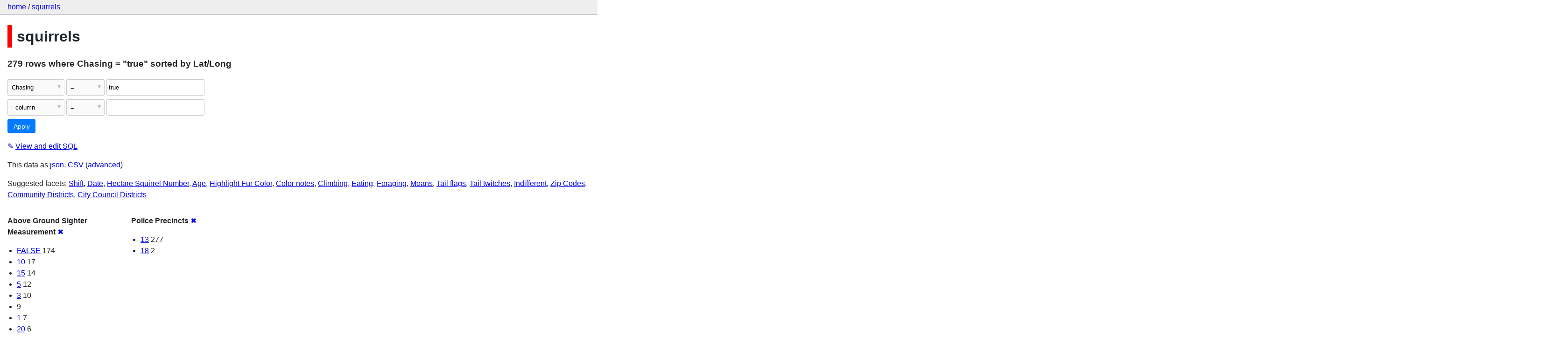

--- FILE ---
content_type: text/html; charset=utf-8
request_url: http://squirrels-mapped.fly.dev/squirrels/squirrels?_facet=Police+Precincts&_sort=Lat%2FLong&Chasing=true&_facet=Above+Ground+Sighter+Measurement
body_size: 26526
content:
<!DOCTYPE html>
<html>
<head>
    <title>squirrels: squirrels: 279 rows
    where where Chasing = &#34;true&#34; sorted by Lat/Long</title>
    <link rel="stylesheet" href="/-/static/app.css?4434ab">
    <meta name="viewport" content="width=device-width, initial-scale=1, shrink-to-fit=no">

    <link rel="stylesheet" href="https://unpkg.com/leaflet@1.5.1/dist/leaflet.css" integrity="sha512-xwE/Az9zrjBIphAcBb3F6JVqxf46+CDLwfLMHloNu6KEQCAWi6HcDUbeOfBIptF7tcCzusKFjFw2yuvEpDL9wQ==" crossorigin="anonymous">

    <link rel="stylesheet" href="https://unpkg.com/leaflet.markercluster@1.4.1/dist/MarkerCluster.css" integrity="sha384-lPzjPsFQL6te2x+VxmV6q1DpRxpRk0tmnl2cpwAO5y04ESyc752tnEWPKDfl1olr" crossorigin="anonymous">

    <link rel="stylesheet" href="https://unpkg.com/leaflet.markercluster@1.4.1/dist/MarkerCluster.Default.css" integrity="sha384-5kMSQJ6S4Qj5i09mtMNrWpSi8iXw230pKU76xTmrpezGnNJQzj0NzXjQLLg+jE7k" crossorigin="anonymous">


    <script src="https://unpkg.com/leaflet@1.5.1/dist/leaflet.js" integrity="sha512-GffPMF3RvMeYyc1LWMHtK8EbPv0iNZ8/oTtHPx9/cc2ILxQ+u905qIwdpULaqDkyBKgOaB57QTMg7ztg8Jm2Og==" crossorigin="anonymous"></script>

    <script src="https://unpkg.com/leaflet.markercluster@1.4.1/dist/leaflet.markercluster-src.js" integrity="sha384-N9K+COcUk7tr9O2uHZVp6jl7ueGhWsT+LUKUhd/VpA0svQrQMGArhY8r/u/Pkwih" crossorigin="anonymous"></script>

    <script src="/-/static-plugins/datasette_cluster_map/datasette-cluster-map.js"></script>



<style>
@media only screen and (max-width: 576px) {

    .rows-and-columns td:nth-of-type(1):before { content: "Link"; }

    .rows-and-columns td:nth-of-type(2):before { content: "rowid"; }

    .rows-and-columns td:nth-of-type(3):before { content: "Longitude"; }

    .rows-and-columns td:nth-of-type(4):before { content: "Latitude"; }

    .rows-and-columns td:nth-of-type(5):before { content: "Unique Squirrel ID"; }

    .rows-and-columns td:nth-of-type(6):before { content: "Hectare"; }

    .rows-and-columns td:nth-of-type(7):before { content: "Shift"; }

    .rows-and-columns td:nth-of-type(8):before { content: "Date"; }

    .rows-and-columns td:nth-of-type(9):before { content: "Hectare Squirrel Number"; }

    .rows-and-columns td:nth-of-type(10):before { content: "Age"; }

    .rows-and-columns td:nth-of-type(11):before { content: "Primary Fur Color"; }

    .rows-and-columns td:nth-of-type(12):before { content: "Highlight Fur Color"; }

    .rows-and-columns td:nth-of-type(13):before { content: "Combination of Primary and Highlight Color"; }

    .rows-and-columns td:nth-of-type(14):before { content: "Color notes"; }

    .rows-and-columns td:nth-of-type(15):before { content: "Location"; }

    .rows-and-columns td:nth-of-type(16):before { content: "Above Ground Sighter Measurement"; }

    .rows-and-columns td:nth-of-type(17):before { content: "Specific Location"; }

    .rows-and-columns td:nth-of-type(18):before { content: "Running"; }

    .rows-and-columns td:nth-of-type(19):before { content: "Chasing"; }

    .rows-and-columns td:nth-of-type(20):before { content: "Climbing"; }

    .rows-and-columns td:nth-of-type(21):before { content: "Eating"; }

    .rows-and-columns td:nth-of-type(22):before { content: "Foraging"; }

    .rows-and-columns td:nth-of-type(23):before { content: "Other Activities"; }

    .rows-and-columns td:nth-of-type(24):before { content: "Kuks"; }

    .rows-and-columns td:nth-of-type(25):before { content: "Quaas"; }

    .rows-and-columns td:nth-of-type(26):before { content: "Moans"; }

    .rows-and-columns td:nth-of-type(27):before { content: "Tail flags"; }

    .rows-and-columns td:nth-of-type(28):before { content: "Tail twitches"; }

    .rows-and-columns td:nth-of-type(29):before { content: "Approaches"; }

    .rows-and-columns td:nth-of-type(30):before { content: "Indifferent"; }

    .rows-and-columns td:nth-of-type(31):before { content: "Runs from"; }

    .rows-and-columns td:nth-of-type(32):before { content: "Other Interactions"; }

    .rows-and-columns td:nth-of-type(33):before { content: "Lat/Long"; }

    .rows-and-columns td:nth-of-type(34):before { content: "Zip Codes"; }

    .rows-and-columns td:nth-of-type(35):before { content: "Community Districts"; }

    .rows-and-columns td:nth-of-type(36):before { content: "Borough Boundaries"; }

    .rows-and-columns td:nth-of-type(37):before { content: "City Council Districts"; }

    .rows-and-columns td:nth-of-type(38):before { content: "Police Precincts"; }

}
</style>

</head>
<body class="table db-squirrels table-squirrels">

<nav class="hd">
    <p class="crumbs">
        <a href="/">home</a> /
        <a href="/squirrels">squirrels</a>
    </p>
    
</nav>

<div class="bd">


<h1 style="padding-left: 10px; border-left: 10px solid #ff0000">squirrels</h1>





    <h3>279 rows
        where Chasing = &#34;true&#34; sorted by Lat/Long
    </h3>


<form class="filters" action="/squirrels/squirrels" method="get">
    
    
        <div class="filter-row">
            <div class="select-wrapper">
                <select name="_filter_column_1">
                    <option value="">- remove filter -</option>
                    
                          <option>rowid</option>
                    
                          <option>Longitude</option>
                    
                          <option>Latitude</option>
                    
                          <option>Unique Squirrel ID</option>
                    
                          <option>Hectare</option>
                    
                          <option>Shift</option>
                    
                          <option>Date</option>
                    
                          <option>Hectare Squirrel Number</option>
                    
                          <option>Age</option>
                    
                          <option>Primary Fur Color</option>
                    
                          <option>Highlight Fur Color</option>
                    
                          <option>Combination of Primary and Highlight Color</option>
                    
                          <option>Color notes</option>
                    
                          <option>Location</option>
                    
                          <option>Above Ground Sighter Measurement</option>
                    
                          <option>Specific Location</option>
                    
                          <option>Running</option>
                    
                          <option selected>Chasing</option>
                    
                          <option>Climbing</option>
                    
                          <option>Eating</option>
                    
                          <option>Foraging</option>
                    
                          <option>Other Activities</option>
                    
                          <option>Kuks</option>
                    
                          <option>Quaas</option>
                    
                          <option>Moans</option>
                    
                          <option>Tail flags</option>
                    
                          <option>Tail twitches</option>
                    
                          <option>Approaches</option>
                    
                          <option>Indifferent</option>
                    
                          <option>Runs from</option>
                    
                          <option>Other Interactions</option>
                    
                          <option>Lat/Long</option>
                    
                          <option>Zip Codes</option>
                    
                          <option>Community Districts</option>
                    
                          <option>Borough Boundaries</option>
                    
                          <option>City Council Districts</option>
                    
                          <option>Police Precincts</option>
                    
                </select>
            </div><div class="select-wrapper filter-op">
                <select name="_filter_op_1">
                    
                        <option value="exact" selected>=</option>
                    
                        <option value="not">!=</option>
                    
                        <option value="contains">contains</option>
                    
                        <option value="endswith">ends with</option>
                    
                        <option value="startswith">starts with</option>
                    
                        <option value="gt">&gt;</option>
                    
                        <option value="gte">≥</option>
                    
                        <option value="lt">&lt;</option>
                    
                        <option value="lte">≤</option>
                    
                        <option value="like">like</option>
                    
                        <option value="glob">glob</option>
                    
                        <option value="in">in</option>
                    
                        <option value="notin">not in</option>
                    
                        <option value="arraycontains">array contains</option>
                    
                        <option value="date">date</option>
                    
                        <option value="isnull__1">is null</option>
                    
                        <option value="notnull__1">is not null</option>
                    
                        <option value="isblank__1">is blank</option>
                    
                        <option value="notblank__1">is not blank</option>
                    
                </select>
            </div><input type="text" name="_filter_value_1" class="filter-value" value="true">
        </div>
    
    <div class="filter-row">
        <div class="select-wrapper">
            <select name="_filter_column">
                <option value="">- column -</option>
                
                      <option>rowid</option>
                
                      <option>Longitude</option>
                
                      <option>Latitude</option>
                
                      <option>Unique Squirrel ID</option>
                
                      <option>Hectare</option>
                
                      <option>Shift</option>
                
                      <option>Date</option>
                
                      <option>Hectare Squirrel Number</option>
                
                      <option>Age</option>
                
                      <option>Primary Fur Color</option>
                
                      <option>Highlight Fur Color</option>
                
                      <option>Combination of Primary and Highlight Color</option>
                
                      <option>Color notes</option>
                
                      <option>Location</option>
                
                      <option>Above Ground Sighter Measurement</option>
                
                      <option>Specific Location</option>
                
                      <option>Running</option>
                
                      <option>Chasing</option>
                
                      <option>Climbing</option>
                
                      <option>Eating</option>
                
                      <option>Foraging</option>
                
                      <option>Other Activities</option>
                
                      <option>Kuks</option>
                
                      <option>Quaas</option>
                
                      <option>Moans</option>
                
                      <option>Tail flags</option>
                
                      <option>Tail twitches</option>
                
                      <option>Approaches</option>
                
                      <option>Indifferent</option>
                
                      <option>Runs from</option>
                
                      <option>Other Interactions</option>
                
                      <option>Lat/Long</option>
                
                      <option>Zip Codes</option>
                
                      <option>Community Districts</option>
                
                      <option>Borough Boundaries</option>
                
                      <option>City Council Districts</option>
                
                      <option>Police Precincts</option>
                
            </select>
        </div><div class="select-wrapper filter-op">
            <select name="_filter_op">
                
                    <option value="exact">=</option>
                
                    <option value="not">!=</option>
                
                    <option value="contains">contains</option>
                
                    <option value="endswith">ends with</option>
                
                    <option value="startswith">starts with</option>
                
                    <option value="gt">&gt;</option>
                
                    <option value="gte">≥</option>
                
                    <option value="lt">&lt;</option>
                
                    <option value="lte">≤</option>
                
                    <option value="like">like</option>
                
                    <option value="glob">glob</option>
                
                    <option value="in">in</option>
                
                    <option value="notin">not in</option>
                
                    <option value="arraycontains">array contains</option>
                
                    <option value="date">date</option>
                
                    <option value="isnull__1">is null</option>
                
                    <option value="notnull__1">is not null</option>
                
                    <option value="isblank__1">is blank</option>
                
                    <option value="notblank__1">is not blank</option>
                
            </select>
        </div><input type="text" name="_filter_value" class="filter-value">
    </div>
    <div class="filter-row">
        
            <div class="select-wrapper small-screen-only">
                <select name="_sort" id="sort_by">
                    <option value="">Sort...</option>
                    
                        
                    
                        
                            <option value="rowid">Sort by rowid</option>
                        
                    
                        
                            <option value="Longitude">Sort by Longitude</option>
                        
                    
                        
                            <option value="Latitude">Sort by Latitude</option>
                        
                    
                        
                            <option value="Unique Squirrel ID">Sort by Unique Squirrel ID</option>
                        
                    
                        
                            <option value="Hectare">Sort by Hectare</option>
                        
                    
                        
                            <option value="Shift">Sort by Shift</option>
                        
                    
                        
                            <option value="Date">Sort by Date</option>
                        
                    
                        
                            <option value="Hectare Squirrel Number">Sort by Hectare Squirrel Number</option>
                        
                    
                        
                            <option value="Age">Sort by Age</option>
                        
                    
                        
                            <option value="Primary Fur Color">Sort by Primary Fur Color</option>
                        
                    
                        
                            <option value="Highlight Fur Color">Sort by Highlight Fur Color</option>
                        
                    
                        
                            <option value="Combination of Primary and Highlight Color">Sort by Combination of Primary and Highlight Color</option>
                        
                    
                        
                            <option value="Color notes">Sort by Color notes</option>
                        
                    
                        
                            <option value="Location">Sort by Location</option>
                        
                    
                        
                            <option value="Above Ground Sighter Measurement">Sort by Above Ground Sighter Measurement</option>
                        
                    
                        
                            <option value="Specific Location">Sort by Specific Location</option>
                        
                    
                        
                            <option value="Running">Sort by Running</option>
                        
                    
                        
                            <option value="Chasing">Sort by Chasing</option>
                        
                    
                        
                            <option value="Climbing">Sort by Climbing</option>
                        
                    
                        
                            <option value="Eating">Sort by Eating</option>
                        
                    
                        
                            <option value="Foraging">Sort by Foraging</option>
                        
                    
                        
                            <option value="Other Activities">Sort by Other Activities</option>
                        
                    
                        
                            <option value="Kuks">Sort by Kuks</option>
                        
                    
                        
                            <option value="Quaas">Sort by Quaas</option>
                        
                    
                        
                            <option value="Moans">Sort by Moans</option>
                        
                    
                        
                            <option value="Tail flags">Sort by Tail flags</option>
                        
                    
                        
                            <option value="Tail twitches">Sort by Tail twitches</option>
                        
                    
                        
                            <option value="Approaches">Sort by Approaches</option>
                        
                    
                        
                            <option value="Indifferent">Sort by Indifferent</option>
                        
                    
                        
                            <option value="Runs from">Sort by Runs from</option>
                        
                    
                        
                            <option value="Other Interactions">Sort by Other Interactions</option>
                        
                    
                        
                            <option value="Lat/Long" selected>Sort by Lat/Long</option>
                        
                    
                        
                            <option value="Zip Codes">Sort by Zip Codes</option>
                        
                    
                        
                            <option value="Community Districts">Sort by Community Districts</option>
                        
                    
                        
                            <option value="Borough Boundaries">Sort by Borough Boundaries</option>
                        
                    
                        
                            <option value="City Council Districts">Sort by City Council Districts</option>
                        
                    
                        
                            <option value="Police Precincts">Sort by Police Precincts</option>
                        
                    
                </select>
            </div>
            <label class="sort_by_desc small-screen-only"><input type="checkbox" name="_sort_by_desc"> descending</label>
        
        
            <input type="hidden" name="_facet" value="Above Ground Sighter Measurement">
        
            <input type="hidden" name="_facet" value="Police Precincts">
        
        
        <input type="submit" value="Apply">
    </div>
</form>




    <p><a class="not-underlined" title="select rowid, Longitude, Latitude, [Unique Squirrel ID], Hectare, Shift, Date, [Hectare Squirrel Number], Age, [Primary Fur Color], [Highlight Fur Color], [Combination of Primary and Highlight Color], [Color notes], Location, [Above Ground Sighter Measurement], [Specific Location], Running, Chasing, Climbing, Eating, Foraging, [Other Activities], Kuks, Quaas, Moans, [Tail flags], [Tail twitches], Approaches, Indifferent, [Runs from], [Other Interactions], [Lat/Long], [Zip Codes], [Community Districts], [Borough Boundaries], [City Council Districts], [Police Precincts] from squirrels where &#34;Chasing&#34; = :p0 order by [Lat/Long] limit 101" href="/squirrels?sql=select+rowid%2C+Longitude%2C+Latitude%2C+%5BUnique+Squirrel+ID%5D%2C+Hectare%2C+Shift%2C+Date%2C+%5BHectare+Squirrel+Number%5D%2C+Age%2C+%5BPrimary+Fur+Color%5D%2C+%5BHighlight+Fur+Color%5D%2C+%5BCombination+of+Primary+and+Highlight+Color%5D%2C+%5BColor+notes%5D%2C+Location%2C+%5BAbove+Ground+Sighter+Measurement%5D%2C+%5BSpecific+Location%5D%2C+Running%2C+Chasing%2C+Climbing%2C+Eating%2C+Foraging%2C+%5BOther+Activities%5D%2C+Kuks%2C+Quaas%2C+Moans%2C+%5BTail+flags%5D%2C+%5BTail+twitches%5D%2C+Approaches%2C+Indifferent%2C+%5BRuns+from%5D%2C+%5BOther+Interactions%5D%2C+%5BLat%2FLong%5D%2C+%5BZip+Codes%5D%2C+%5BCommunity+Districts%5D%2C+%5BBorough+Boundaries%5D%2C+%5BCity+Council+Districts%5D%2C+%5BPolice+Precincts%5D+from+squirrels+where+%22Chasing%22+%3D+%3Ap0+order+by+%5BLat%2FLong%5D+limit+101&amp;p0=true">&#x270e; <span class="underlined">View and edit SQL</span></a></p>


<p class="export-links">This data as <a href="/squirrels/squirrels.json?_facet=Police+Precincts&amp;_sort=Lat%2FLong&amp;Chasing=true&amp;_facet=Above+Ground+Sighter+Measurement">json</a>, <a href="/squirrels/squirrels.csv?_facet=Police+Precincts&amp;_sort=Lat%2FLong&amp;Chasing=true&amp;_facet=Above+Ground+Sighter+Measurement&amp;_size=max">CSV</a> (<a href="#export">advanced</a>)</p>


    <p class="suggested-facets">
        Suggested facets: <a href="http://squirrels-mapped.fly.dev/squirrels/squirrels?_facet=Police+Precincts&amp;_sort=Lat%2FLong&amp;Chasing=true&amp;_facet=Above+Ground+Sighter+Measurement&amp;_facet=Shift#facet-Shift">Shift</a>, <a href="http://squirrels-mapped.fly.dev/squirrels/squirrels?_facet=Police+Precincts&amp;_sort=Lat%2FLong&amp;Chasing=true&amp;_facet=Above+Ground+Sighter+Measurement&amp;_facet=Date#facet-Date">Date</a>, <a href="http://squirrels-mapped.fly.dev/squirrels/squirrels?_facet=Police+Precincts&amp;_sort=Lat%2FLong&amp;Chasing=true&amp;_facet=Above+Ground+Sighter+Measurement&amp;_facet=Hectare+Squirrel+Number#facet-Hectare-Squirrel-Number-1ba8bb">Hectare Squirrel Number</a>, <a href="http://squirrels-mapped.fly.dev/squirrels/squirrels?_facet=Police+Precincts&amp;_sort=Lat%2FLong&amp;Chasing=true&amp;_facet=Above+Ground+Sighter+Measurement&amp;_facet=Age#facet-Age">Age</a>, <a href="http://squirrels-mapped.fly.dev/squirrels/squirrels?_facet=Police+Precincts&amp;_sort=Lat%2FLong&amp;Chasing=true&amp;_facet=Above+Ground+Sighter+Measurement&amp;_facet=Highlight+Fur+Color#facet-Highlight-Fur-Color-d07aef">Highlight Fur Color</a>, <a href="http://squirrels-mapped.fly.dev/squirrels/squirrels?_facet=Police+Precincts&amp;_sort=Lat%2FLong&amp;Chasing=true&amp;_facet=Above+Ground+Sighter+Measurement&amp;_facet=Color+notes#facet-Color-notes-814138">Color notes</a>, <a href="http://squirrels-mapped.fly.dev/squirrels/squirrels?_facet=Police+Precincts&amp;_sort=Lat%2FLong&amp;Chasing=true&amp;_facet=Above+Ground+Sighter+Measurement&amp;_facet=Climbing#facet-Climbing">Climbing</a>, <a href="http://squirrels-mapped.fly.dev/squirrels/squirrels?_facet=Police+Precincts&amp;_sort=Lat%2FLong&amp;Chasing=true&amp;_facet=Above+Ground+Sighter+Measurement&amp;_facet=Eating#facet-Eating">Eating</a>, <a href="http://squirrels-mapped.fly.dev/squirrels/squirrels?_facet=Police+Precincts&amp;_sort=Lat%2FLong&amp;Chasing=true&amp;_facet=Above+Ground+Sighter+Measurement&amp;_facet=Foraging#facet-Foraging">Foraging</a>, <a href="http://squirrels-mapped.fly.dev/squirrels/squirrels?_facet=Police+Precincts&amp;_sort=Lat%2FLong&amp;Chasing=true&amp;_facet=Above+Ground+Sighter+Measurement&amp;_facet=Moans#facet-Moans">Moans</a>, <a href="http://squirrels-mapped.fly.dev/squirrels/squirrels?_facet=Police+Precincts&amp;_sort=Lat%2FLong&amp;Chasing=true&amp;_facet=Above+Ground+Sighter+Measurement&amp;_facet=Tail+flags#facet-Tail-flags-ef1eb7">Tail flags</a>, <a href="http://squirrels-mapped.fly.dev/squirrels/squirrels?_facet=Police+Precincts&amp;_sort=Lat%2FLong&amp;Chasing=true&amp;_facet=Above+Ground+Sighter+Measurement&amp;_facet=Tail+twitches#facet-Tail-twitches-a84dcf">Tail twitches</a>, <a href="http://squirrels-mapped.fly.dev/squirrels/squirrels?_facet=Police+Precincts&amp;_sort=Lat%2FLong&amp;Chasing=true&amp;_facet=Above+Ground+Sighter+Measurement&amp;_facet=Indifferent#facet-Indifferent">Indifferent</a>, <a href="http://squirrels-mapped.fly.dev/squirrels/squirrels?_facet=Police+Precincts&amp;_sort=Lat%2FLong&amp;Chasing=true&amp;_facet=Above+Ground+Sighter+Measurement&amp;_facet=Zip+Codes#facet-Zip-Codes-88e36b">Zip Codes</a>, <a href="http://squirrels-mapped.fly.dev/squirrels/squirrels?_facet=Police+Precincts&amp;_sort=Lat%2FLong&amp;Chasing=true&amp;_facet=Above+Ground+Sighter+Measurement&amp;_facet=Community+Districts#facet-Community-Districts-eafef1">Community Districts</a>, <a href="http://squirrels-mapped.fly.dev/squirrels/squirrels?_facet=Police+Precincts&amp;_sort=Lat%2FLong&amp;Chasing=true&amp;_facet=Above+Ground+Sighter+Measurement&amp;_facet=City+Council+Districts#facet-City-Council-Districts-c4993a">City Council Districts</a>
    </p>





    <div class="facet-results">
        
            <div class="facet-info facet-squirrels-squirrels-Above-Ground-Sighter-Measurement-46ab55" id="facet-Above-Ground-Sighter-Measurement-46ab55">
                <p class="facet-info-name">
                    <strong>Above Ground Sighter Measurement</strong>
                    
                        <a href="/squirrels/squirrels?_facet=Police+Precincts&amp;_sort=Lat%2FLong&amp;Chasing=true" class="cross">&#x2716;</a>
                    
                </p>
                <ul>
                    
                        
                            <li><a href="http://squirrels-mapped.fly.dev/squirrels/squirrels?_facet=Police+Precincts&amp;_sort=Lat%2FLong&amp;Chasing=true&amp;_facet=Above+Ground+Sighter+Measurement&amp;Above+Ground+Sighter+Measurement=FALSE">FALSE</a> 174</li>
                        
                    
                        
                            <li><a href="http://squirrels-mapped.fly.dev/squirrels/squirrels?_facet=Police+Precincts&amp;_sort=Lat%2FLong&amp;Chasing=true&amp;_facet=Above+Ground+Sighter+Measurement&amp;Above+Ground+Sighter+Measurement=10">10</a> 17</li>
                        
                    
                        
                            <li><a href="http://squirrels-mapped.fly.dev/squirrels/squirrels?_facet=Police+Precincts&amp;_sort=Lat%2FLong&amp;Chasing=true&amp;_facet=Above+Ground+Sighter+Measurement&amp;Above+Ground+Sighter+Measurement=15">15</a> 14</li>
                        
                    
                        
                            <li><a href="http://squirrels-mapped.fly.dev/squirrels/squirrels?_facet=Police+Precincts&amp;_sort=Lat%2FLong&amp;Chasing=true&amp;_facet=Above+Ground+Sighter+Measurement&amp;Above+Ground+Sighter+Measurement=5">5</a> 12</li>
                        
                    
                        
                            <li><a href="http://squirrels-mapped.fly.dev/squirrels/squirrels?_facet=Police+Precincts&amp;_sort=Lat%2FLong&amp;Chasing=true&amp;_facet=Above+Ground+Sighter+Measurement&amp;Above+Ground+Sighter+Measurement=3">3</a> 10</li>
                        
                    
                        
                            <li><a href="http://squirrels-mapped.fly.dev/squirrels/squirrels?_facet=Police+Precincts&amp;_sort=Lat%2FLong&amp;Chasing=true&amp;_facet=Above+Ground+Sighter+Measurement&amp;Above+Ground+Sighter+Measurement="></a> 9</li>
                        
                    
                        
                            <li><a href="http://squirrels-mapped.fly.dev/squirrels/squirrels?_facet=Police+Precincts&amp;_sort=Lat%2FLong&amp;Chasing=true&amp;_facet=Above+Ground+Sighter+Measurement&amp;Above+Ground+Sighter+Measurement=1">1</a> 7</li>
                        
                    
                        
                            <li><a href="http://squirrels-mapped.fly.dev/squirrels/squirrels?_facet=Police+Precincts&amp;_sort=Lat%2FLong&amp;Chasing=true&amp;_facet=Above+Ground+Sighter+Measurement&amp;Above+Ground+Sighter+Measurement=20">20</a> 6</li>
                        
                    
                        
                            <li><a href="http://squirrels-mapped.fly.dev/squirrels/squirrels?_facet=Police+Precincts&amp;_sort=Lat%2FLong&amp;Chasing=true&amp;_facet=Above+Ground+Sighter+Measurement&amp;Above+Ground+Sighter+Measurement=6">6</a> 5</li>
                        
                    
                        
                            <li><a href="http://squirrels-mapped.fly.dev/squirrels/squirrels?_facet=Police+Precincts&amp;_sort=Lat%2FLong&amp;Chasing=true&amp;_facet=Above+Ground+Sighter+Measurement&amp;Above+Ground+Sighter+Measurement=8">8</a> 4</li>
                        
                    
                        
                            <li><a href="http://squirrels-mapped.fly.dev/squirrels/squirrels?_facet=Police+Precincts&amp;_sort=Lat%2FLong&amp;Chasing=true&amp;_facet=Above+Ground+Sighter+Measurement&amp;Above+Ground+Sighter+Measurement=25">25</a> 3</li>
                        
                    
                        
                            <li><a href="http://squirrels-mapped.fly.dev/squirrels/squirrels?_facet=Police+Precincts&amp;_sort=Lat%2FLong&amp;Chasing=true&amp;_facet=Above+Ground+Sighter+Measurement&amp;Above+Ground+Sighter+Measurement=30">30</a> 3</li>
                        
                    
                        
                            <li><a href="http://squirrels-mapped.fly.dev/squirrels/squirrels?_facet=Police+Precincts&amp;_sort=Lat%2FLong&amp;Chasing=true&amp;_facet=Above+Ground+Sighter+Measurement&amp;Above+Ground+Sighter+Measurement=40">40</a> 3</li>
                        
                    
                        
                            <li><a href="http://squirrels-mapped.fly.dev/squirrels/squirrels?_facet=Police+Precincts&amp;_sort=Lat%2FLong&amp;Chasing=true&amp;_facet=Above+Ground+Sighter+Measurement&amp;Above+Ground+Sighter+Measurement=2">2</a> 2</li>
                        
                    
                        
                            <li><a href="http://squirrels-mapped.fly.dev/squirrels/squirrels?_facet=Police+Precincts&amp;_sort=Lat%2FLong&amp;Chasing=true&amp;_facet=Above+Ground+Sighter+Measurement&amp;Above+Ground+Sighter+Measurement=4">4</a> 2</li>
                        
                    
                        
                            <li><a href="http://squirrels-mapped.fly.dev/squirrels/squirrels?_facet=Police+Precincts&amp;_sort=Lat%2FLong&amp;Chasing=true&amp;_facet=Above+Ground+Sighter+Measurement&amp;Above+Ground+Sighter+Measurement=50">50</a> 2</li>
                        
                    
                        
                            <li><a href="http://squirrels-mapped.fly.dev/squirrels/squirrels?_facet=Police+Precincts&amp;_sort=Lat%2FLong&amp;Chasing=true&amp;_facet=Above+Ground+Sighter+Measurement&amp;Above+Ground+Sighter+Measurement=7">7</a> 2</li>
                        
                    
                        
                            <li><a href="http://squirrels-mapped.fly.dev/squirrels/squirrels?_facet=Police+Precincts&amp;_sort=Lat%2FLong&amp;Chasing=true&amp;_facet=Above+Ground+Sighter+Measurement&amp;Above+Ground+Sighter+Measurement=12">12</a> 1</li>
                        
                    
                        
                            <li><a href="http://squirrels-mapped.fly.dev/squirrels/squirrels?_facet=Police+Precincts&amp;_sort=Lat%2FLong&amp;Chasing=true&amp;_facet=Above+Ground+Sighter+Measurement&amp;Above+Ground+Sighter+Measurement=13">13</a> 1</li>
                        
                    
                        
                            <li><a href="http://squirrels-mapped.fly.dev/squirrels/squirrels?_facet=Police+Precincts&amp;_sort=Lat%2FLong&amp;Chasing=true&amp;_facet=Above+Ground+Sighter+Measurement&amp;Above+Ground+Sighter+Measurement=16">16</a> 1</li>
                        
                    
                        
                            <li><a href="http://squirrels-mapped.fly.dev/squirrels/squirrels?_facet=Police+Precincts&amp;_sort=Lat%2FLong&amp;Chasing=true&amp;_facet=Above+Ground+Sighter+Measurement&amp;Above+Ground+Sighter+Measurement=31">31</a> 1</li>
                        
                    
                    
                </ul>
            </div>
        
            <div class="facet-info facet-squirrels-squirrels-Police-Precincts-229444" id="facet-Police-Precincts-229444">
                <p class="facet-info-name">
                    <strong>Police Precincts</strong>
                    
                        <a href="/squirrels/squirrels?_sort=Lat%2FLong&amp;Chasing=true&amp;_facet=Above+Ground+Sighter+Measurement" class="cross">&#x2716;</a>
                    
                </p>
                <ul>
                    
                        
                            <li><a href="http://squirrels-mapped.fly.dev/squirrels/squirrels?_facet=Police+Precincts&amp;_sort=Lat%2FLong&amp;Chasing=true&amp;_facet=Above+Ground+Sighter+Measurement&amp;Police+Precincts=13">13</a> 277</li>
                        
                    
                        
                            <li><a href="http://squirrels-mapped.fly.dev/squirrels/squirrels?_facet=Police+Precincts&amp;_sort=Lat%2FLong&amp;Chasing=true&amp;_facet=Above+Ground+Sighter+Measurement&amp;Police+Precincts=18">18</a> 2</li>
                        
                    
                    
                </ul>
            </div>
        
    </div>



    <table class="rows-and-columns">
        <thead>
            <tr>
                
                    <th class="col-Link" scope="col">
                        
                            Link
                        
                    </th>
                
                    <th class="col-rowid" scope="col">
                        
                            
                                <a href="/squirrels/squirrels?_facet=Police+Precincts&amp;Chasing=true&amp;_facet=Above+Ground+Sighter+Measurement&amp;_sort=rowid" rel="nofollow">rowid</a>
                            
                        
                    </th>
                
                    <th class="col-Longitude" scope="col">
                        
                            
                                <a href="/squirrels/squirrels?_facet=Police+Precincts&amp;Chasing=true&amp;_facet=Above+Ground+Sighter+Measurement&amp;_sort=Longitude" rel="nofollow">Longitude</a>
                            
                        
                    </th>
                
                    <th class="col-Latitude" scope="col">
                        
                            
                                <a href="/squirrels/squirrels?_facet=Police+Precincts&amp;Chasing=true&amp;_facet=Above+Ground+Sighter+Measurement&amp;_sort=Latitude" rel="nofollow">Latitude</a>
                            
                        
                    </th>
                
                    <th class="col-Unique-Squirrel-ID-20e5c1" scope="col">
                        
                            
                                <a href="/squirrels/squirrels?_facet=Police+Precincts&amp;Chasing=true&amp;_facet=Above+Ground+Sighter+Measurement&amp;_sort=Unique+Squirrel+ID" rel="nofollow">Unique Squirrel ID</a>
                            
                        
                    </th>
                
                    <th class="col-Hectare" scope="col">
                        
                            
                                <a href="/squirrels/squirrels?_facet=Police+Precincts&amp;Chasing=true&amp;_facet=Above+Ground+Sighter+Measurement&amp;_sort=Hectare" rel="nofollow">Hectare</a>
                            
                        
                    </th>
                
                    <th class="col-Shift" scope="col">
                        
                            
                                <a href="/squirrels/squirrels?_facet=Police+Precincts&amp;Chasing=true&amp;_facet=Above+Ground+Sighter+Measurement&amp;_sort=Shift" rel="nofollow">Shift</a>
                            
                        
                    </th>
                
                    <th class="col-Date" scope="col">
                        
                            
                                <a href="/squirrels/squirrels?_facet=Police+Precincts&amp;Chasing=true&amp;_facet=Above+Ground+Sighter+Measurement&amp;_sort=Date" rel="nofollow">Date</a>
                            
                        
                    </th>
                
                    <th class="col-Hectare-Squirrel-Number-1ba8bb" scope="col">
                        
                            
                                <a href="/squirrels/squirrels?_facet=Police+Precincts&amp;Chasing=true&amp;_facet=Above+Ground+Sighter+Measurement&amp;_sort=Hectare+Squirrel+Number" rel="nofollow">Hectare Squirrel Number</a>
                            
                        
                    </th>
                
                    <th class="col-Age" scope="col">
                        
                            
                                <a href="/squirrels/squirrels?_facet=Police+Precincts&amp;Chasing=true&amp;_facet=Above+Ground+Sighter+Measurement&amp;_sort=Age" rel="nofollow">Age</a>
                            
                        
                    </th>
                
                    <th class="col-Primary-Fur-Color-d39a62" scope="col">
                        
                            
                                <a href="/squirrels/squirrels?_facet=Police+Precincts&amp;Chasing=true&amp;_facet=Above+Ground+Sighter+Measurement&amp;_sort=Primary+Fur+Color" rel="nofollow">Primary Fur Color</a>
                            
                        
                    </th>
                
                    <th class="col-Highlight-Fur-Color-d07aef" scope="col">
                        
                            
                                <a href="/squirrels/squirrels?_facet=Police+Precincts&amp;Chasing=true&amp;_facet=Above+Ground+Sighter+Measurement&amp;_sort=Highlight+Fur+Color" rel="nofollow">Highlight Fur Color</a>
                            
                        
                    </th>
                
                    <th class="col-Combination-of-Primary-and-Highlight-Color-266925" scope="col">
                        
                            
                                <a href="/squirrels/squirrels?_facet=Police+Precincts&amp;Chasing=true&amp;_facet=Above+Ground+Sighter+Measurement&amp;_sort=Combination+of+Primary+and+Highlight+Color" rel="nofollow">Combination of Primary and Highlight Color</a>
                            
                        
                    </th>
                
                    <th class="col-Color-notes-814138" scope="col">
                        
                            
                                <a href="/squirrels/squirrels?_facet=Police+Precincts&amp;Chasing=true&amp;_facet=Above+Ground+Sighter+Measurement&amp;_sort=Color+notes" rel="nofollow">Color notes</a>
                            
                        
                    </th>
                
                    <th class="col-Location" scope="col">
                        
                            
                                <a href="/squirrels/squirrels?_facet=Police+Precincts&amp;Chasing=true&amp;_facet=Above+Ground+Sighter+Measurement&amp;_sort=Location" rel="nofollow">Location</a>
                            
                        
                    </th>
                
                    <th class="col-Above-Ground-Sighter-Measurement-46ab55" scope="col">
                        
                            
                                <a href="/squirrels/squirrels?_facet=Police+Precincts&amp;Chasing=true&amp;_facet=Above+Ground+Sighter+Measurement&amp;_sort=Above+Ground+Sighter+Measurement" rel="nofollow">Above Ground Sighter Measurement</a>
                            
                        
                    </th>
                
                    <th class="col-Specific-Location-2518b9" scope="col">
                        
                            
                                <a href="/squirrels/squirrels?_facet=Police+Precincts&amp;Chasing=true&amp;_facet=Above+Ground+Sighter+Measurement&amp;_sort=Specific+Location" rel="nofollow">Specific Location</a>
                            
                        
                    </th>
                
                    <th class="col-Running" scope="col">
                        
                            
                                <a href="/squirrels/squirrels?_facet=Police+Precincts&amp;Chasing=true&amp;_facet=Above+Ground+Sighter+Measurement&amp;_sort=Running" rel="nofollow">Running</a>
                            
                        
                    </th>
                
                    <th class="col-Chasing" scope="col">
                        
                            
                                <a href="/squirrels/squirrels?_facet=Police+Precincts&amp;Chasing=true&amp;_facet=Above+Ground+Sighter+Measurement&amp;_sort=Chasing" rel="nofollow">Chasing</a>
                            
                        
                    </th>
                
                    <th class="col-Climbing" scope="col">
                        
                            
                                <a href="/squirrels/squirrels?_facet=Police+Precincts&amp;Chasing=true&amp;_facet=Above+Ground+Sighter+Measurement&amp;_sort=Climbing" rel="nofollow">Climbing</a>
                            
                        
                    </th>
                
                    <th class="col-Eating" scope="col">
                        
                            
                                <a href="/squirrels/squirrels?_facet=Police+Precincts&amp;Chasing=true&amp;_facet=Above+Ground+Sighter+Measurement&amp;_sort=Eating" rel="nofollow">Eating</a>
                            
                        
                    </th>
                
                    <th class="col-Foraging" scope="col">
                        
                            
                                <a href="/squirrels/squirrels?_facet=Police+Precincts&amp;Chasing=true&amp;_facet=Above+Ground+Sighter+Measurement&amp;_sort=Foraging" rel="nofollow">Foraging</a>
                            
                        
                    </th>
                
                    <th class="col-Other-Activities-c37049" scope="col">
                        
                            
                                <a href="/squirrels/squirrels?_facet=Police+Precincts&amp;Chasing=true&amp;_facet=Above+Ground+Sighter+Measurement&amp;_sort=Other+Activities" rel="nofollow">Other Activities</a>
                            
                        
                    </th>
                
                    <th class="col-Kuks" scope="col">
                        
                            
                                <a href="/squirrels/squirrels?_facet=Police+Precincts&amp;Chasing=true&amp;_facet=Above+Ground+Sighter+Measurement&amp;_sort=Kuks" rel="nofollow">Kuks</a>
                            
                        
                    </th>
                
                    <th class="col-Quaas" scope="col">
                        
                            
                                <a href="/squirrels/squirrels?_facet=Police+Precincts&amp;Chasing=true&amp;_facet=Above+Ground+Sighter+Measurement&amp;_sort=Quaas" rel="nofollow">Quaas</a>
                            
                        
                    </th>
                
                    <th class="col-Moans" scope="col">
                        
                            
                                <a href="/squirrels/squirrels?_facet=Police+Precincts&amp;Chasing=true&amp;_facet=Above+Ground+Sighter+Measurement&amp;_sort=Moans" rel="nofollow">Moans</a>
                            
                        
                    </th>
                
                    <th class="col-Tail-flags-ef1eb7" scope="col">
                        
                            
                                <a href="/squirrels/squirrels?_facet=Police+Precincts&amp;Chasing=true&amp;_facet=Above+Ground+Sighter+Measurement&amp;_sort=Tail+flags" rel="nofollow">Tail flags</a>
                            
                        
                    </th>
                
                    <th class="col-Tail-twitches-a84dcf" scope="col">
                        
                            
                                <a href="/squirrels/squirrels?_facet=Police+Precincts&amp;Chasing=true&amp;_facet=Above+Ground+Sighter+Measurement&amp;_sort=Tail+twitches" rel="nofollow">Tail twitches</a>
                            
                        
                    </th>
                
                    <th class="col-Approaches" scope="col">
                        
                            
                                <a href="/squirrels/squirrels?_facet=Police+Precincts&amp;Chasing=true&amp;_facet=Above+Ground+Sighter+Measurement&amp;_sort=Approaches" rel="nofollow">Approaches</a>
                            
                        
                    </th>
                
                    <th class="col-Indifferent" scope="col">
                        
                            
                                <a href="/squirrels/squirrels?_facet=Police+Precincts&amp;Chasing=true&amp;_facet=Above+Ground+Sighter+Measurement&amp;_sort=Indifferent" rel="nofollow">Indifferent</a>
                            
                        
                    </th>
                
                    <th class="col-Runs-from-9fd010" scope="col">
                        
                            
                                <a href="/squirrels/squirrels?_facet=Police+Precincts&amp;Chasing=true&amp;_facet=Above+Ground+Sighter+Measurement&amp;_sort=Runs+from" rel="nofollow">Runs from</a>
                            
                        
                    </th>
                
                    <th class="col-Other-Interactions-a06b17" scope="col">
                        
                            
                                <a href="/squirrels/squirrels?_facet=Police+Precincts&amp;Chasing=true&amp;_facet=Above+Ground+Sighter+Measurement&amp;_sort=Other+Interactions" rel="nofollow">Other Interactions</a>
                            
                        
                    </th>
                
                    <th class="col-LatLong-8b4b52" scope="col">
                        
                            
                                <a href="/squirrels/squirrels?_facet=Police+Precincts&amp;Chasing=true&amp;_facet=Above+Ground+Sighter+Measurement&amp;_sort_desc=Lat%2FLong" rel="nofollow">Lat/Long&nbsp;▼</a>
                            
                        
                    </th>
                
                    <th class="col-Zip-Codes-88e36b" scope="col">
                        
                            
                                <a href="/squirrels/squirrels?_facet=Police+Precincts&amp;Chasing=true&amp;_facet=Above+Ground+Sighter+Measurement&amp;_sort=Zip+Codes" rel="nofollow">Zip Codes</a>
                            
                        
                    </th>
                
                    <th class="col-Community-Districts-eafef1" scope="col">
                        
                            
                                <a href="/squirrels/squirrels?_facet=Police+Precincts&amp;Chasing=true&amp;_facet=Above+Ground+Sighter+Measurement&amp;_sort=Community+Districts" rel="nofollow">Community Districts</a>
                            
                        
                    </th>
                
                    <th class="col-Borough-Boundaries-d157ec" scope="col">
                        
                            
                                <a href="/squirrels/squirrels?_facet=Police+Precincts&amp;Chasing=true&amp;_facet=Above+Ground+Sighter+Measurement&amp;_sort=Borough+Boundaries" rel="nofollow">Borough Boundaries</a>
                            
                        
                    </th>
                
                    <th class="col-City-Council-Districts-c4993a" scope="col">
                        
                            
                                <a href="/squirrels/squirrels?_facet=Police+Precincts&amp;Chasing=true&amp;_facet=Above+Ground+Sighter+Measurement&amp;_sort=City+Council+Districts" rel="nofollow">City Council Districts</a>
                            
                        
                    </th>
                
                    <th class="col-Police-Precincts-229444" scope="col">
                        
                            
                                <a href="/squirrels/squirrels?_facet=Police+Precincts&amp;Chasing=true&amp;_facet=Above+Ground+Sighter+Measurement&amp;_sort=Police+Precincts" rel="nofollow">Police Precincts</a>
                            
                        
                    </th>
                
            </tr>
        </thead>
        <tbody>
        
            <tr>
                
                    <td class="col-Link"><a href="/squirrels/squirrels/1489">1489</a></td>
                
                    <td class="col-rowid">1489</td>
                
                    <td class="col-Longitude">-73.9501762527462</td>
                
                    <td class="col-Latitude">40.7975534086077</td>
                
                    <td class="col-Unique-Squirrel-ID-20e5c1">42H-PM-1014-05</td>
                
                    <td class="col-Hectare">42H</td>
                
                    <td class="col-Shift">PM</td>
                
                    <td class="col-Date">10142018</td>
                
                    <td class="col-Hectare-Squirrel-Number-1ba8bb">5</td>
                
                    <td class="col-Age">Adult</td>
                
                    <td class="col-Primary-Fur-Color-d39a62">Gray</td>
                
                    <td class="col-Highlight-Fur-Color-d07aef">White</td>
                
                    <td class="col-Combination-of-Primary-and-Highlight-Color-266925">Gray+White</td>
                
                    <td class="col-Color-notes-814138">&nbsp;</td>
                
                    <td class="col-Location">Above Ground</td>
                
                    <td class="col-Above-Ground-Sighter-Measurement-46ab55">15</td>
                
                    <td class="col-Specific-Location-2518b9">&nbsp;</td>
                
                    <td class="col-Running">true</td>
                
                    <td class="col-Chasing">true</td>
                
                    <td class="col-Climbing">false</td>
                
                    <td class="col-Eating">false</td>
                
                    <td class="col-Foraging">false</td>
                
                    <td class="col-Other-Activities-c37049">&nbsp;</td>
                
                    <td class="col-Kuks">false</td>
                
                    <td class="col-Quaas">false</td>
                
                    <td class="col-Moans">false</td>
                
                    <td class="col-Tail-flags-ef1eb7">false</td>
                
                    <td class="col-Tail-twitches-a84dcf">false</td>
                
                    <td class="col-Approaches">false</td>
                
                    <td class="col-Indifferent">false</td>
                
                    <td class="col-Runs-from-9fd010">true</td>
                
                    <td class="col-Other-Interactions-a06b17">&nbsp;</td>
                
                    <td class="col-LatLong-8b4b52">POINT (-73.9501762527462 40.7975534086077)</td>
                
                    <td class="col-Zip-Codes-88e36b">12423</td>
                
                    <td class="col-Community-Districts-eafef1">18</td>
                
                    <td class="col-Borough-Boundaries-d157ec">4</td>
                
                    <td class="col-City-Council-Districts-c4993a">36</td>
                
                    <td class="col-Police-Precincts-229444">18</td>
                
            </tr>
        
            <tr>
                
                    <td class="col-Link"><a href="/squirrels/squirrels/3008">3008</a></td>
                
                    <td class="col-rowid">3008</td>
                
                    <td class="col-Longitude">-73.9503533343658</td>
                
                    <td class="col-Latitude">40.7976543603953</td>
                
                    <td class="col-Unique-Squirrel-ID-20e5c1">42H-PM-1014-04</td>
                
                    <td class="col-Hectare">42H</td>
                
                    <td class="col-Shift">PM</td>
                
                    <td class="col-Date">10142018</td>
                
                    <td class="col-Hectare-Squirrel-Number-1ba8bb">4</td>
                
                    <td class="col-Age">Adult</td>
                
                    <td class="col-Primary-Fur-Color-d39a62">Gray</td>
                
                    <td class="col-Highlight-Fur-Color-d07aef">Cinnamon</td>
                
                    <td class="col-Combination-of-Primary-and-Highlight-Color-266925">Gray+Cinnamon</td>
                
                    <td class="col-Color-notes-814138">&nbsp;</td>
                
                    <td class="col-Location">Above Ground</td>
                
                    <td class="col-Above-Ground-Sighter-Measurement-46ab55">15</td>
                
                    <td class="col-Specific-Location-2518b9">&nbsp;</td>
                
                    <td class="col-Running">true</td>
                
                    <td class="col-Chasing">true</td>
                
                    <td class="col-Climbing">false</td>
                
                    <td class="col-Eating">false</td>
                
                    <td class="col-Foraging">false</td>
                
                    <td class="col-Other-Activities-c37049">&nbsp;</td>
                
                    <td class="col-Kuks">false</td>
                
                    <td class="col-Quaas">false</td>
                
                    <td class="col-Moans">false</td>
                
                    <td class="col-Tail-flags-ef1eb7">false</td>
                
                    <td class="col-Tail-twitches-a84dcf">true</td>
                
                    <td class="col-Approaches">false</td>
                
                    <td class="col-Indifferent">false</td>
                
                    <td class="col-Runs-from-9fd010">true</td>
                
                    <td class="col-Other-Interactions-a06b17">&nbsp;</td>
                
                    <td class="col-LatLong-8b4b52">POINT (-73.9503533343658 40.7976543603953)</td>
                
                    <td class="col-Zip-Codes-88e36b">12423</td>
                
                    <td class="col-Community-Districts-eafef1">18</td>
                
                    <td class="col-Borough-Boundaries-d157ec">4</td>
                
                    <td class="col-City-Council-Districts-c4993a">36</td>
                
                    <td class="col-Police-Precincts-229444">18</td>
                
            </tr>
        
            <tr>
                
                    <td class="col-Link"><a href="/squirrels/squirrels/2982">2982</a></td>
                
                    <td class="col-rowid">2982</td>
                
                    <td class="col-Longitude">-73.9513477815203</td>
                
                    <td class="col-Latitude">40.7945259614138</td>
                
                    <td class="col-Unique-Squirrel-ID-20e5c1">39I-PM-1013-02</td>
                
                    <td class="col-Hectare">39I</td>
                
                    <td class="col-Shift">PM</td>
                
                    <td class="col-Date">10132018</td>
                
                    <td class="col-Hectare-Squirrel-Number-1ba8bb">2</td>
                
                    <td class="col-Age">Juvenile</td>
                
                    <td class="col-Primary-Fur-Color-d39a62">Gray</td>
                
                    <td class="col-Highlight-Fur-Color-d07aef">&nbsp;</td>
                
                    <td class="col-Combination-of-Primary-and-Highlight-Color-266925">Gray+</td>
                
                    <td class="col-Color-notes-814138">&nbsp;</td>
                
                    <td class="col-Location">Ground Plane</td>
                
                    <td class="col-Above-Ground-Sighter-Measurement-46ab55">FALSE</td>
                
                    <td class="col-Specific-Location-2518b9">along the road</td>
                
                    <td class="col-Running">false</td>
                
                    <td class="col-Chasing">true</td>
                
                    <td class="col-Climbing">true</td>
                
                    <td class="col-Eating">false</td>
                
                    <td class="col-Foraging">false</td>
                
                    <td class="col-Other-Activities-c37049">playing</td>
                
                    <td class="col-Kuks">false</td>
                
                    <td class="col-Quaas">false</td>
                
                    <td class="col-Moans">false</td>
                
                    <td class="col-Tail-flags-ef1eb7">false</td>
                
                    <td class="col-Tail-twitches-a84dcf">false</td>
                
                    <td class="col-Approaches">false</td>
                
                    <td class="col-Indifferent">false</td>
                
                    <td class="col-Runs-from-9fd010">false</td>
                
                    <td class="col-Other-Interactions-a06b17">&nbsp;</td>
                
                    <td class="col-LatLong-8b4b52">POINT (-73.9513477815203 40.7945259614138)</td>
                
                    <td class="col-Zip-Codes-88e36b">&nbsp;</td>
                
                    <td class="col-Community-Districts-eafef1">19</td>
                
                    <td class="col-Borough-Boundaries-d157ec">4</td>
                
                    <td class="col-City-Council-Districts-c4993a">19</td>
                
                    <td class="col-Police-Precincts-229444">13</td>
                
            </tr>
        
            <tr>
                
                    <td class="col-Link"><a href="/squirrels/squirrels/2708">2708</a></td>
                
                    <td class="col-rowid">2708</td>
                
                    <td class="col-Longitude">-73.9528429238071</td>
                
                    <td class="col-Latitude">40.7922651848867</td>
                
                    <td class="col-Unique-Squirrel-ID-20e5c1">36I-PM-1007-09</td>
                
                    <td class="col-Hectare">36I</td>
                
                    <td class="col-Shift">PM</td>
                
                    <td class="col-Date">10072018</td>
                
                    <td class="col-Hectare-Squirrel-Number-1ba8bb">9</td>
                
                    <td class="col-Age">Juvenile</td>
                
                    <td class="col-Primary-Fur-Color-d39a62">Gray</td>
                
                    <td class="col-Highlight-Fur-Color-d07aef">&nbsp;</td>
                
                    <td class="col-Combination-of-Primary-and-Highlight-Color-266925">Gray+</td>
                
                    <td class="col-Color-notes-814138">&nbsp;</td>
                
                    <td class="col-Location">Above Ground</td>
                
                    <td class="col-Above-Ground-Sighter-Measurement-46ab55">5</td>
                
                    <td class="col-Specific-Location-2518b9">&nbsp;</td>
                
                    <td class="col-Running">true</td>
                
                    <td class="col-Chasing">true</td>
                
                    <td class="col-Climbing">false</td>
                
                    <td class="col-Eating">false</td>
                
                    <td class="col-Foraging">false</td>
                
                    <td class="col-Other-Activities-c37049">burying nut</td>
                
                    <td class="col-Kuks">false</td>
                
                    <td class="col-Quaas">false</td>
                
                    <td class="col-Moans">false</td>
                
                    <td class="col-Tail-flags-ef1eb7">false</td>
                
                    <td class="col-Tail-twitches-a84dcf">true</td>
                
                    <td class="col-Approaches">false</td>
                
                    <td class="col-Indifferent">false</td>
                
                    <td class="col-Runs-from-9fd010">false</td>
                
                    <td class="col-Other-Interactions-a06b17">&nbsp;</td>
                
                    <td class="col-LatLong-8b4b52">POINT (-73.9528429238071 40.7922651848867)</td>
                
                    <td class="col-Zip-Codes-88e36b">&nbsp;</td>
                
                    <td class="col-Community-Districts-eafef1">19</td>
                
                    <td class="col-Borough-Boundaries-d157ec">4</td>
                
                    <td class="col-City-Council-Districts-c4993a">19</td>
                
                    <td class="col-Police-Precincts-229444">13</td>
                
            </tr>
        
            <tr>
                
                    <td class="col-Link"><a href="/squirrels/squirrels/904">904</a></td>
                
                    <td class="col-rowid">904</td>
                
                    <td class="col-Longitude">-73.9531013359625</td>
                
                    <td class="col-Latitude">40.7921223556535</td>
                
                    <td class="col-Unique-Squirrel-ID-20e5c1">36I-PM-1007-04</td>
                
                    <td class="col-Hectare">36I</td>
                
                    <td class="col-Shift">PM</td>
                
                    <td class="col-Date">10072018</td>
                
                    <td class="col-Hectare-Squirrel-Number-1ba8bb">4</td>
                
                    <td class="col-Age">Adult</td>
                
                    <td class="col-Primary-Fur-Color-d39a62">Gray</td>
                
                    <td class="col-Highlight-Fur-Color-d07aef">&nbsp;</td>
                
                    <td class="col-Combination-of-Primary-and-Highlight-Color-266925">Gray+</td>
                
                    <td class="col-Color-notes-814138">&nbsp;</td>
                
                    <td class="col-Location">Ground Plane</td>
                
                    <td class="col-Above-Ground-Sighter-Measurement-46ab55">FALSE</td>
                
                    <td class="col-Specific-Location-2518b9">&nbsp;</td>
                
                    <td class="col-Running">false</td>
                
                    <td class="col-Chasing">true</td>
                
                    <td class="col-Climbing">false</td>
                
                    <td class="col-Eating">false</td>
                
                    <td class="col-Foraging">true</td>
                
                    <td class="col-Other-Activities-c37049">&nbsp;</td>
                
                    <td class="col-Kuks">false</td>
                
                    <td class="col-Quaas">false</td>
                
                    <td class="col-Moans">false</td>
                
                    <td class="col-Tail-flags-ef1eb7">false</td>
                
                    <td class="col-Tail-twitches-a84dcf">false</td>
                
                    <td class="col-Approaches">false</td>
                
                    <td class="col-Indifferent">false</td>
                
                    <td class="col-Runs-from-9fd010">false</td>
                
                    <td class="col-Other-Interactions-a06b17">&nbsp;</td>
                
                    <td class="col-LatLong-8b4b52">POINT (-73.9531013359625 40.7921223556535)</td>
                
                    <td class="col-Zip-Codes-88e36b">&nbsp;</td>
                
                    <td class="col-Community-Districts-eafef1">19</td>
                
                    <td class="col-Borough-Boundaries-d157ec">4</td>
                
                    <td class="col-City-Council-Districts-c4993a">19</td>
                
                    <td class="col-Police-Precincts-229444">13</td>
                
            </tr>
        
            <tr>
                
                    <td class="col-Link"><a href="/squirrels/squirrels/2670">2670</a></td>
                
                    <td class="col-rowid">2670</td>
                
                    <td class="col-Longitude">-73.9531041906469</td>
                
                    <td class="col-Latitude">40.7919916819219</td>
                
                    <td class="col-Unique-Squirrel-ID-20e5c1">36I-PM-1007-02</td>
                
                    <td class="col-Hectare">36I</td>
                
                    <td class="col-Shift">PM</td>
                
                    <td class="col-Date">10072018</td>
                
                    <td class="col-Hectare-Squirrel-Number-1ba8bb">2</td>
                
                    <td class="col-Age">Adult</td>
                
                    <td class="col-Primary-Fur-Color-d39a62">Gray</td>
                
                    <td class="col-Highlight-Fur-Color-d07aef">&nbsp;</td>
                
                    <td class="col-Combination-of-Primary-and-Highlight-Color-266925">Gray+</td>
                
                    <td class="col-Color-notes-814138">&nbsp;</td>
                
                    <td class="col-Location">Ground Plane</td>
                
                    <td class="col-Above-Ground-Sighter-Measurement-46ab55">FALSE</td>
                
                    <td class="col-Specific-Location-2518b9">&nbsp;</td>
                
                    <td class="col-Running">true</td>
                
                    <td class="col-Chasing">true</td>
                
                    <td class="col-Climbing">false</td>
                
                    <td class="col-Eating">false</td>
                
                    <td class="col-Foraging">true</td>
                
                    <td class="col-Other-Activities-c37049">&nbsp;</td>
                
                    <td class="col-Kuks">false</td>
                
                    <td class="col-Quaas">false</td>
                
                    <td class="col-Moans">false</td>
                
                    <td class="col-Tail-flags-ef1eb7">false</td>
                
                    <td class="col-Tail-twitches-a84dcf">true</td>
                
                    <td class="col-Approaches">true</td>
                
                    <td class="col-Indifferent">true</td>
                
                    <td class="col-Runs-from-9fd010">false</td>
                
                    <td class="col-Other-Interactions-a06b17">chased birds (blue jay)</td>
                
                    <td class="col-LatLong-8b4b52">POINT (-73.9531041906469 40.7919916819219)</td>
                
                    <td class="col-Zip-Codes-88e36b">&nbsp;</td>
                
                    <td class="col-Community-Districts-eafef1">19</td>
                
                    <td class="col-Borough-Boundaries-d157ec">4</td>
                
                    <td class="col-City-Council-Districts-c4993a">19</td>
                
                    <td class="col-Police-Precincts-229444">13</td>
                
            </tr>
        
            <tr>
                
                    <td class="col-Link"><a href="/squirrels/squirrels/724">724</a></td>
                
                    <td class="col-rowid">724</td>
                
                    <td class="col-Longitude">-73.9532952763106</td>
                
                    <td class="col-Latitude">40.7920074462622</td>
                
                    <td class="col-Unique-Squirrel-ID-20e5c1">36I-AM-1017-08</td>
                
                    <td class="col-Hectare">36I</td>
                
                    <td class="col-Shift">AM</td>
                
                    <td class="col-Date">10172018</td>
                
                    <td class="col-Hectare-Squirrel-Number-1ba8bb">8</td>
                
                    <td class="col-Age">Adult</td>
                
                    <td class="col-Primary-Fur-Color-d39a62">Gray</td>
                
                    <td class="col-Highlight-Fur-Color-d07aef">&nbsp;</td>
                
                    <td class="col-Combination-of-Primary-and-Highlight-Color-266925">Gray+</td>
                
                    <td class="col-Color-notes-814138">&nbsp;</td>
                
                    <td class="col-Location">Ground Plane</td>
                
                    <td class="col-Above-Ground-Sighter-Measurement-46ab55">FALSE</td>
                
                    <td class="col-Specific-Location-2518b9">&nbsp;</td>
                
                    <td class="col-Running">false</td>
                
                    <td class="col-Chasing">true</td>
                
                    <td class="col-Climbing">false</td>
                
                    <td class="col-Eating">false</td>
                
                    <td class="col-Foraging">false</td>
                
                    <td class="col-Other-Activities-c37049">chasing (#7)</td>
                
                    <td class="col-Kuks">false</td>
                
                    <td class="col-Quaas">false</td>
                
                    <td class="col-Moans">false</td>
                
                    <td class="col-Tail-flags-ef1eb7">false</td>
                
                    <td class="col-Tail-twitches-a84dcf">true</td>
                
                    <td class="col-Approaches">false</td>
                
                    <td class="col-Indifferent">false</td>
                
                    <td class="col-Runs-from-9fd010">true</td>
                
                    <td class="col-Other-Interactions-a06b17">runs from (me)</td>
                
                    <td class="col-LatLong-8b4b52">POINT (-73.95329527631061 40.7920074462622)</td>
                
                    <td class="col-Zip-Codes-88e36b">&nbsp;</td>
                
                    <td class="col-Community-Districts-eafef1">19</td>
                
                    <td class="col-Borough-Boundaries-d157ec">4</td>
                
                    <td class="col-City-Council-Districts-c4993a">19</td>
                
                    <td class="col-Police-Precincts-229444">13</td>
                
            </tr>
        
            <tr>
                
                    <td class="col-Link"><a href="/squirrels/squirrels/853">853</a></td>
                
                    <td class="col-rowid">853</td>
                
                    <td class="col-Longitude">-73.9534509627885</td>
                
                    <td class="col-Latitude">40.7921084224711</td>
                
                    <td class="col-Unique-Squirrel-ID-20e5c1">36I-AM-1017-07</td>
                
                    <td class="col-Hectare">36I</td>
                
                    <td class="col-Shift">AM</td>
                
                    <td class="col-Date">10172018</td>
                
                    <td class="col-Hectare-Squirrel-Number-1ba8bb">7</td>
                
                    <td class="col-Age">Adult</td>
                
                    <td class="col-Primary-Fur-Color-d39a62">Gray</td>
                
                    <td class="col-Highlight-Fur-Color-d07aef">Cinnamon</td>
                
                    <td class="col-Combination-of-Primary-and-Highlight-Color-266925">Gray+Cinnamon</td>
                
                    <td class="col-Color-notes-814138">&nbsp;</td>
                
                    <td class="col-Location">Ground Plane</td>
                
                    <td class="col-Above-Ground-Sighter-Measurement-46ab55">FALSE</td>
                
                    <td class="col-Specific-Location-2518b9">&nbsp;</td>
                
                    <td class="col-Running">false</td>
                
                    <td class="col-Chasing">true</td>
                
                    <td class="col-Climbing">false</td>
                
                    <td class="col-Eating">false</td>
                
                    <td class="col-Foraging">true</td>
                
                    <td class="col-Other-Activities-c37049">chasing (#8),scratching</td>
                
                    <td class="col-Kuks">true</td>
                
                    <td class="col-Quaas">false</td>
                
                    <td class="col-Moans">false</td>
                
                    <td class="col-Tail-flags-ef1eb7">false</td>
                
                    <td class="col-Tail-twitches-a84dcf">true</td>
                
                    <td class="col-Approaches">false</td>
                
                    <td class="col-Indifferent">true</td>
                
                    <td class="col-Runs-from-9fd010">false</td>
                
                    <td class="col-Other-Interactions-a06b17">&nbsp;</td>
                
                    <td class="col-LatLong-8b4b52">POINT (-73.9534509627885 40.7921084224711)</td>
                
                    <td class="col-Zip-Codes-88e36b">&nbsp;</td>
                
                    <td class="col-Community-Districts-eafef1">19</td>
                
                    <td class="col-Borough-Boundaries-d157ec">4</td>
                
                    <td class="col-City-Council-Districts-c4993a">19</td>
                
                    <td class="col-Police-Precincts-229444">13</td>
                
            </tr>
        
            <tr>
                
                    <td class="col-Link"><a href="/squirrels/squirrels/315">315</a></td>
                
                    <td class="col-rowid">315</td>
                
                    <td class="col-Longitude">-73.9539734770934</td>
                
                    <td class="col-Latitude">40.7956055442</td>
                
                    <td class="col-Unique-Squirrel-ID-20e5c1">39G-PM-1013-04</td>
                
                    <td class="col-Hectare">39G</td>
                
                    <td class="col-Shift">PM</td>
                
                    <td class="col-Date">10132018</td>
                
                    <td class="col-Hectare-Squirrel-Number-1ba8bb">4</td>
                
                    <td class="col-Age">Adult</td>
                
                    <td class="col-Primary-Fur-Color-d39a62">Gray</td>
                
                    <td class="col-Highlight-Fur-Color-d07aef">Cinnamon</td>
                
                    <td class="col-Combination-of-Primary-and-Highlight-Color-266925">Gray+Cinnamon</td>
                
                    <td class="col-Color-notes-814138">&nbsp;</td>
                
                    <td class="col-Location">Ground Plane</td>
                
                    <td class="col-Above-Ground-Sighter-Measurement-46ab55">FALSE</td>
                
                    <td class="col-Specific-Location-2518b9">&nbsp;</td>
                
                    <td class="col-Running">false</td>
                
                    <td class="col-Chasing">true</td>
                
                    <td class="col-Climbing">false</td>
                
                    <td class="col-Eating">true</td>
                
                    <td class="col-Foraging">false</td>
                
                    <td class="col-Other-Activities-c37049">&nbsp;</td>
                
                    <td class="col-Kuks">false</td>
                
                    <td class="col-Quaas">false</td>
                
                    <td class="col-Moans">false</td>
                
                    <td class="col-Tail-flags-ef1eb7">false</td>
                
                    <td class="col-Tail-twitches-a84dcf">false</td>
                
                    <td class="col-Approaches">false</td>
                
                    <td class="col-Indifferent">false</td>
                
                    <td class="col-Runs-from-9fd010">false</td>
                
                    <td class="col-Other-Interactions-a06b17">&nbsp;</td>
                
                    <td class="col-LatLong-8b4b52">POINT (-73.9539734770934 40.7956055442)</td>
                
                    <td class="col-Zip-Codes-88e36b">&nbsp;</td>
                
                    <td class="col-Community-Districts-eafef1">19</td>
                
                    <td class="col-Borough-Boundaries-d157ec">4</td>
                
                    <td class="col-City-Council-Districts-c4993a">19</td>
                
                    <td class="col-Police-Precincts-229444">13</td>
                
            </tr>
        
            <tr>
                
                    <td class="col-Link"><a href="/squirrels/squirrels/474">474</a></td>
                
                    <td class="col-rowid">474</td>
                
                    <td class="col-Longitude">-73.9540652304705</td>
                
                    <td class="col-Latitude">40.7955226178199</td>
                
                    <td class="col-Unique-Squirrel-ID-20e5c1">39G-PM-1013-05</td>
                
                    <td class="col-Hectare">39G</td>
                
                    <td class="col-Shift">PM</td>
                
                    <td class="col-Date">10132018</td>
                
                    <td class="col-Hectare-Squirrel-Number-1ba8bb">5</td>
                
                    <td class="col-Age">Adult</td>
                
                    <td class="col-Primary-Fur-Color-d39a62">Gray</td>
                
                    <td class="col-Highlight-Fur-Color-d07aef">Cinnamon</td>
                
                    <td class="col-Combination-of-Primary-and-Highlight-Color-266925">Gray+Cinnamon</td>
                
                    <td class="col-Color-notes-814138">&nbsp;</td>
                
                    <td class="col-Location">Ground Plane</td>
                
                    <td class="col-Above-Ground-Sighter-Measurement-46ab55">FALSE</td>
                
                    <td class="col-Specific-Location-2518b9">&nbsp;</td>
                
                    <td class="col-Running">false</td>
                
                    <td class="col-Chasing">true</td>
                
                    <td class="col-Climbing">false</td>
                
                    <td class="col-Eating">false</td>
                
                    <td class="col-Foraging">true</td>
                
                    <td class="col-Other-Activities-c37049">&nbsp;</td>
                
                    <td class="col-Kuks">false</td>
                
                    <td class="col-Quaas">false</td>
                
                    <td class="col-Moans">false</td>
                
                    <td class="col-Tail-flags-ef1eb7">false</td>
                
                    <td class="col-Tail-twitches-a84dcf">false</td>
                
                    <td class="col-Approaches">false</td>
                
                    <td class="col-Indifferent">false</td>
                
                    <td class="col-Runs-from-9fd010">false</td>
                
                    <td class="col-Other-Interactions-a06b17">&nbsp;</td>
                
                    <td class="col-LatLong-8b4b52">POINT (-73.9540652304705 40.7955226178199)</td>
                
                    <td class="col-Zip-Codes-88e36b">&nbsp;</td>
                
                    <td class="col-Community-Districts-eafef1">19</td>
                
                    <td class="col-Borough-Boundaries-d157ec">4</td>
                
                    <td class="col-City-Council-Districts-c4993a">19</td>
                
                    <td class="col-Police-Precincts-229444">13</td>
                
            </tr>
        
            <tr>
                
                    <td class="col-Link"><a href="/squirrels/squirrels/1367">1367</a></td>
                
                    <td class="col-rowid">1367</td>
                
                    <td class="col-Longitude">-73.9542684235907</td>
                
                    <td class="col-Latitude">40.7944237164092</td>
                
                    <td class="col-Unique-Squirrel-ID-20e5c1">38G-PM-1020-05</td>
                
                    <td class="col-Hectare">38G</td>
                
                    <td class="col-Shift">PM</td>
                
                    <td class="col-Date">10202018</td>
                
                    <td class="col-Hectare-Squirrel-Number-1ba8bb">5</td>
                
                    <td class="col-Age">Adult</td>
                
                    <td class="col-Primary-Fur-Color-d39a62">Gray</td>
                
                    <td class="col-Highlight-Fur-Color-d07aef">Cinnamon</td>
                
                    <td class="col-Combination-of-Primary-and-Highlight-Color-266925">Gray+Cinnamon</td>
                
                    <td class="col-Color-notes-814138">&nbsp;</td>
                
                    <td class="col-Location">Ground Plane</td>
                
                    <td class="col-Above-Ground-Sighter-Measurement-46ab55">FALSE</td>
                
                    <td class="col-Specific-Location-2518b9">&nbsp;</td>
                
                    <td class="col-Running">false</td>
                
                    <td class="col-Chasing">true</td>
                
                    <td class="col-Climbing">false</td>
                
                    <td class="col-Eating">false</td>
                
                    <td class="col-Foraging">false</td>
                
                    <td class="col-Other-Activities-c37049">&nbsp;</td>
                
                    <td class="col-Kuks">false</td>
                
                    <td class="col-Quaas">true</td>
                
                    <td class="col-Moans">false</td>
                
                    <td class="col-Tail-flags-ef1eb7">true</td>
                
                    <td class="col-Tail-twitches-a84dcf">false</td>
                
                    <td class="col-Approaches">false</td>
                
                    <td class="col-Indifferent">true</td>
                
                    <td class="col-Runs-from-9fd010">false</td>
                
                    <td class="col-Other-Interactions-a06b17">&nbsp;</td>
                
                    <td class="col-LatLong-8b4b52">POINT (-73.9542684235907 40.7944237164092)</td>
                
                    <td class="col-Zip-Codes-88e36b">&nbsp;</td>
                
                    <td class="col-Community-Districts-eafef1">19</td>
                
                    <td class="col-Borough-Boundaries-d157ec">4</td>
                
                    <td class="col-City-Council-Districts-c4993a">19</td>
                
                    <td class="col-Police-Precincts-229444">13</td>
                
            </tr>
        
            <tr>
                
                    <td class="col-Link"><a href="/squirrels/squirrels/1368">1368</a></td>
                
                    <td class="col-rowid">1368</td>
                
                    <td class="col-Longitude">-73.9542770888881</td>
                
                    <td class="col-Latitude">40.7943610366853</td>
                
                    <td class="col-Unique-Squirrel-ID-20e5c1">38G-PM-1020-04</td>
                
                    <td class="col-Hectare">38G</td>
                
                    <td class="col-Shift">PM</td>
                
                    <td class="col-Date">10202018</td>
                
                    <td class="col-Hectare-Squirrel-Number-1ba8bb">4</td>
                
                    <td class="col-Age">Adult</td>
                
                    <td class="col-Primary-Fur-Color-d39a62">Gray</td>
                
                    <td class="col-Highlight-Fur-Color-d07aef">Cinnamon</td>
                
                    <td class="col-Combination-of-Primary-and-Highlight-Color-266925">Gray+Cinnamon</td>
                
                    <td class="col-Color-notes-814138">&nbsp;</td>
                
                    <td class="col-Location">Ground Plane</td>
                
                    <td class="col-Above-Ground-Sighter-Measurement-46ab55">FALSE</td>
                
                    <td class="col-Specific-Location-2518b9">&nbsp;</td>
                
                    <td class="col-Running">false</td>
                
                    <td class="col-Chasing">true</td>
                
                    <td class="col-Climbing">false</td>
                
                    <td class="col-Eating">false</td>
                
                    <td class="col-Foraging">false</td>
                
                    <td class="col-Other-Activities-c37049">&nbsp;</td>
                
                    <td class="col-Kuks">false</td>
                
                    <td class="col-Quaas">true</td>
                
                    <td class="col-Moans">false</td>
                
                    <td class="col-Tail-flags-ef1eb7">true</td>
                
                    <td class="col-Tail-twitches-a84dcf">false</td>
                
                    <td class="col-Approaches">false</td>
                
                    <td class="col-Indifferent">true</td>
                
                    <td class="col-Runs-from-9fd010">false</td>
                
                    <td class="col-Other-Interactions-a06b17">&nbsp;</td>
                
                    <td class="col-LatLong-8b4b52">POINT (-73.9542770888881 40.79436103668531)</td>
                
                    <td class="col-Zip-Codes-88e36b">&nbsp;</td>
                
                    <td class="col-Community-Districts-eafef1">19</td>
                
                    <td class="col-Borough-Boundaries-d157ec">4</td>
                
                    <td class="col-City-Council-Districts-c4993a">19</td>
                
                    <td class="col-Police-Precincts-229444">13</td>
                
            </tr>
        
            <tr>
                
                    <td class="col-Link"><a href="/squirrels/squirrels/2759">2759</a></td>
                
                    <td class="col-rowid">2759</td>
                
                    <td class="col-Longitude">-73.9543373703455</td>
                
                    <td class="col-Latitude">40.7943889087123</td>
                
                    <td class="col-Unique-Squirrel-ID-20e5c1">38G-PM-1020-07</td>
                
                    <td class="col-Hectare">38G</td>
                
                    <td class="col-Shift">PM</td>
                
                    <td class="col-Date">10202018</td>
                
                    <td class="col-Hectare-Squirrel-Number-1ba8bb">7</td>
                
                    <td class="col-Age">Adult</td>
                
                    <td class="col-Primary-Fur-Color-d39a62">Gray</td>
                
                    <td class="col-Highlight-Fur-Color-d07aef">Cinnamon</td>
                
                    <td class="col-Combination-of-Primary-and-Highlight-Color-266925">Gray+Cinnamon</td>
                
                    <td class="col-Color-notes-814138">&nbsp;</td>
                
                    <td class="col-Location">Ground Plane</td>
                
                    <td class="col-Above-Ground-Sighter-Measurement-46ab55">FALSE</td>
                
                    <td class="col-Specific-Location-2518b9">&nbsp;</td>
                
                    <td class="col-Running">false</td>
                
                    <td class="col-Chasing">true</td>
                
                    <td class="col-Climbing">false</td>
                
                    <td class="col-Eating">false</td>
                
                    <td class="col-Foraging">true</td>
                
                    <td class="col-Other-Activities-c37049">&nbsp;</td>
                
                    <td class="col-Kuks">false</td>
                
                    <td class="col-Quaas">true</td>
                
                    <td class="col-Moans">false</td>
                
                    <td class="col-Tail-flags-ef1eb7">true</td>
                
                    <td class="col-Tail-twitches-a84dcf">false</td>
                
                    <td class="col-Approaches">false</td>
                
                    <td class="col-Indifferent">true</td>
                
                    <td class="col-Runs-from-9fd010">false</td>
                
                    <td class="col-Other-Interactions-a06b17">&nbsp;</td>
                
                    <td class="col-LatLong-8b4b52">POINT (-73.9543373703455 40.7943889087123)</td>
                
                    <td class="col-Zip-Codes-88e36b">&nbsp;</td>
                
                    <td class="col-Community-Districts-eafef1">19</td>
                
                    <td class="col-Borough-Boundaries-d157ec">4</td>
                
                    <td class="col-City-Council-Districts-c4993a">19</td>
                
                    <td class="col-Police-Precincts-229444">13</td>
                
            </tr>
        
            <tr>
                
                    <td class="col-Link"><a href="/squirrels/squirrels/1601">1601</a></td>
                
                    <td class="col-rowid">1601</td>
                
                    <td class="col-Longitude">-73.9544278270221</td>
                
                    <td class="col-Latitude">40.7987827316512</td>
                
                    <td class="col-Unique-Squirrel-ID-20e5c1">42D-PM-1013-02</td>
                
                    <td class="col-Hectare">42D</td>
                
                    <td class="col-Shift">PM</td>
                
                    <td class="col-Date">10132018</td>
                
                    <td class="col-Hectare-Squirrel-Number-1ba8bb">2</td>
                
                    <td class="col-Age">Adult</td>
                
                    <td class="col-Primary-Fur-Color-d39a62">Cinnamon</td>
                
                    <td class="col-Highlight-Fur-Color-d07aef">Gray</td>
                
                    <td class="col-Combination-of-Primary-and-Highlight-Color-266925">Cinnamon+Gray</td>
                
                    <td class="col-Color-notes-814138">Gray tail, Cinnamon feet</td>
                
                    <td class="col-Location">Ground Plane</td>
                
                    <td class="col-Above-Ground-Sighter-Measurement-46ab55">FALSE</td>
                
                    <td class="col-Specific-Location-2518b9">&nbsp;</td>
                
                    <td class="col-Running">false</td>
                
                    <td class="col-Chasing">true</td>
                
                    <td class="col-Climbing">false</td>
                
                    <td class="col-Eating">false</td>
                
                    <td class="col-Foraging">true</td>
                
                    <td class="col-Other-Activities-c37049">chasing (chased by #1),found a nut,buried it</td>
                
                    <td class="col-Kuks">false</td>
                
                    <td class="col-Quaas">false</td>
                
                    <td class="col-Moans">false</td>
                
                    <td class="col-Tail-flags-ef1eb7">false</td>
                
                    <td class="col-Tail-twitches-a84dcf">false</td>
                
                    <td class="col-Approaches">false</td>
                
                    <td class="col-Indifferent">true</td>
                
                    <td class="col-Runs-from-9fd010">false</td>
                
                    <td class="col-Other-Interactions-a06b17">&nbsp;</td>
                
                    <td class="col-LatLong-8b4b52">POINT (-73.9544278270221 40.7987827316512)</td>
                
                    <td class="col-Zip-Codes-88e36b">&nbsp;</td>
                
                    <td class="col-Community-Districts-eafef1">19</td>
                
                    <td class="col-Borough-Boundaries-d157ec">4</td>
                
                    <td class="col-City-Council-Districts-c4993a">19</td>
                
                    <td class="col-Police-Precincts-229444">13</td>
                
            </tr>
        
            <tr>
                
                    <td class="col-Link"><a href="/squirrels/squirrels/2654">2654</a></td>
                
                    <td class="col-rowid">2654</td>
                
                    <td class="col-Longitude">-73.9549261242548</td>
                
                    <td class="col-Latitude">40.7944701994615</td>
                
                    <td class="col-Unique-Squirrel-ID-20e5c1">37G-AM-1014-04</td>
                
                    <td class="col-Hectare">37G</td>
                
                    <td class="col-Shift">AM</td>
                
                    <td class="col-Date">10142018</td>
                
                    <td class="col-Hectare-Squirrel-Number-1ba8bb">4</td>
                
                    <td class="col-Age">Adult</td>
                
                    <td class="col-Primary-Fur-Color-d39a62">Gray</td>
                
                    <td class="col-Highlight-Fur-Color-d07aef">&nbsp;</td>
                
                    <td class="col-Combination-of-Primary-and-Highlight-Color-266925">Gray+</td>
                
                    <td class="col-Color-notes-814138">&nbsp;</td>
                
                    <td class="col-Location">Above Ground</td>
                
                    <td class="col-Above-Ground-Sighter-Measurement-46ab55">5</td>
                
                    <td class="col-Specific-Location-2518b9">&nbsp;</td>
                
                    <td class="col-Running">false</td>
                
                    <td class="col-Chasing">true</td>
                
                    <td class="col-Climbing">false</td>
                
                    <td class="col-Eating">false</td>
                
                    <td class="col-Foraging">false</td>
                
                    <td class="col-Other-Activities-c37049">playing</td>
                
                    <td class="col-Kuks">false</td>
                
                    <td class="col-Quaas">false</td>
                
                    <td class="col-Moans">false</td>
                
                    <td class="col-Tail-flags-ef1eb7">false</td>
                
                    <td class="col-Tail-twitches-a84dcf">false</td>
                
                    <td class="col-Approaches">false</td>
                
                    <td class="col-Indifferent">true</td>
                
                    <td class="col-Runs-from-9fd010">false</td>
                
                    <td class="col-Other-Interactions-a06b17">&nbsp;</td>
                
                    <td class="col-LatLong-8b4b52">POINT (-73.9549261242548 40.7944701994615)</td>
                
                    <td class="col-Zip-Codes-88e36b">&nbsp;</td>
                
                    <td class="col-Community-Districts-eafef1">19</td>
                
                    <td class="col-Borough-Boundaries-d157ec">4</td>
                
                    <td class="col-City-Council-Districts-c4993a">19</td>
                
                    <td class="col-Police-Precincts-229444">13</td>
                
            </tr>
        
            <tr>
                
                    <td class="col-Link"><a href="/squirrels/squirrels/1509">1509</a></td>
                
                    <td class="col-rowid">1509</td>
                
                    <td class="col-Longitude">-73.9556450015702</td>
                
                    <td class="col-Latitude">40.7967188058002</td>
                
                    <td class="col-Unique-Squirrel-ID-20e5c1">39E-AM-1018-04</td>
                
                    <td class="col-Hectare">39E</td>
                
                    <td class="col-Shift">AM</td>
                
                    <td class="col-Date">10182018</td>
                
                    <td class="col-Hectare-Squirrel-Number-1ba8bb">4</td>
                
                    <td class="col-Age">Adult</td>
                
                    <td class="col-Primary-Fur-Color-d39a62">Gray</td>
                
                    <td class="col-Highlight-Fur-Color-d07aef">&nbsp;</td>
                
                    <td class="col-Combination-of-Primary-and-Highlight-Color-266925">Gray+</td>
                
                    <td class="col-Color-notes-814138">&nbsp;</td>
                
                    <td class="col-Location">Ground Plane</td>
                
                    <td class="col-Above-Ground-Sighter-Measurement-46ab55">FALSE</td>
                
                    <td class="col-Specific-Location-2518b9">&nbsp;</td>
                
                    <td class="col-Running">false</td>
                
                    <td class="col-Chasing">true</td>
                
                    <td class="col-Climbing">false</td>
                
                    <td class="col-Eating">false</td>
                
                    <td class="col-Foraging">false</td>
                
                    <td class="col-Other-Activities-c37049">&nbsp;</td>
                
                    <td class="col-Kuks">false</td>
                
                    <td class="col-Quaas">false</td>
                
                    <td class="col-Moans">false</td>
                
                    <td class="col-Tail-flags-ef1eb7">true</td>
                
                    <td class="col-Tail-twitches-a84dcf">false</td>
                
                    <td class="col-Approaches">false</td>
                
                    <td class="col-Indifferent">true</td>
                
                    <td class="col-Runs-from-9fd010">false</td>
                
                    <td class="col-Other-Interactions-a06b17">&nbsp;</td>
                
                    <td class="col-LatLong-8b4b52">POINT (-73.9556450015702 40.7967188058002)</td>
                
                    <td class="col-Zip-Codes-88e36b">&nbsp;</td>
                
                    <td class="col-Community-Districts-eafef1">19</td>
                
                    <td class="col-Borough-Boundaries-d157ec">4</td>
                
                    <td class="col-City-Council-Districts-c4993a">19</td>
                
                    <td class="col-Police-Precincts-229444">13</td>
                
            </tr>
        
            <tr>
                
                    <td class="col-Link"><a href="/squirrels/squirrels/1656">1656</a></td>
                
                    <td class="col-rowid">1656</td>
                
                    <td class="col-Longitude">-73.9557399927792</td>
                
                    <td class="col-Latitude">40.7971563708988</td>
                
                    <td class="col-Unique-Squirrel-ID-20e5c1">40D-PM-1013-07</td>
                
                    <td class="col-Hectare">40D</td>
                
                    <td class="col-Shift">PM</td>
                
                    <td class="col-Date">10132018</td>
                
                    <td class="col-Hectare-Squirrel-Number-1ba8bb">7</td>
                
                    <td class="col-Age">Adult</td>
                
                    <td class="col-Primary-Fur-Color-d39a62">Gray</td>
                
                    <td class="col-Highlight-Fur-Color-d07aef">Cinnamon</td>
                
                    <td class="col-Combination-of-Primary-and-Highlight-Color-266925">Gray+Cinnamon</td>
                
                    <td class="col-Color-notes-814138">&nbsp;</td>
                
                    <td class="col-Location">Ground Plane</td>
                
                    <td class="col-Above-Ground-Sighter-Measurement-46ab55">FALSE</td>
                
                    <td class="col-Specific-Location-2518b9">&nbsp;</td>
                
                    <td class="col-Running">true</td>
                
                    <td class="col-Chasing">true</td>
                
                    <td class="col-Climbing">false</td>
                
                    <td class="col-Eating">false</td>
                
                    <td class="col-Foraging">false</td>
                
                    <td class="col-Other-Activities-c37049">&nbsp;</td>
                
                    <td class="col-Kuks">false</td>
                
                    <td class="col-Quaas">false</td>
                
                    <td class="col-Moans">false</td>
                
                    <td class="col-Tail-flags-ef1eb7">false</td>
                
                    <td class="col-Tail-twitches-a84dcf">false</td>
                
                    <td class="col-Approaches">false</td>
                
                    <td class="col-Indifferent">false</td>
                
                    <td class="col-Runs-from-9fd010">true</td>
                
                    <td class="col-Other-Interactions-a06b17">&nbsp;</td>
                
                    <td class="col-LatLong-8b4b52">POINT (-73.9557399927792 40.7971563708988)</td>
                
                    <td class="col-Zip-Codes-88e36b">&nbsp;</td>
                
                    <td class="col-Community-Districts-eafef1">19</td>
                
                    <td class="col-Borough-Boundaries-d157ec">4</td>
                
                    <td class="col-City-Council-Districts-c4993a">19</td>
                
                    <td class="col-Police-Precincts-229444">13</td>
                
            </tr>
        
            <tr>
                
                    <td class="col-Link"><a href="/squirrels/squirrels/2247">2247</a></td>
                
                    <td class="col-rowid">2247</td>
                
                    <td class="col-Longitude">-73.9559520137172</td>
                
                    <td class="col-Latitude">40.7950536287174</td>
                
                    <td class="col-Unique-Squirrel-ID-20e5c1">38E-AM-1010-06</td>
                
                    <td class="col-Hectare">38E</td>
                
                    <td class="col-Shift">AM</td>
                
                    <td class="col-Date">10102018</td>
                
                    <td class="col-Hectare-Squirrel-Number-1ba8bb">6</td>
                
                    <td class="col-Age">Adult</td>
                
                    <td class="col-Primary-Fur-Color-d39a62">Gray</td>
                
                    <td class="col-Highlight-Fur-Color-d07aef">Cinnamon</td>
                
                    <td class="col-Combination-of-Primary-and-Highlight-Color-266925">Gray+Cinnamon</td>
                
                    <td class="col-Color-notes-814138">&nbsp;</td>
                
                    <td class="col-Location">Above Ground</td>
                
                    <td class="col-Above-Ground-Sighter-Measurement-46ab55">1</td>
                
                    <td class="col-Specific-Location-2518b9">branches</td>
                
                    <td class="col-Running">true</td>
                
                    <td class="col-Chasing">true</td>
                
                    <td class="col-Climbing">false</td>
                
                    <td class="col-Eating">false</td>
                
                    <td class="col-Foraging">false</td>
                
                    <td class="col-Other-Activities-c37049">chasing and being chased by #7</td>
                
                    <td class="col-Kuks">false</td>
                
                    <td class="col-Quaas">false</td>
                
                    <td class="col-Moans">false</td>
                
                    <td class="col-Tail-flags-ef1eb7">false</td>
                
                    <td class="col-Tail-twitches-a84dcf">true</td>
                
                    <td class="col-Approaches">false</td>
                
                    <td class="col-Indifferent">true</td>
                
                    <td class="col-Runs-from-9fd010">false</td>
                
                    <td class="col-Other-Interactions-a06b17">&nbsp;</td>
                
                    <td class="col-LatLong-8b4b52">POINT (-73.95595201371721 40.7950536287174)</td>
                
                    <td class="col-Zip-Codes-88e36b">&nbsp;</td>
                
                    <td class="col-Community-Districts-eafef1">19</td>
                
                    <td class="col-Borough-Boundaries-d157ec">4</td>
                
                    <td class="col-City-Council-Districts-c4993a">19</td>
                
                    <td class="col-Police-Precincts-229444">13</td>
                
            </tr>
        
            <tr>
                
                    <td class="col-Link"><a href="/squirrels/squirrels/547">547</a></td>
                
                    <td class="col-rowid">547</td>
                
                    <td class="col-Longitude">-73.9559677963727</td>
                
                    <td class="col-Latitude">40.7951124076946</td>
                
                    <td class="col-Unique-Squirrel-ID-20e5c1">38E-AM-1010-07</td>
                
                    <td class="col-Hectare">38E</td>
                
                    <td class="col-Shift">AM</td>
                
                    <td class="col-Date">10102018</td>
                
                    <td class="col-Hectare-Squirrel-Number-1ba8bb">7</td>
                
                    <td class="col-Age">Adult</td>
                
                    <td class="col-Primary-Fur-Color-d39a62">Gray</td>
                
                    <td class="col-Highlight-Fur-Color-d07aef">Cinnamon</td>
                
                    <td class="col-Combination-of-Primary-and-Highlight-Color-266925">Gray+Cinnamon</td>
                
                    <td class="col-Color-notes-814138">&nbsp;</td>
                
                    <td class="col-Location">Above Ground</td>
                
                    <td class="col-Above-Ground-Sighter-Measurement-46ab55">1</td>
                
                    <td class="col-Specific-Location-2518b9">branches</td>
                
                    <td class="col-Running">true</td>
                
                    <td class="col-Chasing">true</td>
                
                    <td class="col-Climbing">false</td>
                
                    <td class="col-Eating">false</td>
                
                    <td class="col-Foraging">false</td>
                
                    <td class="col-Other-Activities-c37049">chasing and being chased by #6</td>
                
                    <td class="col-Kuks">false</td>
                
                    <td class="col-Quaas">false</td>
                
                    <td class="col-Moans">false</td>
                
                    <td class="col-Tail-flags-ef1eb7">false</td>
                
                    <td class="col-Tail-twitches-a84dcf">true</td>
                
                    <td class="col-Approaches">false</td>
                
                    <td class="col-Indifferent">false</td>
                
                    <td class="col-Runs-from-9fd010">true</td>
                
                    <td class="col-Other-Interactions-a06b17">&nbsp;</td>
                
                    <td class="col-LatLong-8b4b52">POINT (-73.9559677963727 40.7951124076946)</td>
                
                    <td class="col-Zip-Codes-88e36b">&nbsp;</td>
                
                    <td class="col-Community-Districts-eafef1">19</td>
                
                    <td class="col-Borough-Boundaries-d157ec">4</td>
                
                    <td class="col-City-Council-Districts-c4993a">19</td>
                
                    <td class="col-Police-Precincts-229444">13</td>
                
            </tr>
        
            <tr>
                
                    <td class="col-Link"><a href="/squirrels/squirrels/1835">1835</a></td>
                
                    <td class="col-rowid">1835</td>
                
                    <td class="col-Longitude">-73.9562068537632</td>
                
                    <td class="col-Latitude">40.7967332853238</td>
                
                    <td class="col-Unique-Squirrel-ID-20e5c1">39D-AM-1008-01</td>
                
                    <td class="col-Hectare">39D</td>
                
                    <td class="col-Shift">AM</td>
                
                    <td class="col-Date">10082018</td>
                
                    <td class="col-Hectare-Squirrel-Number-1ba8bb">1</td>
                
                    <td class="col-Age">Adult</td>
                
                    <td class="col-Primary-Fur-Color-d39a62">Gray</td>
                
                    <td class="col-Highlight-Fur-Color-d07aef">&nbsp;</td>
                
                    <td class="col-Combination-of-Primary-and-Highlight-Color-266925">Gray+</td>
                
                    <td class="col-Color-notes-814138">&nbsp;</td>
                
                    <td class="col-Location">Ground Plane</td>
                
                    <td class="col-Above-Ground-Sighter-Measurement-46ab55">FALSE</td>
                
                    <td class="col-Specific-Location-2518b9">&nbsp;</td>
                
                    <td class="col-Running">false</td>
                
                    <td class="col-Chasing">true</td>
                
                    <td class="col-Climbing">false</td>
                
                    <td class="col-Eating">false</td>
                
                    <td class="col-Foraging">false</td>
                
                    <td class="col-Other-Activities-c37049">&nbsp;</td>
                
                    <td class="col-Kuks">false</td>
                
                    <td class="col-Quaas">false</td>
                
                    <td class="col-Moans">false</td>
                
                    <td class="col-Tail-flags-ef1eb7">false</td>
                
                    <td class="col-Tail-twitches-a84dcf">false</td>
                
                    <td class="col-Approaches">false</td>
                
                    <td class="col-Indifferent">false</td>
                
                    <td class="col-Runs-from-9fd010">false</td>
                
                    <td class="col-Other-Interactions-a06b17">&nbsp;</td>
                
                    <td class="col-LatLong-8b4b52">POINT (-73.9562068537632 40.7967332853238)</td>
                
                    <td class="col-Zip-Codes-88e36b">&nbsp;</td>
                
                    <td class="col-Community-Districts-eafef1">19</td>
                
                    <td class="col-Borough-Boundaries-d157ec">4</td>
                
                    <td class="col-City-Council-Districts-c4993a">19</td>
                
                    <td class="col-Police-Precincts-229444">13</td>
                
            </tr>
        
            <tr>
                
                    <td class="col-Link"><a href="/squirrels/squirrels/1319">1319</a></td>
                
                    <td class="col-rowid">1319</td>
                
                    <td class="col-Longitude">-73.9562105506291</td>
                
                    <td class="col-Latitude">40.7966991197909</td>
                
                    <td class="col-Unique-Squirrel-ID-20e5c1">39D-AM-1008-02</td>
                
                    <td class="col-Hectare">39D</td>
                
                    <td class="col-Shift">AM</td>
                
                    <td class="col-Date">10082018</td>
                
                    <td class="col-Hectare-Squirrel-Number-1ba8bb">2</td>
                
                    <td class="col-Age">Adult</td>
                
                    <td class="col-Primary-Fur-Color-d39a62">Gray</td>
                
                    <td class="col-Highlight-Fur-Color-d07aef">&nbsp;</td>
                
                    <td class="col-Combination-of-Primary-and-Highlight-Color-266925">Gray+</td>
                
                    <td class="col-Color-notes-814138">&nbsp;</td>
                
                    <td class="col-Location">Ground Plane</td>
                
                    <td class="col-Above-Ground-Sighter-Measurement-46ab55">FALSE</td>
                
                    <td class="col-Specific-Location-2518b9">&nbsp;</td>
                
                    <td class="col-Running">false</td>
                
                    <td class="col-Chasing">true</td>
                
                    <td class="col-Climbing">false</td>
                
                    <td class="col-Eating">false</td>
                
                    <td class="col-Foraging">false</td>
                
                    <td class="col-Other-Activities-c37049">&nbsp;</td>
                
                    <td class="col-Kuks">false</td>
                
                    <td class="col-Quaas">false</td>
                
                    <td class="col-Moans">false</td>
                
                    <td class="col-Tail-flags-ef1eb7">false</td>
                
                    <td class="col-Tail-twitches-a84dcf">false</td>
                
                    <td class="col-Approaches">false</td>
                
                    <td class="col-Indifferent">false</td>
                
                    <td class="col-Runs-from-9fd010">false</td>
                
                    <td class="col-Other-Interactions-a06b17">&nbsp;</td>
                
                    <td class="col-LatLong-8b4b52">POINT (-73.9562105506291 40.7966991197909)</td>
                
                    <td class="col-Zip-Codes-88e36b">&nbsp;</td>
                
                    <td class="col-Community-Districts-eafef1">19</td>
                
                    <td class="col-Borough-Boundaries-d157ec">4</td>
                
                    <td class="col-City-Council-Districts-c4993a">19</td>
                
                    <td class="col-Police-Precincts-229444">13</td>
                
            </tr>
        
            <tr>
                
                    <td class="col-Link"><a href="/squirrels/squirrels/2225">2225</a></td>
                
                    <td class="col-rowid">2225</td>
                
                    <td class="col-Longitude">-73.9562323455674</td>
                
                    <td class="col-Latitude">40.7946180656349</td>
                
                    <td class="col-Unique-Squirrel-ID-20e5c1">37E-AM-1013-02</td>
                
                    <td class="col-Hectare">37E</td>
                
                    <td class="col-Shift">AM</td>
                
                    <td class="col-Date">10132018</td>
                
                    <td class="col-Hectare-Squirrel-Number-1ba8bb">2</td>
                
                    <td class="col-Age">&nbsp;</td>
                
                    <td class="col-Primary-Fur-Color-d39a62">Gray</td>
                
                    <td class="col-Highlight-Fur-Color-d07aef">White</td>
                
                    <td class="col-Combination-of-Primary-and-Highlight-Color-266925">Gray+White</td>
                
                    <td class="col-Color-notes-814138">&nbsp;</td>
                
                    <td class="col-Location">Ground Plane</td>
                
                    <td class="col-Above-Ground-Sighter-Measurement-46ab55">FALSE</td>
                
                    <td class="col-Specific-Location-2518b9">&nbsp;</td>
                
                    <td class="col-Running">true</td>
                
                    <td class="col-Chasing">true</td>
                
                    <td class="col-Climbing">false</td>
                
                    <td class="col-Eating">false</td>
                
                    <td class="col-Foraging">false</td>
                
                    <td class="col-Other-Activities-c37049">&nbsp;</td>
                
                    <td class="col-Kuks">false</td>
                
                    <td class="col-Quaas">false</td>
                
                    <td class="col-Moans">false</td>
                
                    <td class="col-Tail-flags-ef1eb7">false</td>
                
                    <td class="col-Tail-twitches-a84dcf">false</td>
                
                    <td class="col-Approaches">false</td>
                
                    <td class="col-Indifferent">true</td>
                
                    <td class="col-Runs-from-9fd010">false</td>
                
                    <td class="col-Other-Interactions-a06b17">&nbsp;</td>
                
                    <td class="col-LatLong-8b4b52">POINT (-73.9562323455674 40.79461806563491)</td>
                
                    <td class="col-Zip-Codes-88e36b">&nbsp;</td>
                
                    <td class="col-Community-Districts-eafef1">19</td>
                
                    <td class="col-Borough-Boundaries-d157ec">4</td>
                
                    <td class="col-City-Council-Districts-c4993a">19</td>
                
                    <td class="col-Police-Precincts-229444">13</td>
                
            </tr>
        
            <tr>
                
                    <td class="col-Link"><a href="/squirrels/squirrels/1038">1038</a></td>
                
                    <td class="col-rowid">1038</td>
                
                    <td class="col-Longitude">-73.9563311167069</td>
                
                    <td class="col-Latitude">40.7950901563337</td>
                
                    <td class="col-Unique-Squirrel-ID-20e5c1">38E-AM-1010-12</td>
                
                    <td class="col-Hectare">38E</td>
                
                    <td class="col-Shift">AM</td>
                
                    <td class="col-Date">10102018</td>
                
                    <td class="col-Hectare-Squirrel-Number-1ba8bb">12</td>
                
                    <td class="col-Age">Adult</td>
                
                    <td class="col-Primary-Fur-Color-d39a62">Cinnamon</td>
                
                    <td class="col-Highlight-Fur-Color-d07aef">&nbsp;</td>
                
                    <td class="col-Combination-of-Primary-and-Highlight-Color-266925">Cinnamon+</td>
                
                    <td class="col-Color-notes-814138">&nbsp;</td>
                
                    <td class="col-Location">Ground Plane</td>
                
                    <td class="col-Above-Ground-Sighter-Measurement-46ab55">FALSE</td>
                
                    <td class="col-Specific-Location-2518b9">running on rocks</td>
                
                    <td class="col-Running">false</td>
                
                    <td class="col-Chasing">true</td>
                
                    <td class="col-Climbing">false</td>
                
                    <td class="col-Eating">false</td>
                
                    <td class="col-Foraging">false</td>
                
                    <td class="col-Other-Activities-c37049">&nbsp;</td>
                
                    <td class="col-Kuks">false</td>
                
                    <td class="col-Quaas">false</td>
                
                    <td class="col-Moans">false</td>
                
                    <td class="col-Tail-flags-ef1eb7">true</td>
                
                    <td class="col-Tail-twitches-a84dcf">false</td>
                
                    <td class="col-Approaches">false</td>
                
                    <td class="col-Indifferent">false</td>
                
                    <td class="col-Runs-from-9fd010">false</td>
                
                    <td class="col-Other-Interactions-a06b17">runs toward something</td>
                
                    <td class="col-LatLong-8b4b52">POINT (-73.9563311167069 40.7950901563337)</td>
                
                    <td class="col-Zip-Codes-88e36b">&nbsp;</td>
                
                    <td class="col-Community-Districts-eafef1">19</td>
                
                    <td class="col-Borough-Boundaries-d157ec">4</td>
                
                    <td class="col-City-Council-Districts-c4993a">19</td>
                
                    <td class="col-Police-Precincts-229444">13</td>
                
            </tr>
        
            <tr>
                
                    <td class="col-Link"><a href="/squirrels/squirrels/2993">2993</a></td>
                
                    <td class="col-rowid">2993</td>
                
                    <td class="col-Longitude">-73.9570722262693</td>
                
                    <td class="col-Latitude">40.7985706143519</td>
                
                    <td class="col-Unique-Squirrel-ID-20e5c1">40C-AM-1017-04</td>
                
                    <td class="col-Hectare">40C</td>
                
                    <td class="col-Shift">AM</td>
                
                    <td class="col-Date">10172018</td>
                
                    <td class="col-Hectare-Squirrel-Number-1ba8bb">4</td>
                
                    <td class="col-Age">Adult</td>
                
                    <td class="col-Primary-Fur-Color-d39a62">Gray</td>
                
                    <td class="col-Highlight-Fur-Color-d07aef">Cinnamon</td>
                
                    <td class="col-Combination-of-Primary-and-Highlight-Color-266925">Gray+Cinnamon</td>
                
                    <td class="col-Color-notes-814138">&nbsp;</td>
                
                    <td class="col-Location">Ground Plane</td>
                
                    <td class="col-Above-Ground-Sighter-Measurement-46ab55">FALSE</td>
                
                    <td class="col-Specific-Location-2518b9">&nbsp;</td>
                
                    <td class="col-Running">false</td>
                
                    <td class="col-Chasing">true</td>
                
                    <td class="col-Climbing">false</td>
                
                    <td class="col-Eating">true</td>
                
                    <td class="col-Foraging">true</td>
                
                    <td class="col-Other-Activities-c37049">chasing (#3)</td>
                
                    <td class="col-Kuks">false</td>
                
                    <td class="col-Quaas">false</td>
                
                    <td class="col-Moans">false</td>
                
                    <td class="col-Tail-flags-ef1eb7">false</td>
                
                    <td class="col-Tail-twitches-a84dcf">false</td>
                
                    <td class="col-Approaches">false</td>
                
                    <td class="col-Indifferent">true</td>
                
                    <td class="col-Runs-from-9fd010">false</td>
                
                    <td class="col-Other-Interactions-a06b17">&nbsp;</td>
                
                    <td class="col-LatLong-8b4b52">POINT (-73.9570722262693 40.7985706143519)</td>
                
                    <td class="col-Zip-Codes-88e36b">&nbsp;</td>
                
                    <td class="col-Community-Districts-eafef1">19</td>
                
                    <td class="col-Borough-Boundaries-d157ec">4</td>
                
                    <td class="col-City-Council-Districts-c4993a">19</td>
                
                    <td class="col-Police-Precincts-229444">13</td>
                
            </tr>
        
            <tr>
                
                    <td class="col-Link"><a href="/squirrels/squirrels/1988">1988</a></td>
                
                    <td class="col-rowid">1988</td>
                
                    <td class="col-Longitude">-73.957138794884</td>
                
                    <td class="col-Latitude">40.7985389822719</td>
                
                    <td class="col-Unique-Squirrel-ID-20e5c1">40C-AM-1017-03</td>
                
                    <td class="col-Hectare">40C</td>
                
                    <td class="col-Shift">AM</td>
                
                    <td class="col-Date">10172018</td>
                
                    <td class="col-Hectare-Squirrel-Number-1ba8bb">3</td>
                
                    <td class="col-Age">Adult</td>
                
                    <td class="col-Primary-Fur-Color-d39a62">Gray</td>
                
                    <td class="col-Highlight-Fur-Color-d07aef">White</td>
                
                    <td class="col-Combination-of-Primary-and-Highlight-Color-266925">Gray+White</td>
                
                    <td class="col-Color-notes-814138">&nbsp;</td>
                
                    <td class="col-Location">&nbsp;</td>
                
                    <td class="col-Above-Ground-Sighter-Measurement-46ab55">&nbsp;</td>
                
                    <td class="col-Specific-Location-2518b9">&nbsp;</td>
                
                    <td class="col-Running">true</td>
                
                    <td class="col-Chasing">true</td>
                
                    <td class="col-Climbing">true</td>
                
                    <td class="col-Eating">false</td>
                
                    <td class="col-Foraging">false</td>
                
                    <td class="col-Other-Activities-c37049">chasing (#4),digging</td>
                
                    <td class="col-Kuks">false</td>
                
                    <td class="col-Quaas">false</td>
                
                    <td class="col-Moans">false</td>
                
                    <td class="col-Tail-flags-ef1eb7">false</td>
                
                    <td class="col-Tail-twitches-a84dcf">true</td>
                
                    <td class="col-Approaches">false</td>
                
                    <td class="col-Indifferent">true</td>
                
                    <td class="col-Runs-from-9fd010">false</td>
                
                    <td class="col-Other-Interactions-a06b17">&nbsp;</td>
                
                    <td class="col-LatLong-8b4b52">POINT (-73.957138794884 40.7985389822719)</td>
                
                    <td class="col-Zip-Codes-88e36b">&nbsp;</td>
                
                    <td class="col-Community-Districts-eafef1">19</td>
                
                    <td class="col-Borough-Boundaries-d157ec">4</td>
                
                    <td class="col-City-Council-Districts-c4993a">19</td>
                
                    <td class="col-Police-Precincts-229444">13</td>
                
            </tr>
        
            <tr>
                
                    <td class="col-Link"><a href="/squirrels/squirrels/1224">1224</a></td>
                
                    <td class="col-rowid">1224</td>
                
                    <td class="col-Longitude">-73.9572530843479</td>
                
                    <td class="col-Latitude">40.7987460430546</td>
                
                    <td class="col-Unique-Squirrel-ID-20e5c1">41B-AM-1010-05</td>
                
                    <td class="col-Hectare">41B</td>
                
                    <td class="col-Shift">AM</td>
                
                    <td class="col-Date">10102018</td>
                
                    <td class="col-Hectare-Squirrel-Number-1ba8bb">5</td>
                
                    <td class="col-Age">Adult</td>
                
                    <td class="col-Primary-Fur-Color-d39a62">Gray</td>
                
                    <td class="col-Highlight-Fur-Color-d07aef">White</td>
                
                    <td class="col-Combination-of-Primary-and-Highlight-Color-266925">Gray+White</td>
                
                    <td class="col-Color-notes-814138">&nbsp;</td>
                
                    <td class="col-Location">Ground Plane</td>
                
                    <td class="col-Above-Ground-Sighter-Measurement-46ab55">FALSE</td>
                
                    <td class="col-Specific-Location-2518b9">&nbsp;</td>
                
                    <td class="col-Running">false</td>
                
                    <td class="col-Chasing">true</td>
                
                    <td class="col-Climbing">false</td>
                
                    <td class="col-Eating">false</td>
                
                    <td class="col-Foraging">false</td>
                
                    <td class="col-Other-Activities-c37049">&nbsp;</td>
                
                    <td class="col-Kuks">false</td>
                
                    <td class="col-Quaas">false</td>
                
                    <td class="col-Moans">false</td>
                
                    <td class="col-Tail-flags-ef1eb7">false</td>
                
                    <td class="col-Tail-twitches-a84dcf">false</td>
                
                    <td class="col-Approaches">false</td>
                
                    <td class="col-Indifferent">false</td>
                
                    <td class="col-Runs-from-9fd010">false</td>
                
                    <td class="col-Other-Interactions-a06b17">&nbsp;</td>
                
                    <td class="col-LatLong-8b4b52">POINT (-73.9572530843479 40.7987460430546)</td>
                
                    <td class="col-Zip-Codes-88e36b">&nbsp;</td>
                
                    <td class="col-Community-Districts-eafef1">19</td>
                
                    <td class="col-Borough-Boundaries-d157ec">4</td>
                
                    <td class="col-City-Council-Districts-c4993a">19</td>
                
                    <td class="col-Police-Precincts-229444">13</td>
                
            </tr>
        
            <tr>
                
                    <td class="col-Link"><a href="/squirrels/squirrels/2182">2182</a></td>
                
                    <td class="col-rowid">2182</td>
                
                    <td class="col-Longitude">-73.9573656523498</td>
                
                    <td class="col-Latitude">40.7979754563974</td>
                
                    <td class="col-Unique-Squirrel-ID-20e5c1">40C-AM-1017-01</td>
                
                    <td class="col-Hectare">40C</td>
                
                    <td class="col-Shift">AM</td>
                
                    <td class="col-Date">10172018</td>
                
                    <td class="col-Hectare-Squirrel-Number-1ba8bb">1</td>
                
                    <td class="col-Age">Adult</td>
                
                    <td class="col-Primary-Fur-Color-d39a62">Gray</td>
                
                    <td class="col-Highlight-Fur-Color-d07aef">&nbsp;</td>
                
                    <td class="col-Combination-of-Primary-and-Highlight-Color-266925">Gray+</td>
                
                    <td class="col-Color-notes-814138">&nbsp;</td>
                
                    <td class="col-Location">Ground Plane</td>
                
                    <td class="col-Above-Ground-Sighter-Measurement-46ab55">FALSE</td>
                
                    <td class="col-Specific-Location-2518b9">&nbsp;</td>
                
                    <td class="col-Running">false</td>
                
                    <td class="col-Chasing">true</td>
                
                    <td class="col-Climbing">false</td>
                
                    <td class="col-Eating">false</td>
                
                    <td class="col-Foraging">false</td>
                
                    <td class="col-Other-Activities-c37049">chasing (#2)</td>
                
                    <td class="col-Kuks">false</td>
                
                    <td class="col-Quaas">false</td>
                
                    <td class="col-Moans">false</td>
                
                    <td class="col-Tail-flags-ef1eb7">false</td>
                
                    <td class="col-Tail-twitches-a84dcf">false</td>
                
                    <td class="col-Approaches">false</td>
                
                    <td class="col-Indifferent">false</td>
                
                    <td class="col-Runs-from-9fd010">true</td>
                
                    <td class="col-Other-Interactions-a06b17">&nbsp;</td>
                
                    <td class="col-LatLong-8b4b52">POINT (-73.9573656523498 40.7979754563974)</td>
                
                    <td class="col-Zip-Codes-88e36b">&nbsp;</td>
                
                    <td class="col-Community-Districts-eafef1">19</td>
                
                    <td class="col-Borough-Boundaries-d157ec">4</td>
                
                    <td class="col-City-Council-Districts-c4993a">19</td>
                
                    <td class="col-Police-Precincts-229444">13</td>
                
            </tr>
        
            <tr>
                
                    <td class="col-Link"><a href="/squirrels/squirrels/629">629</a></td>
                
                    <td class="col-rowid">629</td>
                
                    <td class="col-Longitude">-73.9573724133264</td>
                
                    <td class="col-Latitude">40.7980080911115</td>
                
                    <td class="col-Unique-Squirrel-ID-20e5c1">40C-AM-1017-02</td>
                
                    <td class="col-Hectare">40C</td>
                
                    <td class="col-Shift">AM</td>
                
                    <td class="col-Date">10172018</td>
                
                    <td class="col-Hectare-Squirrel-Number-1ba8bb">2</td>
                
                    <td class="col-Age">Adult</td>
                
                    <td class="col-Primary-Fur-Color-d39a62">Gray</td>
                
                    <td class="col-Highlight-Fur-Color-d07aef">Cinnamon, White</td>
                
                    <td class="col-Combination-of-Primary-and-Highlight-Color-266925">Gray+Cinnamon, White</td>
                
                    <td class="col-Color-notes-814138">&nbsp;</td>
                
                    <td class="col-Location">Ground Plane</td>
                
                    <td class="col-Above-Ground-Sighter-Measurement-46ab55">FALSE</td>
                
                    <td class="col-Specific-Location-2518b9">&nbsp;</td>
                
                    <td class="col-Running">false</td>
                
                    <td class="col-Chasing">true</td>
                
                    <td class="col-Climbing">false</td>
                
                    <td class="col-Eating">true</td>
                
                    <td class="col-Foraging">false</td>
                
                    <td class="col-Other-Activities-c37049">chasing (#1)</td>
                
                    <td class="col-Kuks">false</td>
                
                    <td class="col-Quaas">false</td>
                
                    <td class="col-Moans">false</td>
                
                    <td class="col-Tail-flags-ef1eb7">false</td>
                
                    <td class="col-Tail-twitches-a84dcf">false</td>
                
                    <td class="col-Approaches">false</td>
                
                    <td class="col-Indifferent">false</td>
                
                    <td class="col-Runs-from-9fd010">true</td>
                
                    <td class="col-Other-Interactions-a06b17">&nbsp;</td>
                
                    <td class="col-LatLong-8b4b52">POINT (-73.9573724133264 40.7980080911115)</td>
                
                    <td class="col-Zip-Codes-88e36b">&nbsp;</td>
                
                    <td class="col-Community-Districts-eafef1">19</td>
                
                    <td class="col-Borough-Boundaries-d157ec">4</td>
                
                    <td class="col-City-Council-Districts-c4993a">19</td>
                
                    <td class="col-Police-Precincts-229444">13</td>
                
            </tr>
        
            <tr>
                
                    <td class="col-Link"><a href="/squirrels/squirrels/108">108</a></td>
                
                    <td class="col-rowid">108</td>
                
                    <td class="col-Longitude">-73.9574809028248</td>
                
                    <td class="col-Latitude">40.7950013620207</td>
                
                    <td class="col-Unique-Squirrel-ID-20e5c1">37D-PM-1014-04</td>
                
                    <td class="col-Hectare">37D</td>
                
                    <td class="col-Shift">PM</td>
                
                    <td class="col-Date">10142018</td>
                
                    <td class="col-Hectare-Squirrel-Number-1ba8bb">4</td>
                
                    <td class="col-Age">Adult</td>
                
                    <td class="col-Primary-Fur-Color-d39a62">Gray</td>
                
                    <td class="col-Highlight-Fur-Color-d07aef">&nbsp;</td>
                
                    <td class="col-Combination-of-Primary-and-Highlight-Color-266925">Gray+</td>
                
                    <td class="col-Color-notes-814138">&nbsp;</td>
                
                    <td class="col-Location">Ground Plane</td>
                
                    <td class="col-Above-Ground-Sighter-Measurement-46ab55">FALSE</td>
                
                    <td class="col-Specific-Location-2518b9">&nbsp;</td>
                
                    <td class="col-Running">false</td>
                
                    <td class="col-Chasing">true</td>
                
                    <td class="col-Climbing">false</td>
                
                    <td class="col-Eating">false</td>
                
                    <td class="col-Foraging">true</td>
                
                    <td class="col-Other-Activities-c37049">chasing (a chipmunk)</td>
                
                    <td class="col-Kuks">false</td>
                
                    <td class="col-Quaas">false</td>
                
                    <td class="col-Moans">false</td>
                
                    <td class="col-Tail-flags-ef1eb7">false</td>
                
                    <td class="col-Tail-twitches-a84dcf">false</td>
                
                    <td class="col-Approaches">false</td>
                
                    <td class="col-Indifferent">false</td>
                
                    <td class="col-Runs-from-9fd010">true</td>
                
                    <td class="col-Other-Interactions-a06b17">&nbsp;</td>
                
                    <td class="col-LatLong-8b4b52">POINT (-73.9574809028248 40.7950013620207)</td>
                
                    <td class="col-Zip-Codes-88e36b">&nbsp;</td>
                
                    <td class="col-Community-Districts-eafef1">19</td>
                
                    <td class="col-Borough-Boundaries-d157ec">4</td>
                
                    <td class="col-City-Council-Districts-c4993a">19</td>
                
                    <td class="col-Police-Precincts-229444">13</td>
                
            </tr>
        
            <tr>
                
                    <td class="col-Link"><a href="/squirrels/squirrels/822">822</a></td>
                
                    <td class="col-rowid">822</td>
                
                    <td class="col-Longitude">-73.9576559099012</td>
                
                    <td class="col-Latitude">40.7992598626483</td>
                
                    <td class="col-Unique-Squirrel-ID-20e5c1">41B-AM-1010-09</td>
                
                    <td class="col-Hectare">41B</td>
                
                    <td class="col-Shift">AM</td>
                
                    <td class="col-Date">10102018</td>
                
                    <td class="col-Hectare-Squirrel-Number-1ba8bb">9</td>
                
                    <td class="col-Age">Adult</td>
                
                    <td class="col-Primary-Fur-Color-d39a62">Gray</td>
                
                    <td class="col-Highlight-Fur-Color-d07aef">&nbsp;</td>
                
                    <td class="col-Combination-of-Primary-and-Highlight-Color-266925">Gray+</td>
                
                    <td class="col-Color-notes-814138">&nbsp;</td>
                
                    <td class="col-Location">Above Ground</td>
                
                    <td class="col-Above-Ground-Sighter-Measurement-46ab55">3</td>
                
                    <td class="col-Specific-Location-2518b9">&nbsp;</td>
                
                    <td class="col-Running">false</td>
                
                    <td class="col-Chasing">true</td>
                
                    <td class="col-Climbing">false</td>
                
                    <td class="col-Eating">false</td>
                
                    <td class="col-Foraging">false</td>
                
                    <td class="col-Other-Activities-c37049">&nbsp;</td>
                
                    <td class="col-Kuks">false</td>
                
                    <td class="col-Quaas">false</td>
                
                    <td class="col-Moans">false</td>
                
                    <td class="col-Tail-flags-ef1eb7">false</td>
                
                    <td class="col-Tail-twitches-a84dcf">false</td>
                
                    <td class="col-Approaches">false</td>
                
                    <td class="col-Indifferent">true</td>
                
                    <td class="col-Runs-from-9fd010">false</td>
                
                    <td class="col-Other-Interactions-a06b17">&nbsp;</td>
                
                    <td class="col-LatLong-8b4b52">POINT (-73.9576559099012 40.7992598626483)</td>
                
                    <td class="col-Zip-Codes-88e36b">&nbsp;</td>
                
                    <td class="col-Community-Districts-eafef1">19</td>
                
                    <td class="col-Borough-Boundaries-d157ec">4</td>
                
                    <td class="col-City-Council-Districts-c4993a">19</td>
                
                    <td class="col-Police-Precincts-229444">13</td>
                
            </tr>
        
            <tr>
                
                    <td class="col-Link"><a href="/squirrels/squirrels/1414">1414</a></td>
                
                    <td class="col-rowid">1414</td>
                
                    <td class="col-Longitude">-73.9580513096783</td>
                
                    <td class="col-Latitude">40.79909641532</td>
                
                    <td class="col-Unique-Squirrel-ID-20e5c1">41B-AM-1010-02</td>
                
                    <td class="col-Hectare">41B</td>
                
                    <td class="col-Shift">AM</td>
                
                    <td class="col-Date">10102018</td>
                
                    <td class="col-Hectare-Squirrel-Number-1ba8bb">2</td>
                
                    <td class="col-Age">Adult</td>
                
                    <td class="col-Primary-Fur-Color-d39a62">Gray</td>
                
                    <td class="col-Highlight-Fur-Color-d07aef">White</td>
                
                    <td class="col-Combination-of-Primary-and-Highlight-Color-266925">Gray+White</td>
                
                    <td class="col-Color-notes-814138">&nbsp;</td>
                
                    <td class="col-Location">Above Ground</td>
                
                    <td class="col-Above-Ground-Sighter-Measurement-46ab55">16</td>
                
                    <td class="col-Specific-Location-2518b9">&nbsp;</td>
                
                    <td class="col-Running">false</td>
                
                    <td class="col-Chasing">true</td>
                
                    <td class="col-Climbing">false</td>
                
                    <td class="col-Eating">false</td>
                
                    <td class="col-Foraging">false</td>
                
                    <td class="col-Other-Activities-c37049">&nbsp;</td>
                
                    <td class="col-Kuks">false</td>
                
                    <td class="col-Quaas">false</td>
                
                    <td class="col-Moans">false</td>
                
                    <td class="col-Tail-flags-ef1eb7">false</td>
                
                    <td class="col-Tail-twitches-a84dcf">false</td>
                
                    <td class="col-Approaches">false</td>
                
                    <td class="col-Indifferent">false</td>
                
                    <td class="col-Runs-from-9fd010">false</td>
                
                    <td class="col-Other-Interactions-a06b17">&nbsp;</td>
                
                    <td class="col-LatLong-8b4b52">POINT (-73.9580513096783 40.79909641532)</td>
                
                    <td class="col-Zip-Codes-88e36b">&nbsp;</td>
                
                    <td class="col-Community-Districts-eafef1">19</td>
                
                    <td class="col-Borough-Boundaries-d157ec">4</td>
                
                    <td class="col-City-Council-Districts-c4993a">19</td>
                
                    <td class="col-Police-Precincts-229444">13</td>
                
            </tr>
        
            <tr>
                
                    <td class="col-Link"><a href="/squirrels/squirrels/1584">1584</a></td>
                
                    <td class="col-rowid">1584</td>
                
                    <td class="col-Longitude">-73.9581310602492</td>
                
                    <td class="col-Latitude">40.7960214726964</td>
                
                    <td class="col-Unique-Squirrel-ID-20e5c1">38C-PM-1014-05</td>
                
                    <td class="col-Hectare">38C</td>
                
                    <td class="col-Shift">PM</td>
                
                    <td class="col-Date">10142018</td>
                
                    <td class="col-Hectare-Squirrel-Number-1ba8bb">5</td>
                
                    <td class="col-Age">Adult</td>
                
                    <td class="col-Primary-Fur-Color-d39a62">Gray</td>
                
                    <td class="col-Highlight-Fur-Color-d07aef">Cinnamon, White</td>
                
                    <td class="col-Combination-of-Primary-and-Highlight-Color-266925">Gray+Cinnamon, White</td>
                
                    <td class="col-Color-notes-814138">&nbsp;</td>
                
                    <td class="col-Location">Ground Plane</td>
                
                    <td class="col-Above-Ground-Sighter-Measurement-46ab55">FALSE</td>
                
                    <td class="col-Specific-Location-2518b9">&nbsp;</td>
                
                    <td class="col-Running">false</td>
                
                    <td class="col-Chasing">true</td>
                
                    <td class="col-Climbing">false</td>
                
                    <td class="col-Eating">false</td>
                
                    <td class="col-Foraging">false</td>
                
                    <td class="col-Other-Activities-c37049">chasing (#4)</td>
                
                    <td class="col-Kuks">false</td>
                
                    <td class="col-Quaas">false</td>
                
                    <td class="col-Moans">false</td>
                
                    <td class="col-Tail-flags-ef1eb7">false</td>
                
                    <td class="col-Tail-twitches-a84dcf">false</td>
                
                    <td class="col-Approaches">false</td>
                
                    <td class="col-Indifferent">false</td>
                
                    <td class="col-Runs-from-9fd010">true</td>
                
                    <td class="col-Other-Interactions-a06b17">&nbsp;</td>
                
                    <td class="col-LatLong-8b4b52">POINT (-73.9581310602492 40.7960214726964)</td>
                
                    <td class="col-Zip-Codes-88e36b">&nbsp;</td>
                
                    <td class="col-Community-Districts-eafef1">19</td>
                
                    <td class="col-Borough-Boundaries-d157ec">4</td>
                
                    <td class="col-City-Council-Districts-c4993a">19</td>
                
                    <td class="col-Police-Precincts-229444">13</td>
                
            </tr>
        
            <tr>
                
                    <td class="col-Link"><a href="/squirrels/squirrels/740">740</a></td>
                
                    <td class="col-rowid">740</td>
                
                    <td class="col-Longitude">-73.9583477850634</td>
                
                    <td class="col-Latitude">40.7914073632782</td>
                
                    <td class="col-Unique-Squirrel-ID-20e5c1">33F-PM-1012-06</td>
                
                    <td class="col-Hectare">33F</td>
                
                    <td class="col-Shift">PM</td>
                
                    <td class="col-Date">10122018</td>
                
                    <td class="col-Hectare-Squirrel-Number-1ba8bb">6</td>
                
                    <td class="col-Age">Adult</td>
                
                    <td class="col-Primary-Fur-Color-d39a62">Gray</td>
                
                    <td class="col-Highlight-Fur-Color-d07aef">Cinnamon, White</td>
                
                    <td class="col-Combination-of-Primary-and-Highlight-Color-266925">Gray+Cinnamon, White</td>
                
                    <td class="col-Color-notes-814138">&nbsp;</td>
                
                    <td class="col-Location">Ground Plane</td>
                
                    <td class="col-Above-Ground-Sighter-Measurement-46ab55">FALSE</td>
                
                    <td class="col-Specific-Location-2518b9">&nbsp;</td>
                
                    <td class="col-Running">false</td>
                
                    <td class="col-Chasing">true</td>
                
                    <td class="col-Climbing">false</td>
                
                    <td class="col-Eating">true</td>
                
                    <td class="col-Foraging">true</td>
                
                    <td class="col-Other-Activities-c37049">&nbsp;</td>
                
                    <td class="col-Kuks">true</td>
                
                    <td class="col-Quaas">false</td>
                
                    <td class="col-Moans">false</td>
                
                    <td class="col-Tail-flags-ef1eb7">false</td>
                
                    <td class="col-Tail-twitches-a84dcf">true</td>
                
                    <td class="col-Approaches">false</td>
                
                    <td class="col-Indifferent">false</td>
                
                    <td class="col-Runs-from-9fd010">false</td>
                
                    <td class="col-Other-Interactions-a06b17">&nbsp;</td>
                
                    <td class="col-LatLong-8b4b52">POINT (-73.9583477850634 40.7914073632782)</td>
                
                    <td class="col-Zip-Codes-88e36b">&nbsp;</td>
                
                    <td class="col-Community-Districts-eafef1">19</td>
                
                    <td class="col-Borough-Boundaries-d157ec">4</td>
                
                    <td class="col-City-Council-Districts-c4993a">19</td>
                
                    <td class="col-Police-Precincts-229444">13</td>
                
            </tr>
        
            <tr>
                
                    <td class="col-Link"><a href="/squirrels/squirrels/2214">2214</a></td>
                
                    <td class="col-rowid">2214</td>
                
                    <td class="col-Longitude">-73.9583688637255</td>
                
                    <td class="col-Latitude">40.791388958496</td>
                
                    <td class="col-Unique-Squirrel-ID-20e5c1">33E-PM-1012-08</td>
                
                    <td class="col-Hectare">33E</td>
                
                    <td class="col-Shift">PM</td>
                
                    <td class="col-Date">10122018</td>
                
                    <td class="col-Hectare-Squirrel-Number-1ba8bb">8</td>
                
                    <td class="col-Age">Adult</td>
                
                    <td class="col-Primary-Fur-Color-d39a62">Gray</td>
                
                    <td class="col-Highlight-Fur-Color-d07aef">White</td>
                
                    <td class="col-Combination-of-Primary-and-Highlight-Color-266925">Gray+White</td>
                
                    <td class="col-Color-notes-814138">&nbsp;</td>
                
                    <td class="col-Location">Ground Plane</td>
                
                    <td class="col-Above-Ground-Sighter-Measurement-46ab55">FALSE</td>
                
                    <td class="col-Specific-Location-2518b9">&nbsp;</td>
                
                    <td class="col-Running">true</td>
                
                    <td class="col-Chasing">true</td>
                
                    <td class="col-Climbing">false</td>
                
                    <td class="col-Eating">false</td>
                
                    <td class="col-Foraging">false</td>
                
                    <td class="col-Other-Activities-c37049">&nbsp;</td>
                
                    <td class="col-Kuks">false</td>
                
                    <td class="col-Quaas">false</td>
                
                    <td class="col-Moans">false</td>
                
                    <td class="col-Tail-flags-ef1eb7">false</td>
                
                    <td class="col-Tail-twitches-a84dcf">false</td>
                
                    <td class="col-Approaches">false</td>
                
                    <td class="col-Indifferent">false</td>
                
                    <td class="col-Runs-from-9fd010">false</td>
                
                    <td class="col-Other-Interactions-a06b17">&nbsp;</td>
                
                    <td class="col-LatLong-8b4b52">POINT (-73.9583688637255 40.791388958496)</td>
                
                    <td class="col-Zip-Codes-88e36b">&nbsp;</td>
                
                    <td class="col-Community-Districts-eafef1">19</td>
                
                    <td class="col-Borough-Boundaries-d157ec">4</td>
                
                    <td class="col-City-Council-Districts-c4993a">19</td>
                
                    <td class="col-Police-Precincts-229444">13</td>
                
            </tr>
        
            <tr>
                
                    <td class="col-Link"><a href="/squirrels/squirrels/2118">2118</a></td>
                
                    <td class="col-rowid">2118</td>
                
                    <td class="col-Longitude">-73.958369699409</td>
                
                    <td class="col-Latitude">40.7902456668332</td>
                
                    <td class="col-Unique-Squirrel-ID-20e5c1">32F-PM-1008-01</td>
                
                    <td class="col-Hectare">32F</td>
                
                    <td class="col-Shift">PM</td>
                
                    <td class="col-Date">10082018</td>
                
                    <td class="col-Hectare-Squirrel-Number-1ba8bb">1</td>
                
                    <td class="col-Age">Adult</td>
                
                    <td class="col-Primary-Fur-Color-d39a62">Gray</td>
                
                    <td class="col-Highlight-Fur-Color-d07aef">&nbsp;</td>
                
                    <td class="col-Combination-of-Primary-and-Highlight-Color-266925">Gray+</td>
                
                    <td class="col-Color-notes-814138">&nbsp;</td>
                
                    <td class="col-Location">Ground Plane</td>
                
                    <td class="col-Above-Ground-Sighter-Measurement-46ab55">FALSE</td>
                
                    <td class="col-Specific-Location-2518b9">&nbsp;</td>
                
                    <td class="col-Running">true</td>
                
                    <td class="col-Chasing">true</td>
                
                    <td class="col-Climbing">true</td>
                
                    <td class="col-Eating">true</td>
                
                    <td class="col-Foraging">true</td>
                
                    <td class="col-Other-Activities-c37049">&nbsp;</td>
                
                    <td class="col-Kuks">false</td>
                
                    <td class="col-Quaas">false</td>
                
                    <td class="col-Moans">false</td>
                
                    <td class="col-Tail-flags-ef1eb7">false</td>
                
                    <td class="col-Tail-twitches-a84dcf">false</td>
                
                    <td class="col-Approaches">false</td>
                
                    <td class="col-Indifferent">true</td>
                
                    <td class="col-Runs-from-9fd010">false</td>
                
                    <td class="col-Other-Interactions-a06b17">&nbsp;</td>
                
                    <td class="col-LatLong-8b4b52">POINT (-73.958369699409 40.7902456668332)</td>
                
                    <td class="col-Zip-Codes-88e36b">&nbsp;</td>
                
                    <td class="col-Community-Districts-eafef1">19</td>
                
                    <td class="col-Borough-Boundaries-d157ec">4</td>
                
                    <td class="col-City-Council-Districts-c4993a">19</td>
                
                    <td class="col-Police-Precincts-229444">13</td>
                
            </tr>
        
            <tr>
                
                    <td class="col-Link"><a href="/squirrels/squirrels/772">772</a></td>
                
                    <td class="col-rowid">772</td>
                
                    <td class="col-Longitude">-73.9584188461059</td>
                
                    <td class="col-Latitude">40.7913241048498</td>
                
                    <td class="col-Unique-Squirrel-ID-20e5c1">33E-PM-1012-07</td>
                
                    <td class="col-Hectare">33E</td>
                
                    <td class="col-Shift">PM</td>
                
                    <td class="col-Date">10122018</td>
                
                    <td class="col-Hectare-Squirrel-Number-1ba8bb">7</td>
                
                    <td class="col-Age">Adult</td>
                
                    <td class="col-Primary-Fur-Color-d39a62">Gray</td>
                
                    <td class="col-Highlight-Fur-Color-d07aef">White</td>
                
                    <td class="col-Combination-of-Primary-and-Highlight-Color-266925">Gray+White</td>
                
                    <td class="col-Color-notes-814138">&nbsp;</td>
                
                    <td class="col-Location">Ground Plane</td>
                
                    <td class="col-Above-Ground-Sighter-Measurement-46ab55">FALSE</td>
                
                    <td class="col-Specific-Location-2518b9">&nbsp;</td>
                
                    <td class="col-Running">true</td>
                
                    <td class="col-Chasing">true</td>
                
                    <td class="col-Climbing">false</td>
                
                    <td class="col-Eating">false</td>
                
                    <td class="col-Foraging">false</td>
                
                    <td class="col-Other-Activities-c37049">&nbsp;</td>
                
                    <td class="col-Kuks">false</td>
                
                    <td class="col-Quaas">false</td>
                
                    <td class="col-Moans">false</td>
                
                    <td class="col-Tail-flags-ef1eb7">false</td>
                
                    <td class="col-Tail-twitches-a84dcf">false</td>
                
                    <td class="col-Approaches">false</td>
                
                    <td class="col-Indifferent">false</td>
                
                    <td class="col-Runs-from-9fd010">false</td>
                
                    <td class="col-Other-Interactions-a06b17">&nbsp;</td>
                
                    <td class="col-LatLong-8b4b52">POINT (-73.9584188461059 40.7913241048498)</td>
                
                    <td class="col-Zip-Codes-88e36b">&nbsp;</td>
                
                    <td class="col-Community-Districts-eafef1">19</td>
                
                    <td class="col-Borough-Boundaries-d157ec">4</td>
                
                    <td class="col-City-Council-Districts-c4993a">19</td>
                
                    <td class="col-Police-Precincts-229444">13</td>
                
            </tr>
        
            <tr>
                
                    <td class="col-Link"><a href="/squirrels/squirrels/2485">2485</a></td>
                
                    <td class="col-rowid">2485</td>
                
                    <td class="col-Longitude">-73.9584950620879</td>
                
                    <td class="col-Latitude">40.7902770710643</td>
                
                    <td class="col-Unique-Squirrel-ID-20e5c1">32F-PM-1008-03</td>
                
                    <td class="col-Hectare">32F</td>
                
                    <td class="col-Shift">PM</td>
                
                    <td class="col-Date">10082018</td>
                
                    <td class="col-Hectare-Squirrel-Number-1ba8bb">3</td>
                
                    <td class="col-Age">Adult</td>
                
                    <td class="col-Primary-Fur-Color-d39a62">Gray</td>
                
                    <td class="col-Highlight-Fur-Color-d07aef">Cinnamon, White</td>
                
                    <td class="col-Combination-of-Primary-and-Highlight-Color-266925">Gray+Cinnamon, White</td>
                
                    <td class="col-Color-notes-814138">&nbsp;</td>
                
                    <td class="col-Location">Ground Plane</td>
                
                    <td class="col-Above-Ground-Sighter-Measurement-46ab55">FALSE</td>
                
                    <td class="col-Specific-Location-2518b9">&nbsp;</td>
                
                    <td class="col-Running">true</td>
                
                    <td class="col-Chasing">true</td>
                
                    <td class="col-Climbing">true</td>
                
                    <td class="col-Eating">true</td>
                
                    <td class="col-Foraging">true</td>
                
                    <td class="col-Other-Activities-c37049">&nbsp;</td>
                
                    <td class="col-Kuks">false</td>
                
                    <td class="col-Quaas">false</td>
                
                    <td class="col-Moans">false</td>
                
                    <td class="col-Tail-flags-ef1eb7">false</td>
                
                    <td class="col-Tail-twitches-a84dcf">false</td>
                
                    <td class="col-Approaches">false</td>
                
                    <td class="col-Indifferent">true</td>
                
                    <td class="col-Runs-from-9fd010">false</td>
                
                    <td class="col-Other-Interactions-a06b17">&nbsp;</td>
                
                    <td class="col-LatLong-8b4b52">POINT (-73.9584950620879 40.7902770710643)</td>
                
                    <td class="col-Zip-Codes-88e36b">&nbsp;</td>
                
                    <td class="col-Community-Districts-eafef1">19</td>
                
                    <td class="col-Borough-Boundaries-d157ec">4</td>
                
                    <td class="col-City-Council-Districts-c4993a">19</td>
                
                    <td class="col-Police-Precincts-229444">13</td>
                
            </tr>
        
            <tr>
                
                    <td class="col-Link"><a href="/squirrels/squirrels/53">53</a></td>
                
                    <td class="col-rowid">53</td>
                
                    <td class="col-Longitude">-73.9584970643213</td>
                
                    <td class="col-Latitude">40.7982886348696</td>
                
                    <td class="col-Unique-Squirrel-ID-20e5c1">40B-AM-1019-03</td>
                
                    <td class="col-Hectare">40B</td>
                
                    <td class="col-Shift">AM</td>
                
                    <td class="col-Date">10192018</td>
                
                    <td class="col-Hectare-Squirrel-Number-1ba8bb">3</td>
                
                    <td class="col-Age">Juvenile</td>
                
                    <td class="col-Primary-Fur-Color-d39a62">Gray</td>
                
                    <td class="col-Highlight-Fur-Color-d07aef">White</td>
                
                    <td class="col-Combination-of-Primary-and-Highlight-Color-266925">Gray+White</td>
                
                    <td class="col-Color-notes-814138">&nbsp;</td>
                
                    <td class="col-Location">Ground Plane</td>
                
                    <td class="col-Above-Ground-Sighter-Measurement-46ab55">FALSE</td>
                
                    <td class="col-Specific-Location-2518b9">&nbsp;</td>
                
                    <td class="col-Running">true</td>
                
                    <td class="col-Chasing">true</td>
                
                    <td class="col-Climbing">false</td>
                
                    <td class="col-Eating">false</td>
                
                    <td class="col-Foraging">false</td>
                
                    <td class="col-Other-Activities-c37049">&nbsp;</td>
                
                    <td class="col-Kuks">false</td>
                
                    <td class="col-Quaas">false</td>
                
                    <td class="col-Moans">false</td>
                
                    <td class="col-Tail-flags-ef1eb7">false</td>
                
                    <td class="col-Tail-twitches-a84dcf">true</td>
                
                    <td class="col-Approaches">true</td>
                
                    <td class="col-Indifferent">false</td>
                
                    <td class="col-Runs-from-9fd010">false</td>
                
                    <td class="col-Other-Interactions-a06b17">&nbsp;</td>
                
                    <td class="col-LatLong-8b4b52">POINT (-73.9584970643213 40.7982886348696)</td>
                
                    <td class="col-Zip-Codes-88e36b">&nbsp;</td>
                
                    <td class="col-Community-Districts-eafef1">19</td>
                
                    <td class="col-Borough-Boundaries-d157ec">4</td>
                
                    <td class="col-City-Council-Districts-c4993a">19</td>
                
                    <td class="col-Police-Precincts-229444">13</td>
                
            </tr>
        
            <tr>
                
                    <td class="col-Link"><a href="/squirrels/squirrels/172">172</a></td>
                
                    <td class="col-rowid">172</td>
                
                    <td class="col-Longitude">-73.958535640774</td>
                
                    <td class="col-Latitude">40.7982737896998</td>
                
                    <td class="col-Unique-Squirrel-ID-20e5c1">40B-AM-1019-02</td>
                
                    <td class="col-Hectare">40B</td>
                
                    <td class="col-Shift">AM</td>
                
                    <td class="col-Date">10192018</td>
                
                    <td class="col-Hectare-Squirrel-Number-1ba8bb">2</td>
                
                    <td class="col-Age">Juvenile</td>
                
                    <td class="col-Primary-Fur-Color-d39a62">Gray</td>
                
                    <td class="col-Highlight-Fur-Color-d07aef">White</td>
                
                    <td class="col-Combination-of-Primary-and-Highlight-Color-266925">Gray+White</td>
                
                    <td class="col-Color-notes-814138">&nbsp;</td>
                
                    <td class="col-Location">Ground Plane</td>
                
                    <td class="col-Above-Ground-Sighter-Measurement-46ab55">FALSE</td>
                
                    <td class="col-Specific-Location-2518b9">&nbsp;</td>
                
                    <td class="col-Running">true</td>
                
                    <td class="col-Chasing">true</td>
                
                    <td class="col-Climbing">false</td>
                
                    <td class="col-Eating">false</td>
                
                    <td class="col-Foraging">false</td>
                
                    <td class="col-Other-Activities-c37049">&nbsp;</td>
                
                    <td class="col-Kuks">false</td>
                
                    <td class="col-Quaas">false</td>
                
                    <td class="col-Moans">false</td>
                
                    <td class="col-Tail-flags-ef1eb7">false</td>
                
                    <td class="col-Tail-twitches-a84dcf">true</td>
                
                    <td class="col-Approaches">false</td>
                
                    <td class="col-Indifferent">false</td>
                
                    <td class="col-Runs-from-9fd010">false</td>
                
                    <td class="col-Other-Interactions-a06b17">&nbsp;</td>
                
                    <td class="col-LatLong-8b4b52">POINT (-73.958535640774 40.7982737896998)</td>
                
                    <td class="col-Zip-Codes-88e36b">&nbsp;</td>
                
                    <td class="col-Community-Districts-eafef1">19</td>
                
                    <td class="col-Borough-Boundaries-d157ec">4</td>
                
                    <td class="col-City-Council-Districts-c4993a">19</td>
                
                    <td class="col-Police-Precincts-229444">13</td>
                
            </tr>
        
            <tr>
                
                    <td class="col-Link"><a href="/squirrels/squirrels/957">957</a></td>
                
                    <td class="col-rowid">957</td>
                
                    <td class="col-Longitude">-73.9586527721822</td>
                
                    <td class="col-Latitude">40.7908831110561</td>
                
                    <td class="col-Unique-Squirrel-ID-20e5c1">32F-PM-1008-08</td>
                
                    <td class="col-Hectare">32F</td>
                
                    <td class="col-Shift">PM</td>
                
                    <td class="col-Date">10082018</td>
                
                    <td class="col-Hectare-Squirrel-Number-1ba8bb">8</td>
                
                    <td class="col-Age">Adult</td>
                
                    <td class="col-Primary-Fur-Color-d39a62">Gray</td>
                
                    <td class="col-Highlight-Fur-Color-d07aef">White</td>
                
                    <td class="col-Combination-of-Primary-and-Highlight-Color-266925">Gray+White</td>
                
                    <td class="col-Color-notes-814138">&nbsp;</td>
                
                    <td class="col-Location">Ground Plane</td>
                
                    <td class="col-Above-Ground-Sighter-Measurement-46ab55">FALSE</td>
                
                    <td class="col-Specific-Location-2518b9">&nbsp;</td>
                
                    <td class="col-Running">true</td>
                
                    <td class="col-Chasing">true</td>
                
                    <td class="col-Climbing">false</td>
                
                    <td class="col-Eating">false</td>
                
                    <td class="col-Foraging">true</td>
                
                    <td class="col-Other-Activities-c37049">&nbsp;</td>
                
                    <td class="col-Kuks">false</td>
                
                    <td class="col-Quaas">false</td>
                
                    <td class="col-Moans">false</td>
                
                    <td class="col-Tail-flags-ef1eb7">false</td>
                
                    <td class="col-Tail-twitches-a84dcf">false</td>
                
                    <td class="col-Approaches">false</td>
                
                    <td class="col-Indifferent">true</td>
                
                    <td class="col-Runs-from-9fd010">false</td>
                
                    <td class="col-Other-Interactions-a06b17">&nbsp;</td>
                
                    <td class="col-LatLong-8b4b52">POINT (-73.9586527721822 40.7908831110561)</td>
                
                    <td class="col-Zip-Codes-88e36b">&nbsp;</td>
                
                    <td class="col-Community-Districts-eafef1">19</td>
                
                    <td class="col-Borough-Boundaries-d157ec">4</td>
                
                    <td class="col-City-Council-Districts-c4993a">19</td>
                
                    <td class="col-Police-Precincts-229444">13</td>
                
            </tr>
        
            <tr>
                
                    <td class="col-Link"><a href="/squirrels/squirrels/28">28</a></td>
                
                    <td class="col-rowid">28</td>
                
                    <td class="col-Longitude">-73.958736593111</td>
                
                    <td class="col-Latitude">40.7908524370626</td>
                
                    <td class="col-Unique-Squirrel-ID-20e5c1">32F-PM-1008-07</td>
                
                    <td class="col-Hectare">32F</td>
                
                    <td class="col-Shift">PM</td>
                
                    <td class="col-Date">10082018</td>
                
                    <td class="col-Hectare-Squirrel-Number-1ba8bb">7</td>
                
                    <td class="col-Age">Adult</td>
                
                    <td class="col-Primary-Fur-Color-d39a62">Gray</td>
                
                    <td class="col-Highlight-Fur-Color-d07aef">&nbsp;</td>
                
                    <td class="col-Combination-of-Primary-and-Highlight-Color-266925">Gray+</td>
                
                    <td class="col-Color-notes-814138">&nbsp;</td>
                
                    <td class="col-Location">Ground Plane</td>
                
                    <td class="col-Above-Ground-Sighter-Measurement-46ab55">FALSE</td>
                
                    <td class="col-Specific-Location-2518b9">&nbsp;</td>
                
                    <td class="col-Running">true</td>
                
                    <td class="col-Chasing">true</td>
                
                    <td class="col-Climbing">false</td>
                
                    <td class="col-Eating">false</td>
                
                    <td class="col-Foraging">true</td>
                
                    <td class="col-Other-Activities-c37049">&nbsp;</td>
                
                    <td class="col-Kuks">false</td>
                
                    <td class="col-Quaas">false</td>
                
                    <td class="col-Moans">false</td>
                
                    <td class="col-Tail-flags-ef1eb7">false</td>
                
                    <td class="col-Tail-twitches-a84dcf">false</td>
                
                    <td class="col-Approaches">false</td>
                
                    <td class="col-Indifferent">true</td>
                
                    <td class="col-Runs-from-9fd010">false</td>
                
                    <td class="col-Other-Interactions-a06b17">&nbsp;</td>
                
                    <td class="col-LatLong-8b4b52">POINT (-73.958736593111 40.7908524370626)</td>
                
                    <td class="col-Zip-Codes-88e36b">&nbsp;</td>
                
                    <td class="col-Community-Districts-eafef1">19</td>
                
                    <td class="col-Borough-Boundaries-d157ec">4</td>
                
                    <td class="col-City-Council-Districts-c4993a">19</td>
                
                    <td class="col-Police-Precincts-229444">13</td>
                
            </tr>
        
            <tr>
                
                    <td class="col-Link"><a href="/squirrels/squirrels/2653">2653</a></td>
                
                    <td class="col-rowid">2653</td>
                
                    <td class="col-Longitude">-73.958932543729</td>
                
                    <td class="col-Latitude">40.7913445531266</td>
                
                    <td class="col-Unique-Squirrel-ID-20e5c1">33E-AM-1014-11</td>
                
                    <td class="col-Hectare">33E</td>
                
                    <td class="col-Shift">AM</td>
                
                    <td class="col-Date">10142018</td>
                
                    <td class="col-Hectare-Squirrel-Number-1ba8bb">11</td>
                
                    <td class="col-Age">Juvenile</td>
                
                    <td class="col-Primary-Fur-Color-d39a62">Gray</td>
                
                    <td class="col-Highlight-Fur-Color-d07aef">Cinnamon, White</td>
                
                    <td class="col-Combination-of-Primary-and-Highlight-Color-266925">Gray+Cinnamon, White</td>
                
                    <td class="col-Color-notes-814138">&nbsp;</td>
                
                    <td class="col-Location">Above Ground</td>
                
                    <td class="col-Above-Ground-Sighter-Measurement-46ab55">15</td>
                
                    <td class="col-Specific-Location-2518b9">&nbsp;</td>
                
                    <td class="col-Running">false</td>
                
                    <td class="col-Chasing">true</td>
                
                    <td class="col-Climbing">false</td>
                
                    <td class="col-Eating">false</td>
                
                    <td class="col-Foraging">false</td>
                
                    <td class="col-Other-Activities-c37049">&nbsp;</td>
                
                    <td class="col-Kuks">false</td>
                
                    <td class="col-Quaas">false</td>
                
                    <td class="col-Moans">false</td>
                
                    <td class="col-Tail-flags-ef1eb7">false</td>
                
                    <td class="col-Tail-twitches-a84dcf">false</td>
                
                    <td class="col-Approaches">false</td>
                
                    <td class="col-Indifferent">true</td>
                
                    <td class="col-Runs-from-9fd010">false</td>
                
                    <td class="col-Other-Interactions-a06b17">&nbsp;</td>
                
                    <td class="col-LatLong-8b4b52">POINT (-73.958932543729 40.7913445531266)</td>
                
                    <td class="col-Zip-Codes-88e36b">&nbsp;</td>
                
                    <td class="col-Community-Districts-eafef1">19</td>
                
                    <td class="col-Borough-Boundaries-d157ec">4</td>
                
                    <td class="col-City-Council-Districts-c4993a">19</td>
                
                    <td class="col-Police-Precincts-229444">13</td>
                
            </tr>
        
            <tr>
                
                    <td class="col-Link"><a href="/squirrels/squirrels/2303">2303</a></td>
                
                    <td class="col-rowid">2303</td>
                
                    <td class="col-Longitude">-73.9589470461357</td>
                
                    <td class="col-Latitude">40.7912817646361</td>
                
                    <td class="col-Unique-Squirrel-ID-20e5c1">33E-AM-1014-10</td>
                
                    <td class="col-Hectare">33E</td>
                
                    <td class="col-Shift">AM</td>
                
                    <td class="col-Date">10142018</td>
                
                    <td class="col-Hectare-Squirrel-Number-1ba8bb">10</td>
                
                    <td class="col-Age">Juvenile</td>
                
                    <td class="col-Primary-Fur-Color-d39a62">Gray</td>
                
                    <td class="col-Highlight-Fur-Color-d07aef">Cinnamon, White</td>
                
                    <td class="col-Combination-of-Primary-and-Highlight-Color-266925">Gray+Cinnamon, White</td>
                
                    <td class="col-Color-notes-814138">&nbsp;</td>
                
                    <td class="col-Location">Above Ground</td>
                
                    <td class="col-Above-Ground-Sighter-Measurement-46ab55">15</td>
                
                    <td class="col-Specific-Location-2518b9">&nbsp;</td>
                
                    <td class="col-Running">false</td>
                
                    <td class="col-Chasing">true</td>
                
                    <td class="col-Climbing">false</td>
                
                    <td class="col-Eating">false</td>
                
                    <td class="col-Foraging">false</td>
                
                    <td class="col-Other-Activities-c37049">&nbsp;</td>
                
                    <td class="col-Kuks">false</td>
                
                    <td class="col-Quaas">false</td>
                
                    <td class="col-Moans">false</td>
                
                    <td class="col-Tail-flags-ef1eb7">false</td>
                
                    <td class="col-Tail-twitches-a84dcf">false</td>
                
                    <td class="col-Approaches">false</td>
                
                    <td class="col-Indifferent">true</td>
                
                    <td class="col-Runs-from-9fd010">false</td>
                
                    <td class="col-Other-Interactions-a06b17">&nbsp;</td>
                
                    <td class="col-LatLong-8b4b52">POINT (-73.9589470461357 40.7912817646361)</td>
                
                    <td class="col-Zip-Codes-88e36b">&nbsp;</td>
                
                    <td class="col-Community-Districts-eafef1">19</td>
                
                    <td class="col-Borough-Boundaries-d157ec">4</td>
                
                    <td class="col-City-Council-Districts-c4993a">19</td>
                
                    <td class="col-Police-Precincts-229444">13</td>
                
            </tr>
        
            <tr>
                
                    <td class="col-Link"><a href="/squirrels/squirrels/608">608</a></td>
                
                    <td class="col-rowid">608</td>
                
                    <td class="col-Longitude">-73.9589675995517</td>
                
                    <td class="col-Latitude">40.7913119223584</td>
                
                    <td class="col-Unique-Squirrel-ID-20e5c1">33E-AM-1014-09</td>
                
                    <td class="col-Hectare">33E</td>
                
                    <td class="col-Shift">AM</td>
                
                    <td class="col-Date">10142018</td>
                
                    <td class="col-Hectare-Squirrel-Number-1ba8bb">9</td>
                
                    <td class="col-Age">Juvenile</td>
                
                    <td class="col-Primary-Fur-Color-d39a62">Black</td>
                
                    <td class="col-Highlight-Fur-Color-d07aef">&nbsp;</td>
                
                    <td class="col-Combination-of-Primary-and-Highlight-Color-266925">Black+</td>
                
                    <td class="col-Color-notes-814138">&nbsp;</td>
                
                    <td class="col-Location">Above Ground</td>
                
                    <td class="col-Above-Ground-Sighter-Measurement-46ab55">15</td>
                
                    <td class="col-Specific-Location-2518b9">&nbsp;</td>
                
                    <td class="col-Running">false</td>
                
                    <td class="col-Chasing">true</td>
                
                    <td class="col-Climbing">false</td>
                
                    <td class="col-Eating">false</td>
                
                    <td class="col-Foraging">false</td>
                
                    <td class="col-Other-Activities-c37049">&nbsp;</td>
                
                    <td class="col-Kuks">false</td>
                
                    <td class="col-Quaas">false</td>
                
                    <td class="col-Moans">false</td>
                
                    <td class="col-Tail-flags-ef1eb7">false</td>
                
                    <td class="col-Tail-twitches-a84dcf">false</td>
                
                    <td class="col-Approaches">false</td>
                
                    <td class="col-Indifferent">true</td>
                
                    <td class="col-Runs-from-9fd010">false</td>
                
                    <td class="col-Other-Interactions-a06b17">&nbsp;</td>
                
                    <td class="col-LatLong-8b4b52">POINT (-73.9589675995517 40.7913119223584)</td>
                
                    <td class="col-Zip-Codes-88e36b">&nbsp;</td>
                
                    <td class="col-Community-Districts-eafef1">19</td>
                
                    <td class="col-Borough-Boundaries-d157ec">4</td>
                
                    <td class="col-City-Council-Districts-c4993a">19</td>
                
                    <td class="col-Police-Precincts-229444">13</td>
                
            </tr>
        
            <tr>
                
                    <td class="col-Link"><a href="/squirrels/squirrels/1971">1971</a></td>
                
                    <td class="col-rowid">1971</td>
                
                    <td class="col-Longitude">-73.9591880400132</td>
                
                    <td class="col-Latitude">40.7950071252836</td>
                
                    <td class="col-Unique-Squirrel-ID-20e5c1">36C-PM-1013-02</td>
                
                    <td class="col-Hectare">36C</td>
                
                    <td class="col-Shift">PM</td>
                
                    <td class="col-Date">10132018</td>
                
                    <td class="col-Hectare-Squirrel-Number-1ba8bb">2</td>
                
                    <td class="col-Age">Adult</td>
                
                    <td class="col-Primary-Fur-Color-d39a62">Gray</td>
                
                    <td class="col-Highlight-Fur-Color-d07aef">&nbsp;</td>
                
                    <td class="col-Combination-of-Primary-and-Highlight-Color-266925">Gray+</td>
                
                    <td class="col-Color-notes-814138">&nbsp;</td>
                
                    <td class="col-Location">Ground Plane</td>
                
                    <td class="col-Above-Ground-Sighter-Measurement-46ab55">FALSE</td>
                
                    <td class="col-Specific-Location-2518b9">Clearing near bike path (bikes active)</td>
                
                    <td class="col-Running">false</td>
                
                    <td class="col-Chasing">true</td>
                
                    <td class="col-Climbing">false</td>
                
                    <td class="col-Eating">true</td>
                
                    <td class="col-Foraging">true</td>
                
                    <td class="col-Other-Activities-c37049">&nbsp;</td>
                
                    <td class="col-Kuks">true</td>
                
                    <td class="col-Quaas">true</td>
                
                    <td class="col-Moans">false</td>
                
                    <td class="col-Tail-flags-ef1eb7">false</td>
                
                    <td class="col-Tail-twitches-a84dcf">true</td>
                
                    <td class="col-Approaches">false</td>
                
                    <td class="col-Indifferent">true</td>
                
                    <td class="col-Runs-from-9fd010">false</td>
                
                    <td class="col-Other-Interactions-a06b17">&nbsp;</td>
                
                    <td class="col-LatLong-8b4b52">POINT (-73.95918804001322 40.7950071252836)</td>
                
                    <td class="col-Zip-Codes-88e36b">&nbsp;</td>
                
                    <td class="col-Community-Districts-eafef1">19</td>
                
                    <td class="col-Borough-Boundaries-d157ec">4</td>
                
                    <td class="col-City-Council-Districts-c4993a">19</td>
                
                    <td class="col-Police-Precincts-229444">13</td>
                
            </tr>
        
            <tr>
                
                    <td class="col-Link"><a href="/squirrels/squirrels/874">874</a></td>
                
                    <td class="col-rowid">874</td>
                
                    <td class="col-Longitude">-73.9591957793992</td>
                
                    <td class="col-Latitude">40.7949568873453</td>
                
                    <td class="col-Unique-Squirrel-ID-20e5c1">36C-PM-1013-01</td>
                
                    <td class="col-Hectare">36C</td>
                
                    <td class="col-Shift">PM</td>
                
                    <td class="col-Date">10132018</td>
                
                    <td class="col-Hectare-Squirrel-Number-1ba8bb">1</td>
                
                    <td class="col-Age">Adult</td>
                
                    <td class="col-Primary-Fur-Color-d39a62">Gray</td>
                
                    <td class="col-Highlight-Fur-Color-d07aef">&nbsp;</td>
                
                    <td class="col-Combination-of-Primary-and-Highlight-Color-266925">Gray+</td>
                
                    <td class="col-Color-notes-814138">&nbsp;</td>
                
                    <td class="col-Location">Ground Plane</td>
                
                    <td class="col-Above-Ground-Sighter-Measurement-46ab55">FALSE</td>
                
                    <td class="col-Specific-Location-2518b9">Clearing near bike path (bikes active)</td>
                
                    <td class="col-Running">false</td>
                
                    <td class="col-Chasing">true</td>
                
                    <td class="col-Climbing">false</td>
                
                    <td class="col-Eating">true</td>
                
                    <td class="col-Foraging">true</td>
                
                    <td class="col-Other-Activities-c37049">&nbsp;</td>
                
                    <td class="col-Kuks">false</td>
                
                    <td class="col-Quaas">false</td>
                
                    <td class="col-Moans">false</td>
                
                    <td class="col-Tail-flags-ef1eb7">false</td>
                
                    <td class="col-Tail-twitches-a84dcf">true</td>
                
                    <td class="col-Approaches">false</td>
                
                    <td class="col-Indifferent">true</td>
                
                    <td class="col-Runs-from-9fd010">false</td>
                
                    <td class="col-Other-Interactions-a06b17">&nbsp;</td>
                
                    <td class="col-LatLong-8b4b52">POINT (-73.9591957793992 40.7949568873453)</td>
                
                    <td class="col-Zip-Codes-88e36b">&nbsp;</td>
                
                    <td class="col-Community-Districts-eafef1">19</td>
                
                    <td class="col-Borough-Boundaries-d157ec">4</td>
                
                    <td class="col-City-Council-Districts-c4993a">19</td>
                
                    <td class="col-Police-Precincts-229444">13</td>
                
            </tr>
        
            <tr>
                
                    <td class="col-Link"><a href="/squirrels/squirrels/1167">1167</a></td>
                
                    <td class="col-rowid">1167</td>
                
                    <td class="col-Longitude">-73.9593244415072</td>
                
                    <td class="col-Latitude">40.794964729747</td>
                
                    <td class="col-Unique-Squirrel-ID-20e5c1">36C-PM-1013-03</td>
                
                    <td class="col-Hectare">36C</td>
                
                    <td class="col-Shift">PM</td>
                
                    <td class="col-Date">10132018</td>
                
                    <td class="col-Hectare-Squirrel-Number-1ba8bb">3</td>
                
                    <td class="col-Age">Adult</td>
                
                    <td class="col-Primary-Fur-Color-d39a62">Gray</td>
                
                    <td class="col-Highlight-Fur-Color-d07aef">&nbsp;</td>
                
                    <td class="col-Combination-of-Primary-and-Highlight-Color-266925">Gray+</td>
                
                    <td class="col-Color-notes-814138">&nbsp;</td>
                
                    <td class="col-Location">Ground Plane</td>
                
                    <td class="col-Above-Ground-Sighter-Measurement-46ab55">FALSE</td>
                
                    <td class="col-Specific-Location-2518b9">Clearing near bike path (bikes active)</td>
                
                    <td class="col-Running">false</td>
                
                    <td class="col-Chasing">true</td>
                
                    <td class="col-Climbing">false</td>
                
                    <td class="col-Eating">true</td>
                
                    <td class="col-Foraging">true</td>
                
                    <td class="col-Other-Activities-c37049">&nbsp;</td>
                
                    <td class="col-Kuks">false</td>
                
                    <td class="col-Quaas">false</td>
                
                    <td class="col-Moans">false</td>
                
                    <td class="col-Tail-flags-ef1eb7">false</td>
                
                    <td class="col-Tail-twitches-a84dcf">true</td>
                
                    <td class="col-Approaches">false</td>
                
                    <td class="col-Indifferent">true</td>
                
                    <td class="col-Runs-from-9fd010">false</td>
                
                    <td class="col-Other-Interactions-a06b17">&nbsp;</td>
                
                    <td class="col-LatLong-8b4b52">POINT (-73.9593244415072 40.794964729747)</td>
                
                    <td class="col-Zip-Codes-88e36b">&nbsp;</td>
                
                    <td class="col-Community-Districts-eafef1">19</td>
                
                    <td class="col-Borough-Boundaries-d157ec">4</td>
                
                    <td class="col-City-Council-Districts-c4993a">19</td>
                
                    <td class="col-Police-Precincts-229444">13</td>
                
            </tr>
        
            <tr>
                
                    <td class="col-Link"><a href="/squirrels/squirrels/2205">2205</a></td>
                
                    <td class="col-rowid">2205</td>
                
                    <td class="col-Longitude">-73.9594986107981</td>
                
                    <td class="col-Latitude">40.7840083040604</td>
                
                    <td class="col-Unique-Squirrel-ID-20e5c1">25I-AM-1012-03</td>
                
                    <td class="col-Hectare">25I</td>
                
                    <td class="col-Shift">AM</td>
                
                    <td class="col-Date">10122018</td>
                
                    <td class="col-Hectare-Squirrel-Number-1ba8bb">3</td>
                
                    <td class="col-Age">Adult</td>
                
                    <td class="col-Primary-Fur-Color-d39a62">Cinnamon</td>
                
                    <td class="col-Highlight-Fur-Color-d07aef">&nbsp;</td>
                
                    <td class="col-Combination-of-Primary-and-Highlight-Color-266925">Cinnamon+</td>
                
                    <td class="col-Color-notes-814138">&nbsp;</td>
                
                    <td class="col-Location">Above Ground</td>
                
                    <td class="col-Above-Ground-Sighter-Measurement-46ab55">8</td>
                
                    <td class="col-Specific-Location-2518b9">on turn, see map</td>
                
                    <td class="col-Running">true</td>
                
                    <td class="col-Chasing">true</td>
                
                    <td class="col-Climbing">false</td>
                
                    <td class="col-Eating">true</td>
                
                    <td class="col-Foraging">false</td>
                
                    <td class="col-Other-Activities-c37049">&nbsp;</td>
                
                    <td class="col-Kuks">false</td>
                
                    <td class="col-Quaas">false</td>
                
                    <td class="col-Moans">false</td>
                
                    <td class="col-Tail-flags-ef1eb7">false</td>
                
                    <td class="col-Tail-twitches-a84dcf">true</td>
                
                    <td class="col-Approaches">true</td>
                
                    <td class="col-Indifferent">false</td>
                
                    <td class="col-Runs-from-9fd010">false</td>
                
                    <td class="col-Other-Interactions-a06b17">&nbsp;</td>
                
                    <td class="col-LatLong-8b4b52">POINT (-73.9594986107981 40.7840083040604)</td>
                
                    <td class="col-Zip-Codes-88e36b">&nbsp;</td>
                
                    <td class="col-Community-Districts-eafef1">19</td>
                
                    <td class="col-Borough-Boundaries-d157ec">4</td>
                
                    <td class="col-City-Council-Districts-c4993a">19</td>
                
                    <td class="col-Police-Precincts-229444">13</td>
                
            </tr>
        
            <tr>
                
                    <td class="col-Link"><a href="/squirrels/squirrels/2487">2487</a></td>
                
                    <td class="col-rowid">2487</td>
                
                    <td class="col-Longitude">-73.9595222999173</td>
                
                    <td class="col-Latitude">40.7833202577782</td>
                
                    <td class="col-Unique-Squirrel-ID-20e5c1">25I-AM-1012-02</td>
                
                    <td class="col-Hectare">25I</td>
                
                    <td class="col-Shift">AM</td>
                
                    <td class="col-Date">10122018</td>
                
                    <td class="col-Hectare-Squirrel-Number-1ba8bb">2</td>
                
                    <td class="col-Age">Adult</td>
                
                    <td class="col-Primary-Fur-Color-d39a62">Cinnamon</td>
                
                    <td class="col-Highlight-Fur-Color-d07aef">Gray</td>
                
                    <td class="col-Combination-of-Primary-and-Highlight-Color-266925">Cinnamon+Gray</td>
                
                    <td class="col-Color-notes-814138">&nbsp;</td>
                
                    <td class="col-Location">Above Ground</td>
                
                    <td class="col-Above-Ground-Sighter-Measurement-46ab55">31</td>
                
                    <td class="col-Specific-Location-2518b9">on tree</td>
                
                    <td class="col-Running">true</td>
                
                    <td class="col-Chasing">true</td>
                
                    <td class="col-Climbing">false</td>
                
                    <td class="col-Eating">false</td>
                
                    <td class="col-Foraging">false</td>
                
                    <td class="col-Other-Activities-c37049">&nbsp;</td>
                
                    <td class="col-Kuks">false</td>
                
                    <td class="col-Quaas">false</td>
                
                    <td class="col-Moans">false</td>
                
                    <td class="col-Tail-flags-ef1eb7">true</td>
                
                    <td class="col-Tail-twitches-a84dcf">true</td>
                
                    <td class="col-Approaches">false</td>
                
                    <td class="col-Indifferent">true</td>
                
                    <td class="col-Runs-from-9fd010">false</td>
                
                    <td class="col-Other-Interactions-a06b17">&nbsp;</td>
                
                    <td class="col-LatLong-8b4b52">POINT (-73.9595222999173 40.7833202577782)</td>
                
                    <td class="col-Zip-Codes-88e36b">&nbsp;</td>
                
                    <td class="col-Community-Districts-eafef1">19</td>
                
                    <td class="col-Borough-Boundaries-d157ec">4</td>
                
                    <td class="col-City-Council-Districts-c4993a">19</td>
                
                    <td class="col-Police-Precincts-229444">13</td>
                
            </tr>
        
            <tr>
                
                    <td class="col-Link"><a href="/squirrels/squirrels/1760">1760</a></td>
                
                    <td class="col-rowid">1760</td>
                
                    <td class="col-Longitude">-73.9597072533787</td>
                
                    <td class="col-Latitude">40.7905581853786</td>
                
                    <td class="col-Unique-Squirrel-ID-20e5c1">32E-AM-1007-12</td>
                
                    <td class="col-Hectare">32E</td>
                
                    <td class="col-Shift">AM</td>
                
                    <td class="col-Date">10072018</td>
                
                    <td class="col-Hectare-Squirrel-Number-1ba8bb">12</td>
                
                    <td class="col-Age">Adult</td>
                
                    <td class="col-Primary-Fur-Color-d39a62">Gray</td>
                
                    <td class="col-Highlight-Fur-Color-d07aef">&nbsp;</td>
                
                    <td class="col-Combination-of-Primary-and-Highlight-Color-266925">Gray+</td>
                
                    <td class="col-Color-notes-814138">&nbsp;</td>
                
                    <td class="col-Location">Ground Plane</td>
                
                    <td class="col-Above-Ground-Sighter-Measurement-46ab55">FALSE</td>
                
                    <td class="col-Specific-Location-2518b9">&nbsp;</td>
                
                    <td class="col-Running">false</td>
                
                    <td class="col-Chasing">true</td>
                
                    <td class="col-Climbing">false</td>
                
                    <td class="col-Eating">false</td>
                
                    <td class="col-Foraging">false</td>
                
                    <td class="col-Other-Activities-c37049">&nbsp;</td>
                
                    <td class="col-Kuks">false</td>
                
                    <td class="col-Quaas">false</td>
                
                    <td class="col-Moans">false</td>
                
                    <td class="col-Tail-flags-ef1eb7">false</td>
                
                    <td class="col-Tail-twitches-a84dcf">false</td>
                
                    <td class="col-Approaches">false</td>
                
                    <td class="col-Indifferent">false</td>
                
                    <td class="col-Runs-from-9fd010">false</td>
                
                    <td class="col-Other-Interactions-a06b17">&nbsp;</td>
                
                    <td class="col-LatLong-8b4b52">POINT (-73.9597072533787 40.79055818537861)</td>
                
                    <td class="col-Zip-Codes-88e36b">&nbsp;</td>
                
                    <td class="col-Community-Districts-eafef1">19</td>
                
                    <td class="col-Borough-Boundaries-d157ec">4</td>
                
                    <td class="col-City-Council-Districts-c4993a">19</td>
                
                    <td class="col-Police-Precincts-229444">13</td>
                
            </tr>
        
            <tr>
                
                    <td class="col-Link"><a href="/squirrels/squirrels/167">167</a></td>
                
                    <td class="col-rowid">167</td>
                
                    <td class="col-Longitude">-73.9597642778427</td>
                
                    <td class="col-Latitude">40.7976368003915</td>
                
                    <td class="col-Unique-Squirrel-ID-20e5c1">39A-PM-1014-02</td>
                
                    <td class="col-Hectare">39A</td>
                
                    <td class="col-Shift">PM</td>
                
                    <td class="col-Date">10142018</td>
                
                    <td class="col-Hectare-Squirrel-Number-1ba8bb">2</td>
                
                    <td class="col-Age">Adult</td>
                
                    <td class="col-Primary-Fur-Color-d39a62">Gray</td>
                
                    <td class="col-Highlight-Fur-Color-d07aef">White</td>
                
                    <td class="col-Combination-of-Primary-and-Highlight-Color-266925">Gray+White</td>
                
                    <td class="col-Color-notes-814138">&nbsp;</td>
                
                    <td class="col-Location">Ground Plane</td>
                
                    <td class="col-Above-Ground-Sighter-Measurement-46ab55">FALSE</td>
                
                    <td class="col-Specific-Location-2518b9">&nbsp;</td>
                
                    <td class="col-Running">false</td>
                
                    <td class="col-Chasing">true</td>
                
                    <td class="col-Climbing">false</td>
                
                    <td class="col-Eating">false</td>
                
                    <td class="col-Foraging">false</td>
                
                    <td class="col-Other-Activities-c37049">&nbsp;</td>
                
                    <td class="col-Kuks">false</td>
                
                    <td class="col-Quaas">false</td>
                
                    <td class="col-Moans">false</td>
                
                    <td class="col-Tail-flags-ef1eb7">false</td>
                
                    <td class="col-Tail-twitches-a84dcf">false</td>
                
                    <td class="col-Approaches">false</td>
                
                    <td class="col-Indifferent">false</td>
                
                    <td class="col-Runs-from-9fd010">false</td>
                
                    <td class="col-Other-Interactions-a06b17">&nbsp;</td>
                
                    <td class="col-LatLong-8b4b52">POINT (-73.9597642778427 40.7976368003915)</td>
                
                    <td class="col-Zip-Codes-88e36b">&nbsp;</td>
                
                    <td class="col-Community-Districts-eafef1">19</td>
                
                    <td class="col-Borough-Boundaries-d157ec">4</td>
                
                    <td class="col-City-Council-Districts-c4993a">19</td>
                
                    <td class="col-Police-Precincts-229444">13</td>
                
            </tr>
        
            <tr>
                
                    <td class="col-Link"><a href="/squirrels/squirrels/2236">2236</a></td>
                
                    <td class="col-rowid">2236</td>
                
                    <td class="col-Longitude">-73.9597845469964</td>
                
                    <td class="col-Latitude">40.7906179303448</td>
                
                    <td class="col-Unique-Squirrel-ID-20e5c1">32E-AM-1007-11</td>
                
                    <td class="col-Hectare">32E</td>
                
                    <td class="col-Shift">AM</td>
                
                    <td class="col-Date">10072018</td>
                
                    <td class="col-Hectare-Squirrel-Number-1ba8bb">11</td>
                
                    <td class="col-Age">Adult</td>
                
                    <td class="col-Primary-Fur-Color-d39a62">Gray</td>
                
                    <td class="col-Highlight-Fur-Color-d07aef">&nbsp;</td>
                
                    <td class="col-Combination-of-Primary-and-Highlight-Color-266925">Gray+</td>
                
                    <td class="col-Color-notes-814138">&nbsp;</td>
                
                    <td class="col-Location">Ground Plane</td>
                
                    <td class="col-Above-Ground-Sighter-Measurement-46ab55">FALSE</td>
                
                    <td class="col-Specific-Location-2518b9">&nbsp;</td>
                
                    <td class="col-Running">false</td>
                
                    <td class="col-Chasing">true</td>
                
                    <td class="col-Climbing">false</td>
                
                    <td class="col-Eating">false</td>
                
                    <td class="col-Foraging">false</td>
                
                    <td class="col-Other-Activities-c37049">&nbsp;</td>
                
                    <td class="col-Kuks">false</td>
                
                    <td class="col-Quaas">false</td>
                
                    <td class="col-Moans">false</td>
                
                    <td class="col-Tail-flags-ef1eb7">false</td>
                
                    <td class="col-Tail-twitches-a84dcf">false</td>
                
                    <td class="col-Approaches">false</td>
                
                    <td class="col-Indifferent">false</td>
                
                    <td class="col-Runs-from-9fd010">false</td>
                
                    <td class="col-Other-Interactions-a06b17">&nbsp;</td>
                
                    <td class="col-LatLong-8b4b52">POINT (-73.9597845469964 40.7906179303448)</td>
                
                    <td class="col-Zip-Codes-88e36b">&nbsp;</td>
                
                    <td class="col-Community-Districts-eafef1">19</td>
                
                    <td class="col-Borough-Boundaries-d157ec">4</td>
                
                    <td class="col-City-Council-Districts-c4993a">19</td>
                
                    <td class="col-Police-Precincts-229444">13</td>
                
            </tr>
        
            <tr>
                
                    <td class="col-Link"><a href="/squirrels/squirrels/840">840</a></td>
                
                    <td class="col-rowid">840</td>
                
                    <td class="col-Longitude">-73.9598084794625</td>
                
                    <td class="col-Latitude">40.7976165434502</td>
                
                    <td class="col-Unique-Squirrel-ID-20e5c1">39A-PM-1014-01</td>
                
                    <td class="col-Hectare">39A</td>
                
                    <td class="col-Shift">PM</td>
                
                    <td class="col-Date">10142018</td>
                
                    <td class="col-Hectare-Squirrel-Number-1ba8bb">1</td>
                
                    <td class="col-Age">Adult</td>
                
                    <td class="col-Primary-Fur-Color-d39a62">Gray</td>
                
                    <td class="col-Highlight-Fur-Color-d07aef">White</td>
                
                    <td class="col-Combination-of-Primary-and-Highlight-Color-266925">Gray+White</td>
                
                    <td class="col-Color-notes-814138">&nbsp;</td>
                
                    <td class="col-Location">Ground Plane</td>
                
                    <td class="col-Above-Ground-Sighter-Measurement-46ab55">FALSE</td>
                
                    <td class="col-Specific-Location-2518b9">&nbsp;</td>
                
                    <td class="col-Running">false</td>
                
                    <td class="col-Chasing">true</td>
                
                    <td class="col-Climbing">false</td>
                
                    <td class="col-Eating">false</td>
                
                    <td class="col-Foraging">false</td>
                
                    <td class="col-Other-Activities-c37049">&nbsp;</td>
                
                    <td class="col-Kuks">false</td>
                
                    <td class="col-Quaas">false</td>
                
                    <td class="col-Moans">false</td>
                
                    <td class="col-Tail-flags-ef1eb7">false</td>
                
                    <td class="col-Tail-twitches-a84dcf">false</td>
                
                    <td class="col-Approaches">false</td>
                
                    <td class="col-Indifferent">true</td>
                
                    <td class="col-Runs-from-9fd010">false</td>
                
                    <td class="col-Other-Interactions-a06b17">&nbsp;</td>
                
                    <td class="col-LatLong-8b4b52">POINT (-73.9598084794625 40.7976165434502)</td>
                
                    <td class="col-Zip-Codes-88e36b">&nbsp;</td>
                
                    <td class="col-Community-Districts-eafef1">19</td>
                
                    <td class="col-Borough-Boundaries-d157ec">4</td>
                
                    <td class="col-City-Council-Districts-c4993a">19</td>
                
                    <td class="col-Police-Precincts-229444">13</td>
                
            </tr>
        
            <tr>
                
                    <td class="col-Link"><a href="/squirrels/squirrels/503">503</a></td>
                
                    <td class="col-rowid">503</td>
                
                    <td class="col-Longitude">-73.9598340783572</td>
                
                    <td class="col-Latitude">40.7915857030295</td>
                
                    <td class="col-Unique-Squirrel-ID-20e5c1">33D-PM-1006-02</td>
                
                    <td class="col-Hectare">33D</td>
                
                    <td class="col-Shift">PM</td>
                
                    <td class="col-Date">10062018</td>
                
                    <td class="col-Hectare-Squirrel-Number-1ba8bb">2</td>
                
                    <td class="col-Age">&nbsp;</td>
                
                    <td class="col-Primary-Fur-Color-d39a62">Gray</td>
                
                    <td class="col-Highlight-Fur-Color-d07aef">Cinnamon</td>
                
                    <td class="col-Combination-of-Primary-and-Highlight-Color-266925">Gray+Cinnamon</td>
                
                    <td class="col-Color-notes-814138">&nbsp;</td>
                
                    <td class="col-Location">Above Ground</td>
                
                    <td class="col-Above-Ground-Sighter-Measurement-46ab55">15</td>
                
                    <td class="col-Specific-Location-2518b9">&nbsp;</td>
                
                    <td class="col-Running">false</td>
                
                    <td class="col-Chasing">true</td>
                
                    <td class="col-Climbing">false</td>
                
                    <td class="col-Eating">false</td>
                
                    <td class="col-Foraging">false</td>
                
                    <td class="col-Other-Activities-c37049">&nbsp;</td>
                
                    <td class="col-Kuks">false</td>
                
                    <td class="col-Quaas">false</td>
                
                    <td class="col-Moans">false</td>
                
                    <td class="col-Tail-flags-ef1eb7">false</td>
                
                    <td class="col-Tail-twitches-a84dcf">false</td>
                
                    <td class="col-Approaches">false</td>
                
                    <td class="col-Indifferent">false</td>
                
                    <td class="col-Runs-from-9fd010">true</td>
                
                    <td class="col-Other-Interactions-a06b17">&nbsp;</td>
                
                    <td class="col-LatLong-8b4b52">POINT (-73.95983407835722 40.7915857030295)</td>
                
                    <td class="col-Zip-Codes-88e36b">&nbsp;</td>
                
                    <td class="col-Community-Districts-eafef1">19</td>
                
                    <td class="col-Borough-Boundaries-d157ec">4</td>
                
                    <td class="col-City-Council-Districts-c4993a">19</td>
                
                    <td class="col-Police-Precincts-229444">13</td>
                
            </tr>
        
            <tr>
                
                    <td class="col-Link"><a href="/squirrels/squirrels/2142">2142</a></td>
                
                    <td class="col-rowid">2142</td>
                
                    <td class="col-Longitude">-73.9598535425706</td>
                
                    <td class="col-Latitude">40.7915589343685</td>
                
                    <td class="col-Unique-Squirrel-ID-20e5c1">33D-PM-1006-01</td>
                
                    <td class="col-Hectare">33D</td>
                
                    <td class="col-Shift">PM</td>
                
                    <td class="col-Date">10062018</td>
                
                    <td class="col-Hectare-Squirrel-Number-1ba8bb">1</td>
                
                    <td class="col-Age">&nbsp;</td>
                
                    <td class="col-Primary-Fur-Color-d39a62">Gray</td>
                
                    <td class="col-Highlight-Fur-Color-d07aef">Cinnamon</td>
                
                    <td class="col-Combination-of-Primary-and-Highlight-Color-266925">Gray+Cinnamon</td>
                
                    <td class="col-Color-notes-814138">&nbsp;</td>
                
                    <td class="col-Location">Above Ground</td>
                
                    <td class="col-Above-Ground-Sighter-Measurement-46ab55">15</td>
                
                    <td class="col-Specific-Location-2518b9">&nbsp;</td>
                
                    <td class="col-Running">false</td>
                
                    <td class="col-Chasing">true</td>
                
                    <td class="col-Climbing">false</td>
                
                    <td class="col-Eating">false</td>
                
                    <td class="col-Foraging">false</td>
                
                    <td class="col-Other-Activities-c37049">hanging on fence</td>
                
                    <td class="col-Kuks">true</td>
                
                    <td class="col-Quaas">false</td>
                
                    <td class="col-Moans">false</td>
                
                    <td class="col-Tail-flags-ef1eb7">true</td>
                
                    <td class="col-Tail-twitches-a84dcf">false</td>
                
                    <td class="col-Approaches">false</td>
                
                    <td class="col-Indifferent">false</td>
                
                    <td class="col-Runs-from-9fd010">true</td>
                
                    <td class="col-Other-Interactions-a06b17">&nbsp;</td>
                
                    <td class="col-LatLong-8b4b52">POINT (-73.9598535425706 40.7915589343685)</td>
                
                    <td class="col-Zip-Codes-88e36b">&nbsp;</td>
                
                    <td class="col-Community-Districts-eafef1">19</td>
                
                    <td class="col-Borough-Boundaries-d157ec">4</td>
                
                    <td class="col-City-Council-Districts-c4993a">19</td>
                
                    <td class="col-Police-Precincts-229444">13</td>
                
            </tr>
        
            <tr>
                
                    <td class="col-Link"><a href="/squirrels/squirrels/1613">1613</a></td>
                
                    <td class="col-rowid">1613</td>
                
                    <td class="col-Longitude">-73.9599202233536</td>
                
                    <td class="col-Latitude">40.7972599930224</td>
                
                    <td class="col-Unique-Squirrel-ID-20e5c1">38A-AM-1019-02</td>
                
                    <td class="col-Hectare">38A</td>
                
                    <td class="col-Shift">AM</td>
                
                    <td class="col-Date">10192018</td>
                
                    <td class="col-Hectare-Squirrel-Number-1ba8bb">2</td>
                
                    <td class="col-Age">Adult</td>
                
                    <td class="col-Primary-Fur-Color-d39a62">Gray</td>
                
                    <td class="col-Highlight-Fur-Color-d07aef">&nbsp;</td>
                
                    <td class="col-Combination-of-Primary-and-Highlight-Color-266925">Gray+</td>
                
                    <td class="col-Color-notes-814138">&nbsp;</td>
                
                    <td class="col-Location">Above Ground</td>
                
                    <td class="col-Above-Ground-Sighter-Measurement-46ab55">3</td>
                
                    <td class="col-Specific-Location-2518b9">&nbsp;</td>
                
                    <td class="col-Running">true</td>
                
                    <td class="col-Chasing">true</td>
                
                    <td class="col-Climbing">true</td>
                
                    <td class="col-Eating">false</td>
                
                    <td class="col-Foraging">false</td>
                
                    <td class="col-Other-Activities-c37049">&nbsp;</td>
                
                    <td class="col-Kuks">false</td>
                
                    <td class="col-Quaas">false</td>
                
                    <td class="col-Moans">false</td>
                
                    <td class="col-Tail-flags-ef1eb7">false</td>
                
                    <td class="col-Tail-twitches-a84dcf">false</td>
                
                    <td class="col-Approaches">false</td>
                
                    <td class="col-Indifferent">true</td>
                
                    <td class="col-Runs-from-9fd010">false</td>
                
                    <td class="col-Other-Interactions-a06b17">&nbsp;</td>
                
                    <td class="col-LatLong-8b4b52">POINT (-73.9599202233536 40.7972599930224)</td>
                
                    <td class="col-Zip-Codes-88e36b">&nbsp;</td>
                
                    <td class="col-Community-Districts-eafef1">19</td>
                
                    <td class="col-Borough-Boundaries-d157ec">4</td>
                
                    <td class="col-City-Council-Districts-c4993a">19</td>
                
                    <td class="col-Police-Precincts-229444">13</td>
                
            </tr>
        
            <tr>
                
                    <td class="col-Link"><a href="/squirrels/squirrels/2466">2466</a></td>
                
                    <td class="col-rowid">2466</td>
                
                    <td class="col-Longitude">-73.9599419926299</td>
                
                    <td class="col-Latitude">40.7972774728811</td>
                
                    <td class="col-Unique-Squirrel-ID-20e5c1">38A-AM-1019-01</td>
                
                    <td class="col-Hectare">38A</td>
                
                    <td class="col-Shift">AM</td>
                
                    <td class="col-Date">10192018</td>
                
                    <td class="col-Hectare-Squirrel-Number-1ba8bb">1</td>
                
                    <td class="col-Age">Adult</td>
                
                    <td class="col-Primary-Fur-Color-d39a62">Gray</td>
                
                    <td class="col-Highlight-Fur-Color-d07aef">&nbsp;</td>
                
                    <td class="col-Combination-of-Primary-and-Highlight-Color-266925">Gray+</td>
                
                    <td class="col-Color-notes-814138">&nbsp;</td>
                
                    <td class="col-Location">Above Ground</td>
                
                    <td class="col-Above-Ground-Sighter-Measurement-46ab55">3</td>
                
                    <td class="col-Specific-Location-2518b9">&nbsp;</td>
                
                    <td class="col-Running">true</td>
                
                    <td class="col-Chasing">true</td>
                
                    <td class="col-Climbing">true</td>
                
                    <td class="col-Eating">false</td>
                
                    <td class="col-Foraging">false</td>
                
                    <td class="col-Other-Activities-c37049">&nbsp;</td>
                
                    <td class="col-Kuks">false</td>
                
                    <td class="col-Quaas">false</td>
                
                    <td class="col-Moans">false</td>
                
                    <td class="col-Tail-flags-ef1eb7">false</td>
                
                    <td class="col-Tail-twitches-a84dcf">false</td>
                
                    <td class="col-Approaches">false</td>
                
                    <td class="col-Indifferent">true</td>
                
                    <td class="col-Runs-from-9fd010">false</td>
                
                    <td class="col-Other-Interactions-a06b17">&nbsp;</td>
                
                    <td class="col-LatLong-8b4b52">POINT (-73.9599419926299 40.7972774728811)</td>
                
                    <td class="col-Zip-Codes-88e36b">&nbsp;</td>
                
                    <td class="col-Community-Districts-eafef1">19</td>
                
                    <td class="col-Borough-Boundaries-d157ec">4</td>
                
                    <td class="col-City-Council-Districts-c4993a">19</td>
                
                    <td class="col-Police-Precincts-229444">13</td>
                
            </tr>
        
            <tr>
                
                    <td class="col-Link"><a href="/squirrels/squirrels/628">628</a></td>
                
                    <td class="col-rowid">628</td>
                
                    <td class="col-Longitude">-73.9600165785486</td>
                
                    <td class="col-Latitude">40.7952466761832</td>
                
                    <td class="col-Unique-Squirrel-ID-20e5c1">36B-PM-1013-03</td>
                
                    <td class="col-Hectare">36B</td>
                
                    <td class="col-Shift">PM</td>
                
                    <td class="col-Date">10132018</td>
                
                    <td class="col-Hectare-Squirrel-Number-1ba8bb">3</td>
                
                    <td class="col-Age">Adult</td>
                
                    <td class="col-Primary-Fur-Color-d39a62">Gray</td>
                
                    <td class="col-Highlight-Fur-Color-d07aef">Cinnamon</td>
                
                    <td class="col-Combination-of-Primary-and-Highlight-Color-266925">Gray+Cinnamon</td>
                
                    <td class="col-Color-notes-814138">&nbsp;</td>
                
                    <td class="col-Location">Ground Plane</td>
                
                    <td class="col-Above-Ground-Sighter-Measurement-46ab55">FALSE</td>
                
                    <td class="col-Specific-Location-2518b9">&nbsp;</td>
                
                    <td class="col-Running">true</td>
                
                    <td class="col-Chasing">true</td>
                
                    <td class="col-Climbing">false</td>
                
                    <td class="col-Eating">false</td>
                
                    <td class="col-Foraging">false</td>
                
                    <td class="col-Other-Activities-c37049">&nbsp;</td>
                
                    <td class="col-Kuks">false</td>
                
                    <td class="col-Quaas">false</td>
                
                    <td class="col-Moans">false</td>
                
                    <td class="col-Tail-flags-ef1eb7">false</td>
                
                    <td class="col-Tail-twitches-a84dcf">true</td>
                
                    <td class="col-Approaches">false</td>
                
                    <td class="col-Indifferent">false</td>
                
                    <td class="col-Runs-from-9fd010">true</td>
                
                    <td class="col-Other-Interactions-a06b17">&nbsp;</td>
                
                    <td class="col-LatLong-8b4b52">POINT (-73.9600165785486 40.7952466761832)</td>
                
                    <td class="col-Zip-Codes-88e36b">&nbsp;</td>
                
                    <td class="col-Community-Districts-eafef1">19</td>
                
                    <td class="col-Borough-Boundaries-d157ec">4</td>
                
                    <td class="col-City-Council-Districts-c4993a">19</td>
                
                    <td class="col-Police-Precincts-229444">13</td>
                
            </tr>
        
            <tr>
                
                    <td class="col-Link"><a href="/squirrels/squirrels/497">497</a></td>
                
                    <td class="col-rowid">497</td>
                
                    <td class="col-Longitude">-73.9602166876979</td>
                
                    <td class="col-Latitude">40.7953811003986</td>
                
                    <td class="col-Unique-Squirrel-ID-20e5c1">36B-AM-1013-04</td>
                
                    <td class="col-Hectare">36B</td>
                
                    <td class="col-Shift">AM</td>
                
                    <td class="col-Date">10132018</td>
                
                    <td class="col-Hectare-Squirrel-Number-1ba8bb">4</td>
                
                    <td class="col-Age">&nbsp;</td>
                
                    <td class="col-Primary-Fur-Color-d39a62">Black</td>
                
                    <td class="col-Highlight-Fur-Color-d07aef">&nbsp;</td>
                
                    <td class="col-Combination-of-Primary-and-Highlight-Color-266925">Black+</td>
                
                    <td class="col-Color-notes-814138">&nbsp;</td>
                
                    <td class="col-Location">Above Ground</td>
                
                    <td class="col-Above-Ground-Sighter-Measurement-46ab55">20</td>
                
                    <td class="col-Specific-Location-2518b9">Moved 20+ feet high above top of tree limb</td>
                
                    <td class="col-Running">false</td>
                
                    <td class="col-Chasing">true</td>
                
                    <td class="col-Climbing">false</td>
                
                    <td class="col-Eating">false</td>
                
                    <td class="col-Foraging">false</td>
                
                    <td class="col-Other-Activities-c37049">&nbsp;</td>
                
                    <td class="col-Kuks">false</td>
                
                    <td class="col-Quaas">false</td>
                
                    <td class="col-Moans">false</td>
                
                    <td class="col-Tail-flags-ef1eb7">false</td>
                
                    <td class="col-Tail-twitches-a84dcf">false</td>
                
                    <td class="col-Approaches">false</td>
                
                    <td class="col-Indifferent">false</td>
                
                    <td class="col-Runs-from-9fd010">true</td>
                
                    <td class="col-Other-Interactions-a06b17">&nbsp;</td>
                
                    <td class="col-LatLong-8b4b52">POINT (-73.9602166876979 40.7953811003986)</td>
                
                    <td class="col-Zip-Codes-88e36b">&nbsp;</td>
                
                    <td class="col-Community-Districts-eafef1">19</td>
                
                    <td class="col-Borough-Boundaries-d157ec">4</td>
                
                    <td class="col-City-Council-Districts-c4993a">19</td>
                
                    <td class="col-Police-Precincts-229444">13</td>
                
            </tr>
        
            <tr>
                
                    <td class="col-Link"><a href="/squirrels/squirrels/1815">1815</a></td>
                
                    <td class="col-rowid">1815</td>
                
                    <td class="col-Longitude">-73.9603268255317</td>
                
                    <td class="col-Latitude">40.7900154505092</td>
                
                    <td class="col-Unique-Squirrel-ID-20e5c1">31E-PM-1006-06</td>
                
                    <td class="col-Hectare">31E</td>
                
                    <td class="col-Shift">PM</td>
                
                    <td class="col-Date">10062018</td>
                
                    <td class="col-Hectare-Squirrel-Number-1ba8bb">6</td>
                
                    <td class="col-Age">Adult</td>
                
                    <td class="col-Primary-Fur-Color-d39a62">Gray</td>
                
                    <td class="col-Highlight-Fur-Color-d07aef">Cinnamon</td>
                
                    <td class="col-Combination-of-Primary-and-Highlight-Color-266925">Gray+Cinnamon</td>
                
                    <td class="col-Color-notes-814138">&nbsp;</td>
                
                    <td class="col-Location">Ground Plane</td>
                
                    <td class="col-Above-Ground-Sighter-Measurement-46ab55">FALSE</td>
                
                    <td class="col-Specific-Location-2518b9">&nbsp;</td>
                
                    <td class="col-Running">false</td>
                
                    <td class="col-Chasing">true</td>
                
                    <td class="col-Climbing">false</td>
                
                    <td class="col-Eating">false</td>
                
                    <td class="col-Foraging">false</td>
                
                    <td class="col-Other-Activities-c37049">&nbsp;</td>
                
                    <td class="col-Kuks">false</td>
                
                    <td class="col-Quaas">false</td>
                
                    <td class="col-Moans">false</td>
                
                    <td class="col-Tail-flags-ef1eb7">true</td>
                
                    <td class="col-Tail-twitches-a84dcf">false</td>
                
                    <td class="col-Approaches">false</td>
                
                    <td class="col-Indifferent">true</td>
                
                    <td class="col-Runs-from-9fd010">false</td>
                
                    <td class="col-Other-Interactions-a06b17">&nbsp;</td>
                
                    <td class="col-LatLong-8b4b52">POINT (-73.9603268255317 40.7900154505092)</td>
                
                    <td class="col-Zip-Codes-88e36b">&nbsp;</td>
                
                    <td class="col-Community-Districts-eafef1">19</td>
                
                    <td class="col-Borough-Boundaries-d157ec">4</td>
                
                    <td class="col-City-Council-Districts-c4993a">19</td>
                
                    <td class="col-Police-Precincts-229444">13</td>
                
            </tr>
        
            <tr>
                
                    <td class="col-Link"><a href="/squirrels/squirrels/1995">1995</a></td>
                
                    <td class="col-rowid">1995</td>
                
                    <td class="col-Longitude">-73.9603366992925</td>
                
                    <td class="col-Latitude">40.7899612889539</td>
                
                    <td class="col-Unique-Squirrel-ID-20e5c1">31E-PM-1006-05</td>
                
                    <td class="col-Hectare">31E</td>
                
                    <td class="col-Shift">PM</td>
                
                    <td class="col-Date">10062018</td>
                
                    <td class="col-Hectare-Squirrel-Number-1ba8bb">5</td>
                
                    <td class="col-Age">Adult</td>
                
                    <td class="col-Primary-Fur-Color-d39a62">Gray</td>
                
                    <td class="col-Highlight-Fur-Color-d07aef">Cinnamon</td>
                
                    <td class="col-Combination-of-Primary-and-Highlight-Color-266925">Gray+Cinnamon</td>
                
                    <td class="col-Color-notes-814138">&nbsp;</td>
                
                    <td class="col-Location">Ground Plane</td>
                
                    <td class="col-Above-Ground-Sighter-Measurement-46ab55">FALSE</td>
                
                    <td class="col-Specific-Location-2518b9">&nbsp;</td>
                
                    <td class="col-Running">false</td>
                
                    <td class="col-Chasing">true</td>
                
                    <td class="col-Climbing">false</td>
                
                    <td class="col-Eating">false</td>
                
                    <td class="col-Foraging">false</td>
                
                    <td class="col-Other-Activities-c37049">&nbsp;</td>
                
                    <td class="col-Kuks">false</td>
                
                    <td class="col-Quaas">false</td>
                
                    <td class="col-Moans">false</td>
                
                    <td class="col-Tail-flags-ef1eb7">true</td>
                
                    <td class="col-Tail-twitches-a84dcf">false</td>
                
                    <td class="col-Approaches">false</td>
                
                    <td class="col-Indifferent">true</td>
                
                    <td class="col-Runs-from-9fd010">false</td>
                
                    <td class="col-Other-Interactions-a06b17">&nbsp;</td>
                
                    <td class="col-LatLong-8b4b52">POINT (-73.9603366992925 40.789961288953904)</td>
                
                    <td class="col-Zip-Codes-88e36b">&nbsp;</td>
                
                    <td class="col-Community-Districts-eafef1">19</td>
                
                    <td class="col-Borough-Boundaries-d157ec">4</td>
                
                    <td class="col-City-Council-Districts-c4993a">19</td>
                
                    <td class="col-Police-Precincts-229444">13</td>
                
            </tr>
        
            <tr>
                
                    <td class="col-Link"><a href="/squirrels/squirrels/1955">1955</a></td>
                
                    <td class="col-rowid">1955</td>
                
                    <td class="col-Longitude">-73.9606559309874</td>
                
                    <td class="col-Latitude">40.7889527629826</td>
                
                    <td class="col-Unique-Squirrel-ID-20e5c1">30E-AM-1008-02</td>
                
                    <td class="col-Hectare">30E</td>
                
                    <td class="col-Shift">AM</td>
                
                    <td class="col-Date">10082018</td>
                
                    <td class="col-Hectare-Squirrel-Number-1ba8bb">2</td>
                
                    <td class="col-Age">Adult</td>
                
                    <td class="col-Primary-Fur-Color-d39a62">Gray</td>
                
                    <td class="col-Highlight-Fur-Color-d07aef">&nbsp;</td>
                
                    <td class="col-Combination-of-Primary-and-Highlight-Color-266925">Gray+</td>
                
                    <td class="col-Color-notes-814138">&nbsp;</td>
                
                    <td class="col-Location">Above Ground</td>
                
                    <td class="col-Above-Ground-Sighter-Measurement-46ab55">5</td>
                
                    <td class="col-Specific-Location-2518b9">&nbsp;</td>
                
                    <td class="col-Running">false</td>
                
                    <td class="col-Chasing">true</td>
                
                    <td class="col-Climbing">false</td>
                
                    <td class="col-Eating">false</td>
                
                    <td class="col-Foraging">false</td>
                
                    <td class="col-Other-Activities-c37049">&nbsp;</td>
                
                    <td class="col-Kuks">true</td>
                
                    <td class="col-Quaas">false</td>
                
                    <td class="col-Moans">false</td>
                
                    <td class="col-Tail-flags-ef1eb7">false</td>
                
                    <td class="col-Tail-twitches-a84dcf">false</td>
                
                    <td class="col-Approaches">false</td>
                
                    <td class="col-Indifferent">true</td>
                
                    <td class="col-Runs-from-9fd010">false</td>
                
                    <td class="col-Other-Interactions-a06b17">&nbsp;</td>
                
                    <td class="col-LatLong-8b4b52">POINT (-73.9606559309874 40.7889527629826)</td>
                
                    <td class="col-Zip-Codes-88e36b">&nbsp;</td>
                
                    <td class="col-Community-Districts-eafef1">19</td>
                
                    <td class="col-Borough-Boundaries-d157ec">4</td>
                
                    <td class="col-City-Council-Districts-c4993a">19</td>
                
                    <td class="col-Police-Precincts-229444">13</td>
                
            </tr>
        
            <tr>
                
                    <td class="col-Link"><a href="/squirrels/squirrels/103">103</a></td>
                
                    <td class="col-rowid">103</td>
                
                    <td class="col-Longitude">-73.9607701370443</td>
                
                    <td class="col-Latitude">40.7955418990855</td>
                
                    <td class="col-Unique-Squirrel-ID-20e5c1">36A-PM-1013-07</td>
                
                    <td class="col-Hectare">36A</td>
                
                    <td class="col-Shift">PM</td>
                
                    <td class="col-Date">10132018</td>
                
                    <td class="col-Hectare-Squirrel-Number-1ba8bb">7</td>
                
                    <td class="col-Age">&nbsp;</td>
                
                    <td class="col-Primary-Fur-Color-d39a62">Gray</td>
                
                    <td class="col-Highlight-Fur-Color-d07aef">&nbsp;</td>
                
                    <td class="col-Combination-of-Primary-and-Highlight-Color-266925">Gray+</td>
                
                    <td class="col-Color-notes-814138">&nbsp;</td>
                
                    <td class="col-Location">Ground Plane</td>
                
                    <td class="col-Above-Ground-Sighter-Measurement-46ab55">FALSE</td>
                
                    <td class="col-Specific-Location-2518b9">&#34;FIELD&#34;</td>
                
                    <td class="col-Running">false</td>
                
                    <td class="col-Chasing">true</td>
                
                    <td class="col-Climbing">false</td>
                
                    <td class="col-Eating">false</td>
                
                    <td class="col-Foraging">false</td>
                
                    <td class="col-Other-Activities-c37049">chasing #8</td>
                
                    <td class="col-Kuks">false</td>
                
                    <td class="col-Quaas">false</td>
                
                    <td class="col-Moans">false</td>
                
                    <td class="col-Tail-flags-ef1eb7">false</td>
                
                    <td class="col-Tail-twitches-a84dcf">false</td>
                
                    <td class="col-Approaches">false</td>
                
                    <td class="col-Indifferent">false</td>
                
                    <td class="col-Runs-from-9fd010">true</td>
                
                    <td class="col-Other-Interactions-a06b17">&nbsp;</td>
                
                    <td class="col-LatLong-8b4b52">POINT (-73.9607701370443 40.7955418990855)</td>
                
                    <td class="col-Zip-Codes-88e36b">&nbsp;</td>
                
                    <td class="col-Community-Districts-eafef1">19</td>
                
                    <td class="col-Borough-Boundaries-d157ec">4</td>
                
                    <td class="col-City-Council-Districts-c4993a">19</td>
                
                    <td class="col-Police-Precincts-229444">13</td>
                
            </tr>
        
            <tr>
                
                    <td class="col-Link"><a href="/squirrels/squirrels/2663">2663</a></td>
                
                    <td class="col-rowid">2663</td>
                
                    <td class="col-Longitude">-73.9613429184974</td>
                
                    <td class="col-Latitude">40.7912158057267</td>
                
                    <td class="col-Unique-Squirrel-ID-20e5c1">32C-AM-1014-02</td>
                
                    <td class="col-Hectare">32C</td>
                
                    <td class="col-Shift">AM</td>
                
                    <td class="col-Date">10142018</td>
                
                    <td class="col-Hectare-Squirrel-Number-1ba8bb">2</td>
                
                    <td class="col-Age">Adult</td>
                
                    <td class="col-Primary-Fur-Color-d39a62">Gray</td>
                
                    <td class="col-Highlight-Fur-Color-d07aef">&nbsp;</td>
                
                    <td class="col-Combination-of-Primary-and-Highlight-Color-266925">Gray+</td>
                
                    <td class="col-Color-notes-814138">&nbsp;</td>
                
                    <td class="col-Location">Above Ground</td>
                
                    <td class="col-Above-Ground-Sighter-Measurement-46ab55">3</td>
                
                    <td class="col-Specific-Location-2518b9">&nbsp;</td>
                
                    <td class="col-Running">false</td>
                
                    <td class="col-Chasing">true</td>
                
                    <td class="col-Climbing">true</td>
                
                    <td class="col-Eating">false</td>
                
                    <td class="col-Foraging">false</td>
                
                    <td class="col-Other-Activities-c37049">&nbsp;</td>
                
                    <td class="col-Kuks">false</td>
                
                    <td class="col-Quaas">false</td>
                
                    <td class="col-Moans">false</td>
                
                    <td class="col-Tail-flags-ef1eb7">false</td>
                
                    <td class="col-Tail-twitches-a84dcf">false</td>
                
                    <td class="col-Approaches">false</td>
                
                    <td class="col-Indifferent">false</td>
                
                    <td class="col-Runs-from-9fd010">false</td>
                
                    <td class="col-Other-Interactions-a06b17">&nbsp;</td>
                
                    <td class="col-LatLong-8b4b52">POINT (-73.9613429184974 40.7912158057267)</td>
                
                    <td class="col-Zip-Codes-88e36b">&nbsp;</td>
                
                    <td class="col-Community-Districts-eafef1">19</td>
                
                    <td class="col-Borough-Boundaries-d157ec">4</td>
                
                    <td class="col-City-Council-Districts-c4993a">19</td>
                
                    <td class="col-Police-Precincts-229444">13</td>
                
            </tr>
        
            <tr>
                
                    <td class="col-Link"><a href="/squirrels/squirrels/958">958</a></td>
                
                    <td class="col-rowid">958</td>
                
                    <td class="col-Longitude">-73.9613862251332</td>
                
                    <td class="col-Latitude">40.791282169715</td>
                
                    <td class="col-Unique-Squirrel-ID-20e5c1">32C-AM-1014-03</td>
                
                    <td class="col-Hectare">32C</td>
                
                    <td class="col-Shift">AM</td>
                
                    <td class="col-Date">10142018</td>
                
                    <td class="col-Hectare-Squirrel-Number-1ba8bb">3</td>
                
                    <td class="col-Age">Adult</td>
                
                    <td class="col-Primary-Fur-Color-d39a62">Gray</td>
                
                    <td class="col-Highlight-Fur-Color-d07aef">&nbsp;</td>
                
                    <td class="col-Combination-of-Primary-and-Highlight-Color-266925">Gray+</td>
                
                    <td class="col-Color-notes-814138">&nbsp;</td>
                
                    <td class="col-Location">Above Ground</td>
                
                    <td class="col-Above-Ground-Sighter-Measurement-46ab55">3</td>
                
                    <td class="col-Specific-Location-2518b9">&nbsp;</td>
                
                    <td class="col-Running">false</td>
                
                    <td class="col-Chasing">true</td>
                
                    <td class="col-Climbing">true</td>
                
                    <td class="col-Eating">false</td>
                
                    <td class="col-Foraging">false</td>
                
                    <td class="col-Other-Activities-c37049">&nbsp;</td>
                
                    <td class="col-Kuks">false</td>
                
                    <td class="col-Quaas">false</td>
                
                    <td class="col-Moans">false</td>
                
                    <td class="col-Tail-flags-ef1eb7">false</td>
                
                    <td class="col-Tail-twitches-a84dcf">false</td>
                
                    <td class="col-Approaches">false</td>
                
                    <td class="col-Indifferent">false</td>
                
                    <td class="col-Runs-from-9fd010">false</td>
                
                    <td class="col-Other-Interactions-a06b17">&nbsp;</td>
                
                    <td class="col-LatLong-8b4b52">POINT (-73.9613862251332 40.791282169715)</td>
                
                    <td class="col-Zip-Codes-88e36b">&nbsp;</td>
                
                    <td class="col-Community-Districts-eafef1">19</td>
                
                    <td class="col-Borough-Boundaries-d157ec">4</td>
                
                    <td class="col-City-Council-Districts-c4993a">19</td>
                
                    <td class="col-Police-Precincts-229444">13</td>
                
            </tr>
        
            <tr>
                
                    <td class="col-Link"><a href="/squirrels/squirrels/1872">1872</a></td>
                
                    <td class="col-rowid">1872</td>
                
                    <td class="col-Longitude">-73.9613998967903</td>
                
                    <td class="col-Latitude">40.7912437235667</td>
                
                    <td class="col-Unique-Squirrel-ID-20e5c1">32C-PM-1013-02</td>
                
                    <td class="col-Hectare">32C</td>
                
                    <td class="col-Shift">PM</td>
                
                    <td class="col-Date">10132018</td>
                
                    <td class="col-Hectare-Squirrel-Number-1ba8bb">2</td>
                
                    <td class="col-Age">Adult</td>
                
                    <td class="col-Primary-Fur-Color-d39a62">Gray</td>
                
                    <td class="col-Highlight-Fur-Color-d07aef">&nbsp;</td>
                
                    <td class="col-Combination-of-Primary-and-Highlight-Color-266925">Gray+</td>
                
                    <td class="col-Color-notes-814138">&nbsp;</td>
                
                    <td class="col-Location">Ground Plane</td>
                
                    <td class="col-Above-Ground-Sighter-Measurement-46ab55">FALSE</td>
                
                    <td class="col-Specific-Location-2518b9">&nbsp;</td>
                
                    <td class="col-Running">false</td>
                
                    <td class="col-Chasing">true</td>
                
                    <td class="col-Climbing">false</td>
                
                    <td class="col-Eating">false</td>
                
                    <td class="col-Foraging">false</td>
                
                    <td class="col-Other-Activities-c37049">&nbsp;</td>
                
                    <td class="col-Kuks">false</td>
                
                    <td class="col-Quaas">false</td>
                
                    <td class="col-Moans">false</td>
                
                    <td class="col-Tail-flags-ef1eb7">false</td>
                
                    <td class="col-Tail-twitches-a84dcf">true</td>
                
                    <td class="col-Approaches">false</td>
                
                    <td class="col-Indifferent">false</td>
                
                    <td class="col-Runs-from-9fd010">false</td>
                
                    <td class="col-Other-Interactions-a06b17">&nbsp;</td>
                
                    <td class="col-LatLong-8b4b52">POINT (-73.9613998967903 40.7912437235667)</td>
                
                    <td class="col-Zip-Codes-88e36b">&nbsp;</td>
                
                    <td class="col-Community-Districts-eafef1">19</td>
                
                    <td class="col-Borough-Boundaries-d157ec">4</td>
                
                    <td class="col-City-Council-Districts-c4993a">19</td>
                
                    <td class="col-Police-Precincts-229444">13</td>
                
            </tr>
        
            <tr>
                
                    <td class="col-Link"><a href="/squirrels/squirrels/361">361</a></td>
                
                    <td class="col-rowid">361</td>
                
                    <td class="col-Longitude">-73.9614824437251</td>
                
                    <td class="col-Latitude">40.7912929799884</td>
                
                    <td class="col-Unique-Squirrel-ID-20e5c1">32C-PM-1013-03</td>
                
                    <td class="col-Hectare">32C</td>
                
                    <td class="col-Shift">PM</td>
                
                    <td class="col-Date">10132018</td>
                
                    <td class="col-Hectare-Squirrel-Number-1ba8bb">3</td>
                
                    <td class="col-Age">Adult</td>
                
                    <td class="col-Primary-Fur-Color-d39a62">Gray</td>
                
                    <td class="col-Highlight-Fur-Color-d07aef">&nbsp;</td>
                
                    <td class="col-Combination-of-Primary-and-Highlight-Color-266925">Gray+</td>
                
                    <td class="col-Color-notes-814138">&nbsp;</td>
                
                    <td class="col-Location">Ground Plane</td>
                
                    <td class="col-Above-Ground-Sighter-Measurement-46ab55">FALSE</td>
                
                    <td class="col-Specific-Location-2518b9">&nbsp;</td>
                
                    <td class="col-Running">false</td>
                
                    <td class="col-Chasing">true</td>
                
                    <td class="col-Climbing">false</td>
                
                    <td class="col-Eating">false</td>
                
                    <td class="col-Foraging">false</td>
                
                    <td class="col-Other-Activities-c37049">&nbsp;</td>
                
                    <td class="col-Kuks">false</td>
                
                    <td class="col-Quaas">false</td>
                
                    <td class="col-Moans">false</td>
                
                    <td class="col-Tail-flags-ef1eb7">false</td>
                
                    <td class="col-Tail-twitches-a84dcf">true</td>
                
                    <td class="col-Approaches">false</td>
                
                    <td class="col-Indifferent">false</td>
                
                    <td class="col-Runs-from-9fd010">false</td>
                
                    <td class="col-Other-Interactions-a06b17">&nbsp;</td>
                
                    <td class="col-LatLong-8b4b52">POINT (-73.9614824437251 40.7912929799884)</td>
                
                    <td class="col-Zip-Codes-88e36b">&nbsp;</td>
                
                    <td class="col-Community-Districts-eafef1">19</td>
                
                    <td class="col-Borough-Boundaries-d157ec">4</td>
                
                    <td class="col-City-Council-Districts-c4993a">19</td>
                
                    <td class="col-Police-Precincts-229444">13</td>
                
            </tr>
        
            <tr>
                
                    <td class="col-Link"><a href="/squirrels/squirrels/2872">2872</a></td>
                
                    <td class="col-rowid">2872</td>
                
                    <td class="col-Longitude">-73.9615396457996</td>
                
                    <td class="col-Latitude">40.7923594366783</td>
                
                    <td class="col-Unique-Squirrel-ID-20e5c1">33C-AM-1012-01</td>
                
                    <td class="col-Hectare">33C</td>
                
                    <td class="col-Shift">AM</td>
                
                    <td class="col-Date">10122018</td>
                
                    <td class="col-Hectare-Squirrel-Number-1ba8bb">1</td>
                
                    <td class="col-Age">Adult</td>
                
                    <td class="col-Primary-Fur-Color-d39a62">Gray</td>
                
                    <td class="col-Highlight-Fur-Color-d07aef">Cinnamon</td>
                
                    <td class="col-Combination-of-Primary-and-Highlight-Color-266925">Gray+Cinnamon</td>
                
                    <td class="col-Color-notes-814138">Cinnamon along tail &amp; back</td>
                
                    <td class="col-Location">Above Ground</td>
                
                    <td class="col-Above-Ground-Sighter-Measurement-46ab55">20</td>
                
                    <td class="col-Specific-Location-2518b9">tree branches</td>
                
                    <td class="col-Running">false</td>
                
                    <td class="col-Chasing">true</td>
                
                    <td class="col-Climbing">true</td>
                
                    <td class="col-Eating">false</td>
                
                    <td class="col-Foraging">false</td>
                
                    <td class="col-Other-Activities-c37049">&nbsp;</td>
                
                    <td class="col-Kuks">false</td>
                
                    <td class="col-Quaas">false</td>
                
                    <td class="col-Moans">false</td>
                
                    <td class="col-Tail-flags-ef1eb7">false</td>
                
                    <td class="col-Tail-twitches-a84dcf">false</td>
                
                    <td class="col-Approaches">false</td>
                
                    <td class="col-Indifferent">true</td>
                
                    <td class="col-Runs-from-9fd010">false</td>
                
                    <td class="col-Other-Interactions-a06b17">&nbsp;</td>
                
                    <td class="col-LatLong-8b4b52">POINT (-73.9615396457996 40.7923594366783)</td>
                
                    <td class="col-Zip-Codes-88e36b">&nbsp;</td>
                
                    <td class="col-Community-Districts-eafef1">19</td>
                
                    <td class="col-Borough-Boundaries-d157ec">4</td>
                
                    <td class="col-City-Council-Districts-c4993a">19</td>
                
                    <td class="col-Police-Precincts-229444">13</td>
                
            </tr>
        
            <tr>
                
                    <td class="col-Link"><a href="/squirrels/squirrels/565">565</a></td>
                
                    <td class="col-rowid">565</td>
                
                    <td class="col-Longitude">-73.9615402629655</td>
                
                    <td class="col-Latitude">40.7924082330328</td>
                
                    <td class="col-Unique-Squirrel-ID-20e5c1">33C-AM-1012-02</td>
                
                    <td class="col-Hectare">33C</td>
                
                    <td class="col-Shift">AM</td>
                
                    <td class="col-Date">10122018</td>
                
                    <td class="col-Hectare-Squirrel-Number-1ba8bb">2</td>
                
                    <td class="col-Age">Adult</td>
                
                    <td class="col-Primary-Fur-Color-d39a62">Gray</td>
                
                    <td class="col-Highlight-Fur-Color-d07aef">Cinnamon</td>
                
                    <td class="col-Combination-of-Primary-and-Highlight-Color-266925">Gray+Cinnamon</td>
                
                    <td class="col-Color-notes-814138">Cinnamon along back &amp; tail</td>
                
                    <td class="col-Location">Above Ground</td>
                
                    <td class="col-Above-Ground-Sighter-Measurement-46ab55">20</td>
                
                    <td class="col-Specific-Location-2518b9">tree branches</td>
                
                    <td class="col-Running">false</td>
                
                    <td class="col-Chasing">true</td>
                
                    <td class="col-Climbing">true</td>
                
                    <td class="col-Eating">false</td>
                
                    <td class="col-Foraging">false</td>
                
                    <td class="col-Other-Activities-c37049">&nbsp;</td>
                
                    <td class="col-Kuks">false</td>
                
                    <td class="col-Quaas">false</td>
                
                    <td class="col-Moans">false</td>
                
                    <td class="col-Tail-flags-ef1eb7">false</td>
                
                    <td class="col-Tail-twitches-a84dcf">false</td>
                
                    <td class="col-Approaches">false</td>
                
                    <td class="col-Indifferent">true</td>
                
                    <td class="col-Runs-from-9fd010">false</td>
                
                    <td class="col-Other-Interactions-a06b17">&nbsp;</td>
                
                    <td class="col-LatLong-8b4b52">POINT (-73.9615402629655 40.7924082330328)</td>
                
                    <td class="col-Zip-Codes-88e36b">&nbsp;</td>
                
                    <td class="col-Community-Districts-eafef1">19</td>
                
                    <td class="col-Borough-Boundaries-d157ec">4</td>
                
                    <td class="col-City-Council-Districts-c4993a">19</td>
                
                    <td class="col-Police-Precincts-229444">13</td>
                
            </tr>
        
            <tr>
                
                    <td class="col-Link"><a href="/squirrels/squirrels/1576">1576</a></td>
                
                    <td class="col-rowid">1576</td>
                
                    <td class="col-Longitude">-73.9619985187616</td>
                
                    <td class="col-Latitude">40.7943277743532</td>
                
                    <td class="col-Unique-Squirrel-ID-20e5c1">34A-AM-1012-02</td>
                
                    <td class="col-Hectare">34A</td>
                
                    <td class="col-Shift">AM</td>
                
                    <td class="col-Date">10122018</td>
                
                    <td class="col-Hectare-Squirrel-Number-1ba8bb">2</td>
                
                    <td class="col-Age">Adult</td>
                
                    <td class="col-Primary-Fur-Color-d39a62">Gray</td>
                
                    <td class="col-Highlight-Fur-Color-d07aef">Cinnamon, White</td>
                
                    <td class="col-Combination-of-Primary-and-Highlight-Color-266925">Gray+Cinnamon, White</td>
                
                    <td class="col-Color-notes-814138">&nbsp;</td>
                
                    <td class="col-Location">Above Ground</td>
                
                    <td class="col-Above-Ground-Sighter-Measurement-46ab55">10</td>
                
                    <td class="col-Specific-Location-2518b9">chasing from tree to ground</td>
                
                    <td class="col-Running">true</td>
                
                    <td class="col-Chasing">true</td>
                
                    <td class="col-Climbing">true</td>
                
                    <td class="col-Eating">false</td>
                
                    <td class="col-Foraging">false</td>
                
                    <td class="col-Other-Activities-c37049">&nbsp;</td>
                
                    <td class="col-Kuks">false</td>
                
                    <td class="col-Quaas">false</td>
                
                    <td class="col-Moans">false</td>
                
                    <td class="col-Tail-flags-ef1eb7">false</td>
                
                    <td class="col-Tail-twitches-a84dcf">false</td>
                
                    <td class="col-Approaches">false</td>
                
                    <td class="col-Indifferent">true</td>
                
                    <td class="col-Runs-from-9fd010">false</td>
                
                    <td class="col-Other-Interactions-a06b17">&nbsp;</td>
                
                    <td class="col-LatLong-8b4b52">POINT (-73.9619985187616 40.7943277743532)</td>
                
                    <td class="col-Zip-Codes-88e36b">&nbsp;</td>
                
                    <td class="col-Community-Districts-eafef1">19</td>
                
                    <td class="col-Borough-Boundaries-d157ec">4</td>
                
                    <td class="col-City-Council-Districts-c4993a">19</td>
                
                    <td class="col-Police-Precincts-229444">13</td>
                
            </tr>
        
            <tr>
                
                    <td class="col-Link"><a href="/squirrels/squirrels/2652">2652</a></td>
                
                    <td class="col-rowid">2652</td>
                
                    <td class="col-Longitude">-73.9620542514749</td>
                
                    <td class="col-Latitude">40.7943731722138</td>
                
                    <td class="col-Unique-Squirrel-ID-20e5c1">34A-AM-1012-01</td>
                
                    <td class="col-Hectare">34A</td>
                
                    <td class="col-Shift">AM</td>
                
                    <td class="col-Date">10122018</td>
                
                    <td class="col-Hectare-Squirrel-Number-1ba8bb">1</td>
                
                    <td class="col-Age">Adult</td>
                
                    <td class="col-Primary-Fur-Color-d39a62">Gray</td>
                
                    <td class="col-Highlight-Fur-Color-d07aef">Cinnamon</td>
                
                    <td class="col-Combination-of-Primary-and-Highlight-Color-266925">Gray+Cinnamon</td>
                
                    <td class="col-Color-notes-814138">&nbsp;</td>
                
                    <td class="col-Location">Above Ground</td>
                
                    <td class="col-Above-Ground-Sighter-Measurement-46ab55">10</td>
                
                    <td class="col-Specific-Location-2518b9">chasing from tree to ground</td>
                
                    <td class="col-Running">true</td>
                
                    <td class="col-Chasing">true</td>
                
                    <td class="col-Climbing">true</td>
                
                    <td class="col-Eating">false</td>
                
                    <td class="col-Foraging">false</td>
                
                    <td class="col-Other-Activities-c37049">&nbsp;</td>
                
                    <td class="col-Kuks">false</td>
                
                    <td class="col-Quaas">false</td>
                
                    <td class="col-Moans">false</td>
                
                    <td class="col-Tail-flags-ef1eb7">false</td>
                
                    <td class="col-Tail-twitches-a84dcf">false</td>
                
                    <td class="col-Approaches">false</td>
                
                    <td class="col-Indifferent">true</td>
                
                    <td class="col-Runs-from-9fd010">false</td>
                
                    <td class="col-Other-Interactions-a06b17">&nbsp;</td>
                
                    <td class="col-LatLong-8b4b52">POINT (-73.9620542514749 40.7943731722138)</td>
                
                    <td class="col-Zip-Codes-88e36b">&nbsp;</td>
                
                    <td class="col-Community-Districts-eafef1">19</td>
                
                    <td class="col-Borough-Boundaries-d157ec">4</td>
                
                    <td class="col-City-Council-Districts-c4993a">19</td>
                
                    <td class="col-Police-Precincts-229444">13</td>
                
            </tr>
        
            <tr>
                
                    <td class="col-Link"><a href="/squirrels/squirrels/576">576</a></td>
                
                    <td class="col-rowid">576</td>
                
                    <td class="col-Longitude">-73.9622047677701</td>
                
                    <td class="col-Latitude">40.7945126358465</td>
                
                    <td class="col-Unique-Squirrel-ID-20e5c1">35A-AM-1014-06</td>
                
                    <td class="col-Hectare">35A</td>
                
                    <td class="col-Shift">AM</td>
                
                    <td class="col-Date">10142018</td>
                
                    <td class="col-Hectare-Squirrel-Number-1ba8bb">6</td>
                
                    <td class="col-Age">Adult</td>
                
                    <td class="col-Primary-Fur-Color-d39a62">Gray</td>
                
                    <td class="col-Highlight-Fur-Color-d07aef">Cinnamon</td>
                
                    <td class="col-Combination-of-Primary-and-Highlight-Color-266925">Gray+Cinnamon</td>
                
                    <td class="col-Color-notes-814138">&nbsp;</td>
                
                    <td class="col-Location">Ground Plane</td>
                
                    <td class="col-Above-Ground-Sighter-Measurement-46ab55">FALSE</td>
                
                    <td class="col-Specific-Location-2518b9">&nbsp;</td>
                
                    <td class="col-Running">false</td>
                
                    <td class="col-Chasing">true</td>
                
                    <td class="col-Climbing">false</td>
                
                    <td class="col-Eating">false</td>
                
                    <td class="col-Foraging">false</td>
                
                    <td class="col-Other-Activities-c37049">&nbsp;</td>
                
                    <td class="col-Kuks">false</td>
                
                    <td class="col-Quaas">false</td>
                
                    <td class="col-Moans">false</td>
                
                    <td class="col-Tail-flags-ef1eb7">false</td>
                
                    <td class="col-Tail-twitches-a84dcf">false</td>
                
                    <td class="col-Approaches">false</td>
                
                    <td class="col-Indifferent">true</td>
                
                    <td class="col-Runs-from-9fd010">false</td>
                
                    <td class="col-Other-Interactions-a06b17">&nbsp;</td>
                
                    <td class="col-LatLong-8b4b52">POINT (-73.9622047677701 40.7945126358465)</td>
                
                    <td class="col-Zip-Codes-88e36b">&nbsp;</td>
                
                    <td class="col-Community-Districts-eafef1">19</td>
                
                    <td class="col-Borough-Boundaries-d157ec">4</td>
                
                    <td class="col-City-Council-Districts-c4993a">19</td>
                
                    <td class="col-Police-Precincts-229444">13</td>
                
            </tr>
        
            <tr>
                
                    <td class="col-Link"><a href="/squirrels/squirrels/2104">2104</a></td>
                
                    <td class="col-rowid">2104</td>
                
                    <td class="col-Longitude">-73.9622419917579</td>
                
                    <td class="col-Latitude">40.794579797904</td>
                
                    <td class="col-Unique-Squirrel-ID-20e5c1">35A-AM-1014-07</td>
                
                    <td class="col-Hectare">35A</td>
                
                    <td class="col-Shift">AM</td>
                
                    <td class="col-Date">10142018</td>
                
                    <td class="col-Hectare-Squirrel-Number-1ba8bb">7</td>
                
                    <td class="col-Age">Adult</td>
                
                    <td class="col-Primary-Fur-Color-d39a62">Gray</td>
                
                    <td class="col-Highlight-Fur-Color-d07aef">White</td>
                
                    <td class="col-Combination-of-Primary-and-Highlight-Color-266925">Gray+White</td>
                
                    <td class="col-Color-notes-814138">&nbsp;</td>
                
                    <td class="col-Location">Ground Plane</td>
                
                    <td class="col-Above-Ground-Sighter-Measurement-46ab55">FALSE</td>
                
                    <td class="col-Specific-Location-2518b9">&nbsp;</td>
                
                    <td class="col-Running">false</td>
                
                    <td class="col-Chasing">true</td>
                
                    <td class="col-Climbing">false</td>
                
                    <td class="col-Eating">false</td>
                
                    <td class="col-Foraging">false</td>
                
                    <td class="col-Other-Activities-c37049">&nbsp;</td>
                
                    <td class="col-Kuks">false</td>
                
                    <td class="col-Quaas">false</td>
                
                    <td class="col-Moans">false</td>
                
                    <td class="col-Tail-flags-ef1eb7">false</td>
                
                    <td class="col-Tail-twitches-a84dcf">false</td>
                
                    <td class="col-Approaches">false</td>
                
                    <td class="col-Indifferent">true</td>
                
                    <td class="col-Runs-from-9fd010">false</td>
                
                    <td class="col-Other-Interactions-a06b17">&nbsp;</td>
                
                    <td class="col-LatLong-8b4b52">POINT (-73.9622419917579 40.794579797904)</td>
                
                    <td class="col-Zip-Codes-88e36b">&nbsp;</td>
                
                    <td class="col-Community-Districts-eafef1">19</td>
                
                    <td class="col-Borough-Boundaries-d157ec">4</td>
                
                    <td class="col-City-Council-Districts-c4993a">19</td>
                
                    <td class="col-Police-Precincts-229444">13</td>
                
            </tr>
        
            <tr>
                
                    <td class="col-Link"><a href="/squirrels/squirrels/1143">1143</a></td>
                
                    <td class="col-rowid">1143</td>
                
                    <td class="col-Longitude">-73.9628349778362</td>
                
                    <td class="col-Latitude">40.793887005206</td>
                
                    <td class="col-Unique-Squirrel-ID-20e5c1">34A-PM-1013-03</td>
                
                    <td class="col-Hectare">34A</td>
                
                    <td class="col-Shift">PM</td>
                
                    <td class="col-Date">10132018</td>
                
                    <td class="col-Hectare-Squirrel-Number-1ba8bb">3</td>
                
                    <td class="col-Age">Adult</td>
                
                    <td class="col-Primary-Fur-Color-d39a62">Gray</td>
                
                    <td class="col-Highlight-Fur-Color-d07aef">Cinnamon</td>
                
                    <td class="col-Combination-of-Primary-and-Highlight-Color-266925">Gray+Cinnamon</td>
                
                    <td class="col-Color-notes-814138">&nbsp;</td>
                
                    <td class="col-Location">Ground Plane</td>
                
                    <td class="col-Above-Ground-Sighter-Measurement-46ab55">FALSE</td>
                
                    <td class="col-Specific-Location-2518b9">&nbsp;</td>
                
                    <td class="col-Running">false</td>
                
                    <td class="col-Chasing">true</td>
                
                    <td class="col-Climbing">false</td>
                
                    <td class="col-Eating">false</td>
                
                    <td class="col-Foraging">true</td>
                
                    <td class="col-Other-Activities-c37049">&nbsp;</td>
                
                    <td class="col-Kuks">false</td>
                
                    <td class="col-Quaas">false</td>
                
                    <td class="col-Moans">false</td>
                
                    <td class="col-Tail-flags-ef1eb7">false</td>
                
                    <td class="col-Tail-twitches-a84dcf">false</td>
                
                    <td class="col-Approaches">false</td>
                
                    <td class="col-Indifferent">false</td>
                
                    <td class="col-Runs-from-9fd010">false</td>
                
                    <td class="col-Other-Interactions-a06b17">&nbsp;</td>
                
                    <td class="col-LatLong-8b4b52">POINT (-73.9628349778362 40.793887005206)</td>
                
                    <td class="col-Zip-Codes-88e36b">&nbsp;</td>
                
                    <td class="col-Community-Districts-eafef1">19</td>
                
                    <td class="col-Borough-Boundaries-d157ec">4</td>
                
                    <td class="col-City-Council-Districts-c4993a">19</td>
                
                    <td class="col-Police-Precincts-229444">13</td>
                
            </tr>
        
            <tr>
                
                    <td class="col-Link"><a href="/squirrels/squirrels/1531">1531</a></td>
                
                    <td class="col-rowid">1531</td>
                
                    <td class="col-Longitude">-73.9630381400083</td>
                
                    <td class="col-Latitude">40.7807571827321</td>
                
                    <td class="col-Unique-Squirrel-ID-20e5c1">21H-PM-1018-02</td>
                
                    <td class="col-Hectare">21H</td>
                
                    <td class="col-Shift">PM</td>
                
                    <td class="col-Date">10182018</td>
                
                    <td class="col-Hectare-Squirrel-Number-1ba8bb">2</td>
                
                    <td class="col-Age">Juvenile</td>
                
                    <td class="col-Primary-Fur-Color-d39a62">Gray</td>
                
                    <td class="col-Highlight-Fur-Color-d07aef">Cinnamon</td>
                
                    <td class="col-Combination-of-Primary-and-Highlight-Color-266925">Gray+Cinnamon</td>
                
                    <td class="col-Color-notes-814138">&nbsp;</td>
                
                    <td class="col-Location">Ground Plane</td>
                
                    <td class="col-Above-Ground-Sighter-Measurement-46ab55">FALSE</td>
                
                    <td class="col-Specific-Location-2518b9">&nbsp;</td>
                
                    <td class="col-Running">false</td>
                
                    <td class="col-Chasing">true</td>
                
                    <td class="col-Climbing">false</td>
                
                    <td class="col-Eating">false</td>
                
                    <td class="col-Foraging">false</td>
                
                    <td class="col-Other-Activities-c37049">&nbsp;</td>
                
                    <td class="col-Kuks">false</td>
                
                    <td class="col-Quaas">false</td>
                
                    <td class="col-Moans">false</td>
                
                    <td class="col-Tail-flags-ef1eb7">true</td>
                
                    <td class="col-Tail-twitches-a84dcf">false</td>
                
                    <td class="col-Approaches">false</td>
                
                    <td class="col-Indifferent">true</td>
                
                    <td class="col-Runs-from-9fd010">false</td>
                
                    <td class="col-Other-Interactions-a06b17">&nbsp;</td>
                
                    <td class="col-LatLong-8b4b52">POINT (-73.9630381400083 40.7807571827321)</td>
                
                    <td class="col-Zip-Codes-88e36b">&nbsp;</td>
                
                    <td class="col-Community-Districts-eafef1">19</td>
                
                    <td class="col-Borough-Boundaries-d157ec">4</td>
                
                    <td class="col-City-Council-Districts-c4993a">19</td>
                
                    <td class="col-Police-Precincts-229444">13</td>
                
            </tr>
        
            <tr>
                
                    <td class="col-Link"><a href="/squirrels/squirrels/2796">2796</a></td>
                
                    <td class="col-rowid">2796</td>
                
                    <td class="col-Longitude">-73.9631089011412</td>
                
                    <td class="col-Latitude">40.789191946875</td>
                
                    <td class="col-Unique-Squirrel-ID-20e5c1">29C-PM-1006-02</td>
                
                    <td class="col-Hectare">29C</td>
                
                    <td class="col-Shift">PM</td>
                
                    <td class="col-Date">10062018</td>
                
                    <td class="col-Hectare-Squirrel-Number-1ba8bb">2</td>
                
                    <td class="col-Age">Adult</td>
                
                    <td class="col-Primary-Fur-Color-d39a62">Gray</td>
                
                    <td class="col-Highlight-Fur-Color-d07aef">Cinnamon</td>
                
                    <td class="col-Combination-of-Primary-and-Highlight-Color-266925">Gray+Cinnamon</td>
                
                    <td class="col-Color-notes-814138">&nbsp;</td>
                
                    <td class="col-Location">Ground Plane</td>
                
                    <td class="col-Above-Ground-Sighter-Measurement-46ab55">FALSE</td>
                
                    <td class="col-Specific-Location-2518b9">&nbsp;</td>
                
                    <td class="col-Running">false</td>
                
                    <td class="col-Chasing">true</td>
                
                    <td class="col-Climbing">false</td>
                
                    <td class="col-Eating">false</td>
                
                    <td class="col-Foraging">false</td>
                
                    <td class="col-Other-Activities-c37049">&nbsp;</td>
                
                    <td class="col-Kuks">false</td>
                
                    <td class="col-Quaas">false</td>
                
                    <td class="col-Moans">false</td>
                
                    <td class="col-Tail-flags-ef1eb7">false</td>
                
                    <td class="col-Tail-twitches-a84dcf">false</td>
                
                    <td class="col-Approaches">false</td>
                
                    <td class="col-Indifferent">false</td>
                
                    <td class="col-Runs-from-9fd010">false</td>
                
                    <td class="col-Other-Interactions-a06b17">&nbsp;</td>
                
                    <td class="col-LatLong-8b4b52">POINT (-73.9631089011412 40.789191946875)</td>
                
                    <td class="col-Zip-Codes-88e36b">&nbsp;</td>
                
                    <td class="col-Community-Districts-eafef1">19</td>
                
                    <td class="col-Borough-Boundaries-d157ec">4</td>
                
                    <td class="col-City-Council-Districts-c4993a">19</td>
                
                    <td class="col-Police-Precincts-229444">13</td>
                
            </tr>
        
            <tr>
                
                    <td class="col-Link"><a href="/squirrels/squirrels/1698">1698</a></td>
                
                    <td class="col-rowid">1698</td>
                
                    <td class="col-Longitude">-73.9631392113757</td>
                
                    <td class="col-Latitude">40.7914635635784</td>
                
                    <td class="col-Unique-Squirrel-ID-20e5c1">31B-PM-1007-02</td>
                
                    <td class="col-Hectare">31B</td>
                
                    <td class="col-Shift">PM</td>
                
                    <td class="col-Date">10072018</td>
                
                    <td class="col-Hectare-Squirrel-Number-1ba8bb">2</td>
                
                    <td class="col-Age">Adult</td>
                
                    <td class="col-Primary-Fur-Color-d39a62">Gray</td>
                
                    <td class="col-Highlight-Fur-Color-d07aef">Cinnamon</td>
                
                    <td class="col-Combination-of-Primary-and-Highlight-Color-266925">Gray+Cinnamon</td>
                
                    <td class="col-Color-notes-814138">&nbsp;</td>
                
                    <td class="col-Location">Above Ground</td>
                
                    <td class="col-Above-Ground-Sighter-Measurement-46ab55">10</td>
                
                    <td class="col-Specific-Location-2518b9">&nbsp;</td>
                
                    <td class="col-Running">false</td>
                
                    <td class="col-Chasing">true</td>
                
                    <td class="col-Climbing">true</td>
                
                    <td class="col-Eating">false</td>
                
                    <td class="col-Foraging">false</td>
                
                    <td class="col-Other-Activities-c37049">chasing #1 and climbing tree w/ #1</td>
                
                    <td class="col-Kuks">false</td>
                
                    <td class="col-Quaas">false</td>
                
                    <td class="col-Moans">false</td>
                
                    <td class="col-Tail-flags-ef1eb7">false</td>
                
                    <td class="col-Tail-twitches-a84dcf">false</td>
                
                    <td class="col-Approaches">false</td>
                
                    <td class="col-Indifferent">false</td>
                
                    <td class="col-Runs-from-9fd010">true</td>
                
                    <td class="col-Other-Interactions-a06b17">&nbsp;</td>
                
                    <td class="col-LatLong-8b4b52">POINT (-73.9631392113757 40.7914635635784)</td>
                
                    <td class="col-Zip-Codes-88e36b">&nbsp;</td>
                
                    <td class="col-Community-Districts-eafef1">19</td>
                
                    <td class="col-Borough-Boundaries-d157ec">4</td>
                
                    <td class="col-City-Council-Districts-c4993a">19</td>
                
                    <td class="col-Police-Precincts-229444">13</td>
                
            </tr>
        
            <tr>
                
                    <td class="col-Link"><a href="/squirrels/squirrels/1989">1989</a></td>
                
                    <td class="col-rowid">1989</td>
                
                    <td class="col-Longitude">-73.9631646754647</td>
                
                    <td class="col-Latitude">40.7925716810884</td>
                
                    <td class="col-Unique-Squirrel-ID-20e5c1">32A-AM-1018-02</td>
                
                    <td class="col-Hectare">32A</td>
                
                    <td class="col-Shift">AM</td>
                
                    <td class="col-Date">10182018</td>
                
                    <td class="col-Hectare-Squirrel-Number-1ba8bb">2</td>
                
                    <td class="col-Age">Adult</td>
                
                    <td class="col-Primary-Fur-Color-d39a62">Gray</td>
                
                    <td class="col-Highlight-Fur-Color-d07aef">&nbsp;</td>
                
                    <td class="col-Combination-of-Primary-and-Highlight-Color-266925">Gray+</td>
                
                    <td class="col-Color-notes-814138">&nbsp;</td>
                
                    <td class="col-Location">Above Ground</td>
                
                    <td class="col-Above-Ground-Sighter-Measurement-46ab55">15</td>
                
                    <td class="col-Specific-Location-2518b9">&nbsp;</td>
                
                    <td class="col-Running">true</td>
                
                    <td class="col-Chasing">true</td>
                
                    <td class="col-Climbing">false</td>
                
                    <td class="col-Eating">false</td>
                
                    <td class="col-Foraging">false</td>
                
                    <td class="col-Other-Activities-c37049">&nbsp;</td>
                
                    <td class="col-Kuks">false</td>
                
                    <td class="col-Quaas">false</td>
                
                    <td class="col-Moans">false</td>
                
                    <td class="col-Tail-flags-ef1eb7">false</td>
                
                    <td class="col-Tail-twitches-a84dcf">false</td>
                
                    <td class="col-Approaches">false</td>
                
                    <td class="col-Indifferent">true</td>
                
                    <td class="col-Runs-from-9fd010">false</td>
                
                    <td class="col-Other-Interactions-a06b17">&nbsp;</td>
                
                    <td class="col-LatLong-8b4b52">POINT (-73.9631646754647 40.7925716810884)</td>
                
                    <td class="col-Zip-Codes-88e36b">&nbsp;</td>
                
                    <td class="col-Community-Districts-eafef1">19</td>
                
                    <td class="col-Borough-Boundaries-d157ec">4</td>
                
                    <td class="col-City-Council-Districts-c4993a">19</td>
                
                    <td class="col-Police-Precincts-229444">13</td>
                
            </tr>
        
            <tr>
                
                    <td class="col-Link"><a href="/squirrels/squirrels/1147">1147</a></td>
                
                    <td class="col-rowid">1147</td>
                
                    <td class="col-Longitude">-73.9631818528816</td>
                
                    <td class="col-Latitude">40.7925332194132</td>
                
                    <td class="col-Unique-Squirrel-ID-20e5c1">32A-AM-1018-01</td>
                
                    <td class="col-Hectare">32A</td>
                
                    <td class="col-Shift">AM</td>
                
                    <td class="col-Date">10182018</td>
                
                    <td class="col-Hectare-Squirrel-Number-1ba8bb">1</td>
                
                    <td class="col-Age">Adult</td>
                
                    <td class="col-Primary-Fur-Color-d39a62">Gray</td>
                
                    <td class="col-Highlight-Fur-Color-d07aef">&nbsp;</td>
                
                    <td class="col-Combination-of-Primary-and-Highlight-Color-266925">Gray+</td>
                
                    <td class="col-Color-notes-814138">&nbsp;</td>
                
                    <td class="col-Location">Above Ground</td>
                
                    <td class="col-Above-Ground-Sighter-Measurement-46ab55">15</td>
                
                    <td class="col-Specific-Location-2518b9">&nbsp;</td>
                
                    <td class="col-Running">true</td>
                
                    <td class="col-Chasing">true</td>
                
                    <td class="col-Climbing">false</td>
                
                    <td class="col-Eating">false</td>
                
                    <td class="col-Foraging">false</td>
                
                    <td class="col-Other-Activities-c37049">&nbsp;</td>
                
                    <td class="col-Kuks">false</td>
                
                    <td class="col-Quaas">false</td>
                
                    <td class="col-Moans">false</td>
                
                    <td class="col-Tail-flags-ef1eb7">false</td>
                
                    <td class="col-Tail-twitches-a84dcf">false</td>
                
                    <td class="col-Approaches">false</td>
                
                    <td class="col-Indifferent">true</td>
                
                    <td class="col-Runs-from-9fd010">false</td>
                
                    <td class="col-Other-Interactions-a06b17">&nbsp;</td>
                
                    <td class="col-LatLong-8b4b52">POINT (-73.9631818528816 40.7925332194132)</td>
                
                    <td class="col-Zip-Codes-88e36b">&nbsp;</td>
                
                    <td class="col-Community-Districts-eafef1">19</td>
                
                    <td class="col-Borough-Boundaries-d157ec">4</td>
                
                    <td class="col-City-Council-Districts-c4993a">19</td>
                
                    <td class="col-Police-Precincts-229444">13</td>
                
            </tr>
        
            <tr>
                
                    <td class="col-Link"><a href="/squirrels/squirrels/2812">2812</a></td>
                
                    <td class="col-rowid">2812</td>
                
                    <td class="col-Longitude">-73.963209639301</td>
                
                    <td class="col-Latitude">40.7926138443715</td>
                
                    <td class="col-Unique-Squirrel-ID-20e5c1">32A-PM-1013-07</td>
                
                    <td class="col-Hectare">32A</td>
                
                    <td class="col-Shift">PM</td>
                
                    <td class="col-Date">10132018</td>
                
                    <td class="col-Hectare-Squirrel-Number-1ba8bb">7</td>
                
                    <td class="col-Age">Adult</td>
                
                    <td class="col-Primary-Fur-Color-d39a62">Gray</td>
                
                    <td class="col-Highlight-Fur-Color-d07aef">Cinnamon</td>
                
                    <td class="col-Combination-of-Primary-and-Highlight-Color-266925">Gray+Cinnamon</td>
                
                    <td class="col-Color-notes-814138">&nbsp;</td>
                
                    <td class="col-Location">Ground Plane</td>
                
                    <td class="col-Above-Ground-Sighter-Measurement-46ab55">FALSE</td>
                
                    <td class="col-Specific-Location-2518b9">&nbsp;</td>
                
                    <td class="col-Running">false</td>
                
                    <td class="col-Chasing">true</td>
                
                    <td class="col-Climbing">false</td>
                
                    <td class="col-Eating">false</td>
                
                    <td class="col-Foraging">false</td>
                
                    <td class="col-Other-Activities-c37049">&nbsp;</td>
                
                    <td class="col-Kuks">false</td>
                
                    <td class="col-Quaas">false</td>
                
                    <td class="col-Moans">false</td>
                
                    <td class="col-Tail-flags-ef1eb7">false</td>
                
                    <td class="col-Tail-twitches-a84dcf">false</td>
                
                    <td class="col-Approaches">false</td>
                
                    <td class="col-Indifferent">true</td>
                
                    <td class="col-Runs-from-9fd010">false</td>
                
                    <td class="col-Other-Interactions-a06b17">&nbsp;</td>
                
                    <td class="col-LatLong-8b4b52">POINT (-73.963209639301 40.7926138443715)</td>
                
                    <td class="col-Zip-Codes-88e36b">&nbsp;</td>
                
                    <td class="col-Community-Districts-eafef1">19</td>
                
                    <td class="col-Borough-Boundaries-d157ec">4</td>
                
                    <td class="col-City-Council-Districts-c4993a">19</td>
                
                    <td class="col-Police-Precincts-229444">13</td>
                
            </tr>
        
            <tr>
                
                    <td class="col-Link"><a href="/squirrels/squirrels/1055">1055</a></td>
                
                    <td class="col-rowid">1055</td>
                
                    <td class="col-Longitude">-73.9632337134707</td>
                
                    <td class="col-Latitude">40.7914682370734</td>
                
                    <td class="col-Unique-Squirrel-ID-20e5c1">31B-PM-1007-01</td>
                
                    <td class="col-Hectare">31B</td>
                
                    <td class="col-Shift">PM</td>
                
                    <td class="col-Date">10072018</td>
                
                    <td class="col-Hectare-Squirrel-Number-1ba8bb">1</td>
                
                    <td class="col-Age">Adult</td>
                
                    <td class="col-Primary-Fur-Color-d39a62">Gray</td>
                
                    <td class="col-Highlight-Fur-Color-d07aef">Cinnamon</td>
                
                    <td class="col-Combination-of-Primary-and-Highlight-Color-266925">Gray+Cinnamon</td>
                
                    <td class="col-Color-notes-814138">&nbsp;</td>
                
                    <td class="col-Location">Above Ground</td>
                
                    <td class="col-Above-Ground-Sighter-Measurement-46ab55">10</td>
                
                    <td class="col-Specific-Location-2518b9">&nbsp;</td>
                
                    <td class="col-Running">false</td>
                
                    <td class="col-Chasing">true</td>
                
                    <td class="col-Climbing">true</td>
                
                    <td class="col-Eating">false</td>
                
                    <td class="col-Foraging">false</td>
                
                    <td class="col-Other-Activities-c37049">chasing #2 and climbing tree w/ #2</td>
                
                    <td class="col-Kuks">false</td>
                
                    <td class="col-Quaas">false</td>
                
                    <td class="col-Moans">false</td>
                
                    <td class="col-Tail-flags-ef1eb7">false</td>
                
                    <td class="col-Tail-twitches-a84dcf">false</td>
                
                    <td class="col-Approaches">false</td>
                
                    <td class="col-Indifferent">false</td>
                
                    <td class="col-Runs-from-9fd010">true</td>
                
                    <td class="col-Other-Interactions-a06b17">&nbsp;</td>
                
                    <td class="col-LatLong-8b4b52">POINT (-73.9632337134707 40.7914682370734)</td>
                
                    <td class="col-Zip-Codes-88e36b">&nbsp;</td>
                
                    <td class="col-Community-Districts-eafef1">19</td>
                
                    <td class="col-Borough-Boundaries-d157ec">4</td>
                
                    <td class="col-City-Council-Districts-c4993a">19</td>
                
                    <td class="col-Police-Precincts-229444">13</td>
                
            </tr>
        
            <tr>
                
                    <td class="col-Link"><a href="/squirrels/squirrels/1007">1007</a></td>
                
                    <td class="col-rowid">1007</td>
                
                    <td class="col-Longitude">-73.9635317822977</td>
                
                    <td class="col-Latitude">40.7821352080233</td>
                
                    <td class="col-Unique-Squirrel-ID-20e5c1">22G-AM-1018-01</td>
                
                    <td class="col-Hectare">22G</td>
                
                    <td class="col-Shift">AM</td>
                
                    <td class="col-Date">10182018</td>
                
                    <td class="col-Hectare-Squirrel-Number-1ba8bb">1</td>
                
                    <td class="col-Age">Adult</td>
                
                    <td class="col-Primary-Fur-Color-d39a62">Gray</td>
                
                    <td class="col-Highlight-Fur-Color-d07aef">Cinnamon</td>
                
                    <td class="col-Combination-of-Primary-and-Highlight-Color-266925">Gray+Cinnamon</td>
                
                    <td class="col-Color-notes-814138">&nbsp;</td>
                
                    <td class="col-Location">Ground Plane</td>
                
                    <td class="col-Above-Ground-Sighter-Measurement-46ab55">FALSE</td>
                
                    <td class="col-Specific-Location-2518b9">&nbsp;</td>
                
                    <td class="col-Running">false</td>
                
                    <td class="col-Chasing">true</td>
                
                    <td class="col-Climbing">false</td>
                
                    <td class="col-Eating">false</td>
                
                    <td class="col-Foraging">false</td>
                
                    <td class="col-Other-Activities-c37049">&nbsp;</td>
                
                    <td class="col-Kuks">true</td>
                
                    <td class="col-Quaas">false</td>
                
                    <td class="col-Moans">false</td>
                
                    <td class="col-Tail-flags-ef1eb7">true</td>
                
                    <td class="col-Tail-twitches-a84dcf">false</td>
                
                    <td class="col-Approaches">false</td>
                
                    <td class="col-Indifferent">true</td>
                
                    <td class="col-Runs-from-9fd010">false</td>
                
                    <td class="col-Other-Interactions-a06b17">&nbsp;</td>
                
                    <td class="col-LatLong-8b4b52">POINT (-73.9635317822977 40.7821352080233)</td>
                
                    <td class="col-Zip-Codes-88e36b">&nbsp;</td>
                
                    <td class="col-Community-Districts-eafef1">19</td>
                
                    <td class="col-Borough-Boundaries-d157ec">4</td>
                
                    <td class="col-City-Council-Districts-c4993a">19</td>
                
                    <td class="col-Police-Precincts-229444">13</td>
                
            </tr>
        
            <tr>
                
                    <td class="col-Link"><a href="/squirrels/squirrels/1009">1009</a></td>
                
                    <td class="col-rowid">1009</td>
                
                    <td class="col-Longitude">-73.9636551433178</td>
                
                    <td class="col-Latitude">40.7901572818776</td>
                
                    <td class="col-Unique-Squirrel-ID-20e5c1">30B-PM-1019-02</td>
                
                    <td class="col-Hectare">30B</td>
                
                    <td class="col-Shift">PM</td>
                
                    <td class="col-Date">10192018</td>
                
                    <td class="col-Hectare-Squirrel-Number-1ba8bb">2</td>
                
                    <td class="col-Age">Adult</td>
                
                    <td class="col-Primary-Fur-Color-d39a62">Gray</td>
                
                    <td class="col-Highlight-Fur-Color-d07aef">Black, Cinnamon, White</td>
                
                    <td class="col-Combination-of-Primary-and-Highlight-Color-266925">Gray+Black, Cinnamon, White</td>
                
                    <td class="col-Color-notes-814138">&nbsp;</td>
                
                    <td class="col-Location">Ground Plane</td>
                
                    <td class="col-Above-Ground-Sighter-Measurement-46ab55">FALSE</td>
                
                    <td class="col-Specific-Location-2518b9">&nbsp;</td>
                
                    <td class="col-Running">false</td>
                
                    <td class="col-Chasing">true</td>
                
                    <td class="col-Climbing">false</td>
                
                    <td class="col-Eating">true</td>
                
                    <td class="col-Foraging">true</td>
                
                    <td class="col-Other-Activities-c37049">&nbsp;</td>
                
                    <td class="col-Kuks">false</td>
                
                    <td class="col-Quaas">false</td>
                
                    <td class="col-Moans">false</td>
                
                    <td class="col-Tail-flags-ef1eb7">false</td>
                
                    <td class="col-Tail-twitches-a84dcf">true</td>
                
                    <td class="col-Approaches">false</td>
                
                    <td class="col-Indifferent">false</td>
                
                    <td class="col-Runs-from-9fd010">true</td>
                
                    <td class="col-Other-Interactions-a06b17">&nbsp;</td>
                
                    <td class="col-LatLong-8b4b52">POINT (-73.9636551433178 40.7901572818776)</td>
                
                    <td class="col-Zip-Codes-88e36b">&nbsp;</td>
                
                    <td class="col-Community-Districts-eafef1">19</td>
                
                    <td class="col-Borough-Boundaries-d157ec">4</td>
                
                    <td class="col-City-Council-Districts-c4993a">19</td>
                
                    <td class="col-Police-Precincts-229444">13</td>
                
            </tr>
        
            <tr>
                
                    <td class="col-Link"><a href="/squirrels/squirrels/1128">1128</a></td>
                
                    <td class="col-rowid">1128</td>
                
                    <td class="col-Longitude">-73.9638599044346</td>
                
                    <td class="col-Latitude">40.7809288795308</td>
                
                    <td class="col-Unique-Squirrel-ID-20e5c1">21G-AM-1014-06</td>
                
                    <td class="col-Hectare">21G</td>
                
                    <td class="col-Shift">AM</td>
                
                    <td class="col-Date">10142018</td>
                
                    <td class="col-Hectare-Squirrel-Number-1ba8bb">6</td>
                
                    <td class="col-Age">Adult</td>
                
                    <td class="col-Primary-Fur-Color-d39a62">Gray</td>
                
                    <td class="col-Highlight-Fur-Color-d07aef">Cinnamon</td>
                
                    <td class="col-Combination-of-Primary-and-Highlight-Color-266925">Gray+Cinnamon</td>
                
                    <td class="col-Color-notes-814138">&nbsp;</td>
                
                    <td class="col-Location">Above Ground</td>
                
                    <td class="col-Above-Ground-Sighter-Measurement-46ab55">5</td>
                
                    <td class="col-Specific-Location-2518b9">&nbsp;</td>
                
                    <td class="col-Running">false</td>
                
                    <td class="col-Chasing">true</td>
                
                    <td class="col-Climbing">true</td>
                
                    <td class="col-Eating">false</td>
                
                    <td class="col-Foraging">false</td>
                
                    <td class="col-Other-Activities-c37049">&nbsp;</td>
                
                    <td class="col-Kuks">false</td>
                
                    <td class="col-Quaas">false</td>
                
                    <td class="col-Moans">false</td>
                
                    <td class="col-Tail-flags-ef1eb7">false</td>
                
                    <td class="col-Tail-twitches-a84dcf">false</td>
                
                    <td class="col-Approaches">false</td>
                
                    <td class="col-Indifferent">false</td>
                
                    <td class="col-Runs-from-9fd010">false</td>
                
                    <td class="col-Other-Interactions-a06b17">&nbsp;</td>
                
                    <td class="col-LatLong-8b4b52">POINT (-73.9638599044346 40.7809288795308)</td>
                
                    <td class="col-Zip-Codes-88e36b">&nbsp;</td>
                
                    <td class="col-Community-Districts-eafef1">19</td>
                
                    <td class="col-Borough-Boundaries-d157ec">4</td>
                
                    <td class="col-City-Council-Districts-c4993a">19</td>
                
                    <td class="col-Police-Precincts-229444">13</td>
                
            </tr>
        
            <tr>
                
                    <td class="col-Link"><a href="/squirrels/squirrels/212">212</a></td>
                
                    <td class="col-rowid">212</td>
                
                    <td class="col-Longitude">-73.9638837160341</td>
                
                    <td class="col-Latitude">40.7809747900833</td>
                
                    <td class="col-Unique-Squirrel-ID-20e5c1">21G-AM-1014-07</td>
                
                    <td class="col-Hectare">21G</td>
                
                    <td class="col-Shift">AM</td>
                
                    <td class="col-Date">10142018</td>
                
                    <td class="col-Hectare-Squirrel-Number-1ba8bb">7</td>
                
                    <td class="col-Age">Adult</td>
                
                    <td class="col-Primary-Fur-Color-d39a62">Gray</td>
                
                    <td class="col-Highlight-Fur-Color-d07aef">White</td>
                
                    <td class="col-Combination-of-Primary-and-Highlight-Color-266925">Gray+White</td>
                
                    <td class="col-Color-notes-814138">&nbsp;</td>
                
                    <td class="col-Location">Above Ground</td>
                
                    <td class="col-Above-Ground-Sighter-Measurement-46ab55">5</td>
                
                    <td class="col-Specific-Location-2518b9">&nbsp;</td>
                
                    <td class="col-Running">false</td>
                
                    <td class="col-Chasing">true</td>
                
                    <td class="col-Climbing">true</td>
                
                    <td class="col-Eating">false</td>
                
                    <td class="col-Foraging">false</td>
                
                    <td class="col-Other-Activities-c37049">&nbsp;</td>
                
                    <td class="col-Kuks">false</td>
                
                    <td class="col-Quaas">false</td>
                
                    <td class="col-Moans">false</td>
                
                    <td class="col-Tail-flags-ef1eb7">false</td>
                
                    <td class="col-Tail-twitches-a84dcf">false</td>
                
                    <td class="col-Approaches">false</td>
                
                    <td class="col-Indifferent">false</td>
                
                    <td class="col-Runs-from-9fd010">false</td>
                
                    <td class="col-Other-Interactions-a06b17">&nbsp;</td>
                
                    <td class="col-LatLong-8b4b52">POINT (-73.9638837160341 40.7809747900833)</td>
                
                    <td class="col-Zip-Codes-88e36b">&nbsp;</td>
                
                    <td class="col-Community-Districts-eafef1">19</td>
                
                    <td class="col-Borough-Boundaries-d157ec">4</td>
                
                    <td class="col-City-Council-Districts-c4993a">19</td>
                
                    <td class="col-Police-Precincts-229444">13</td>
                
            </tr>
        
            <tr>
                
                    <td class="col-Link"><a href="/squirrels/squirrels/2940">2940</a></td>
                
                    <td class="col-rowid">2940</td>
                
                    <td class="col-Longitude">-73.963911430308</td>
                
                    <td class="col-Latitude">40.7809127228847</td>
                
                    <td class="col-Unique-Squirrel-ID-20e5c1">21G-AM-1014-05</td>
                
                    <td class="col-Hectare">21G</td>
                
                    <td class="col-Shift">AM</td>
                
                    <td class="col-Date">10142018</td>
                
                    <td class="col-Hectare-Squirrel-Number-1ba8bb">5</td>
                
                    <td class="col-Age">Adult</td>
                
                    <td class="col-Primary-Fur-Color-d39a62">Gray</td>
                
                    <td class="col-Highlight-Fur-Color-d07aef">Cinnamon</td>
                
                    <td class="col-Combination-of-Primary-and-Highlight-Color-266925">Gray+Cinnamon</td>
                
                    <td class="col-Color-notes-814138">&nbsp;</td>
                
                    <td class="col-Location">Above Ground</td>
                
                    <td class="col-Above-Ground-Sighter-Measurement-46ab55">4</td>
                
                    <td class="col-Specific-Location-2518b9">&nbsp;</td>
                
                    <td class="col-Running">false</td>
                
                    <td class="col-Chasing">true</td>
                
                    <td class="col-Climbing">true</td>
                
                    <td class="col-Eating">false</td>
                
                    <td class="col-Foraging">false</td>
                
                    <td class="col-Other-Activities-c37049">&nbsp;</td>
                
                    <td class="col-Kuks">false</td>
                
                    <td class="col-Quaas">false</td>
                
                    <td class="col-Moans">false</td>
                
                    <td class="col-Tail-flags-ef1eb7">false</td>
                
                    <td class="col-Tail-twitches-a84dcf">false</td>
                
                    <td class="col-Approaches">false</td>
                
                    <td class="col-Indifferent">false</td>
                
                    <td class="col-Runs-from-9fd010">false</td>
                
                    <td class="col-Other-Interactions-a06b17">&nbsp;</td>
                
                    <td class="col-LatLong-8b4b52">POINT (-73.963911430308 40.7809127228847)</td>
                
                    <td class="col-Zip-Codes-88e36b">&nbsp;</td>
                
                    <td class="col-Community-Districts-eafef1">19</td>
                
                    <td class="col-Borough-Boundaries-d157ec">4</td>
                
                    <td class="col-City-Council-Districts-c4993a">19</td>
                
                    <td class="col-Police-Precincts-229444">13</td>
                
            </tr>
        
            <tr>
                
                    <td class="col-Link"><a href="/squirrels/squirrels/1300">1300</a></td>
                
                    <td class="col-rowid">1300</td>
                
                    <td class="col-Longitude">-73.964280573021</td>
                
                    <td class="col-Latitude">40.777830911491</td>
                
                    <td class="col-Unique-Squirrel-ID-20e5c1">18I-PM-1007-08</td>
                
                    <td class="col-Hectare">18I</td>
                
                    <td class="col-Shift">PM</td>
                
                    <td class="col-Date">10072018</td>
                
                    <td class="col-Hectare-Squirrel-Number-1ba8bb">8</td>
                
                    <td class="col-Age">Adult</td>
                
                    <td class="col-Primary-Fur-Color-d39a62">Gray</td>
                
                    <td class="col-Highlight-Fur-Color-d07aef">Cinnamon</td>
                
                    <td class="col-Combination-of-Primary-and-Highlight-Color-266925">Gray+Cinnamon</td>
                
                    <td class="col-Color-notes-814138">&nbsp;</td>
                
                    <td class="col-Location">Above Ground</td>
                
                    <td class="col-Above-Ground-Sighter-Measurement-46ab55">20</td>
                
                    <td class="col-Specific-Location-2518b9">&nbsp;</td>
                
                    <td class="col-Running">false</td>
                
                    <td class="col-Chasing">true</td>
                
                    <td class="col-Climbing">true</td>
                
                    <td class="col-Eating">false</td>
                
                    <td class="col-Foraging">false</td>
                
                    <td class="col-Other-Activities-c37049">canoodling w/ #9</td>
                
                    <td class="col-Kuks">false</td>
                
                    <td class="col-Quaas">false</td>
                
                    <td class="col-Moans">false</td>
                
                    <td class="col-Tail-flags-ef1eb7">false</td>
                
                    <td class="col-Tail-twitches-a84dcf">false</td>
                
                    <td class="col-Approaches">false</td>
                
                    <td class="col-Indifferent">true</td>
                
                    <td class="col-Runs-from-9fd010">false</td>
                
                    <td class="col-Other-Interactions-a06b17">&nbsp;</td>
                
                    <td class="col-LatLong-8b4b52">POINT (-73.964280573021 40.777830911491)</td>
                
                    <td class="col-Zip-Codes-88e36b">&nbsp;</td>
                
                    <td class="col-Community-Districts-eafef1">19</td>
                
                    <td class="col-Borough-Boundaries-d157ec">4</td>
                
                    <td class="col-City-Council-Districts-c4993a">19</td>
                
                    <td class="col-Police-Precincts-229444">13</td>
                
            </tr>
        
            <tr>
                
                    <td class="col-Link"><a href="/squirrels/squirrels/1451">1451</a></td>
                
                    <td class="col-rowid">1451</td>
                
                    <td class="col-Longitude">-73.9645365195454</td>
                
                    <td class="col-Latitude">40.7781531021263</td>
                
                    <td class="col-Unique-Squirrel-ID-20e5c1">18H-AM-1018-02</td>
                
                    <td class="col-Hectare">18H</td>
                
                    <td class="col-Shift">AM</td>
                
                    <td class="col-Date">10182018</td>
                
                    <td class="col-Hectare-Squirrel-Number-1ba8bb">2</td>
                
                    <td class="col-Age">Adult</td>
                
                    <td class="col-Primary-Fur-Color-d39a62">Gray</td>
                
                    <td class="col-Highlight-Fur-Color-d07aef">Cinnamon</td>
                
                    <td class="col-Combination-of-Primary-and-Highlight-Color-266925">Gray+Cinnamon</td>
                
                    <td class="col-Color-notes-814138">&nbsp;</td>
                
                    <td class="col-Location">Above Ground</td>
                
                    <td class="col-Above-Ground-Sighter-Measurement-46ab55">&nbsp;</td>
                
                    <td class="col-Specific-Location-2518b9">Tree</td>
                
                    <td class="col-Running">true</td>
                
                    <td class="col-Chasing">true</td>
                
                    <td class="col-Climbing">false</td>
                
                    <td class="col-Eating">false</td>
                
                    <td class="col-Foraging">false</td>
                
                    <td class="col-Other-Activities-c37049">playing?</td>
                
                    <td class="col-Kuks">false</td>
                
                    <td class="col-Quaas">false</td>
                
                    <td class="col-Moans">false</td>
                
                    <td class="col-Tail-flags-ef1eb7">false</td>
                
                    <td class="col-Tail-twitches-a84dcf">false</td>
                
                    <td class="col-Approaches">false</td>
                
                    <td class="col-Indifferent">false</td>
                
                    <td class="col-Runs-from-9fd010">false</td>
                
                    <td class="col-Other-Interactions-a06b17">&nbsp;</td>
                
                    <td class="col-LatLong-8b4b52">POINT (-73.9645365195454 40.7781531021263)</td>
                
                    <td class="col-Zip-Codes-88e36b">&nbsp;</td>
                
                    <td class="col-Community-Districts-eafef1">19</td>
                
                    <td class="col-Borough-Boundaries-d157ec">4</td>
                
                    <td class="col-City-Council-Districts-c4993a">19</td>
                
                    <td class="col-Police-Precincts-229444">13</td>
                
            </tr>
        
            <tr>
                
                    <td class="col-Link"><a href="/squirrels/squirrels/2313">2313</a></td>
                
                    <td class="col-rowid">2313</td>
                
                    <td class="col-Longitude">-73.9646174034945</td>
                
                    <td class="col-Latitude">40.7781287528262</td>
                
                    <td class="col-Unique-Squirrel-ID-20e5c1">18H-AM-1018-01</td>
                
                    <td class="col-Hectare">18H</td>
                
                    <td class="col-Shift">AM</td>
                
                    <td class="col-Date">10182018</td>
                
                    <td class="col-Hectare-Squirrel-Number-1ba8bb">1</td>
                
                    <td class="col-Age">Adult</td>
                
                    <td class="col-Primary-Fur-Color-d39a62">Gray</td>
                
                    <td class="col-Highlight-Fur-Color-d07aef">Cinnamon</td>
                
                    <td class="col-Combination-of-Primary-and-Highlight-Color-266925">Gray+Cinnamon</td>
                
                    <td class="col-Color-notes-814138">&nbsp;</td>
                
                    <td class="col-Location">Ground Plane</td>
                
                    <td class="col-Above-Ground-Sighter-Measurement-46ab55">FALSE</td>
                
                    <td class="col-Specific-Location-2518b9">Running from one tree to the other</td>
                
                    <td class="col-Running">true</td>
                
                    <td class="col-Chasing">true</td>
                
                    <td class="col-Climbing">false</td>
                
                    <td class="col-Eating">false</td>
                
                    <td class="col-Foraging">false</td>
                
                    <td class="col-Other-Activities-c37049">playing?</td>
                
                    <td class="col-Kuks">false</td>
                
                    <td class="col-Quaas">false</td>
                
                    <td class="col-Moans">false</td>
                
                    <td class="col-Tail-flags-ef1eb7">false</td>
                
                    <td class="col-Tail-twitches-a84dcf">false</td>
                
                    <td class="col-Approaches">false</td>
                
                    <td class="col-Indifferent">false</td>
                
                    <td class="col-Runs-from-9fd010">false</td>
                
                    <td class="col-Other-Interactions-a06b17">&nbsp;</td>
                
                    <td class="col-LatLong-8b4b52">POINT (-73.9646174034945 40.7781287528262)</td>
                
                    <td class="col-Zip-Codes-88e36b">&nbsp;</td>
                
                    <td class="col-Community-Districts-eafef1">19</td>
                
                    <td class="col-Borough-Boundaries-d157ec">4</td>
                
                    <td class="col-City-Council-Districts-c4993a">19</td>
                
                    <td class="col-Police-Precincts-229444">13</td>
                
            </tr>
        
            <tr>
                
                    <td class="col-Link"><a href="/squirrels/squirrels/1666">1666</a></td>
                
                    <td class="col-rowid">1666</td>
                
                    <td class="col-Longitude">-73.9649465476871</td>
                
                    <td class="col-Latitude">40.7822708362663</td>
                
                    <td class="col-Unique-Squirrel-ID-20e5c1">22F-PM-1014-07</td>
                
                    <td class="col-Hectare">22F</td>
                
                    <td class="col-Shift">PM</td>
                
                    <td class="col-Date">10142018</td>
                
                    <td class="col-Hectare-Squirrel-Number-1ba8bb">7</td>
                
                    <td class="col-Age">Adult</td>
                
                    <td class="col-Primary-Fur-Color-d39a62">Gray</td>
                
                    <td class="col-Highlight-Fur-Color-d07aef">&nbsp;</td>
                
                    <td class="col-Combination-of-Primary-and-Highlight-Color-266925">Gray+</td>
                
                    <td class="col-Color-notes-814138">&nbsp;</td>
                
                    <td class="col-Location">Ground Plane</td>
                
                    <td class="col-Above-Ground-Sighter-Measurement-46ab55">FALSE</td>
                
                    <td class="col-Specific-Location-2518b9">&nbsp;</td>
                
                    <td class="col-Running">false</td>
                
                    <td class="col-Chasing">true</td>
                
                    <td class="col-Climbing">false</td>
                
                    <td class="col-Eating">false</td>
                
                    <td class="col-Foraging">false</td>
                
                    <td class="col-Other-Activities-c37049">&nbsp;</td>
                
                    <td class="col-Kuks">false</td>
                
                    <td class="col-Quaas">false</td>
                
                    <td class="col-Moans">false</td>
                
                    <td class="col-Tail-flags-ef1eb7">false</td>
                
                    <td class="col-Tail-twitches-a84dcf">false</td>
                
                    <td class="col-Approaches">false</td>
                
                    <td class="col-Indifferent">true</td>
                
                    <td class="col-Runs-from-9fd010">false</td>
                
                    <td class="col-Other-Interactions-a06b17">&nbsp;</td>
                
                    <td class="col-LatLong-8b4b52">POINT (-73.9649465476871 40.7822708362663)</td>
                
                    <td class="col-Zip-Codes-88e36b">&nbsp;</td>
                
                    <td class="col-Community-Districts-eafef1">19</td>
                
                    <td class="col-Borough-Boundaries-d157ec">4</td>
                
                    <td class="col-City-Council-Districts-c4993a">19</td>
                
                    <td class="col-Police-Precincts-229444">13</td>
                
            </tr>
        
            <tr>
                
                    <td class="col-Link"><a href="/squirrels/squirrels/682">682</a></td>
                
                    <td class="col-rowid">682</td>
                
                    <td class="col-Longitude">-73.9651828383592</td>
                
                    <td class="col-Latitude">40.7802820943863</td>
                
                    <td class="col-Unique-Squirrel-ID-20e5c1">19F-PM-1017-06</td>
                
                    <td class="col-Hectare">19F</td>
                
                    <td class="col-Shift">PM</td>
                
                    <td class="col-Date">10172018</td>
                
                    <td class="col-Hectare-Squirrel-Number-1ba8bb">6</td>
                
                    <td class="col-Age">Adult</td>
                
                    <td class="col-Primary-Fur-Color-d39a62">Gray</td>
                
                    <td class="col-Highlight-Fur-Color-d07aef">Cinnamon</td>
                
                    <td class="col-Combination-of-Primary-and-Highlight-Color-266925">Gray+Cinnamon</td>
                
                    <td class="col-Color-notes-814138">&nbsp;</td>
                
                    <td class="col-Location">Ground Plane</td>
                
                    <td class="col-Above-Ground-Sighter-Measurement-46ab55">FALSE</td>
                
                    <td class="col-Specific-Location-2518b9">&nbsp;</td>
                
                    <td class="col-Running">true</td>
                
                    <td class="col-Chasing">true</td>
                
                    <td class="col-Climbing">true</td>
                
                    <td class="col-Eating">false</td>
                
                    <td class="col-Foraging">false</td>
                
                    <td class="col-Other-Activities-c37049">&nbsp;</td>
                
                    <td class="col-Kuks">false</td>
                
                    <td class="col-Quaas">false</td>
                
                    <td class="col-Moans">false</td>
                
                    <td class="col-Tail-flags-ef1eb7">false</td>
                
                    <td class="col-Tail-twitches-a84dcf">true</td>
                
                    <td class="col-Approaches">true</td>
                
                    <td class="col-Indifferent">false</td>
                
                    <td class="col-Runs-from-9fd010">false</td>
                
                    <td class="col-Other-Interactions-a06b17">&nbsp;</td>
                
                    <td class="col-LatLong-8b4b52">POINT (-73.9651828383592 40.7802820943863)</td>
                
                    <td class="col-Zip-Codes-88e36b">&nbsp;</td>
                
                    <td class="col-Community-Districts-eafef1">19</td>
                
                    <td class="col-Borough-Boundaries-d157ec">4</td>
                
                    <td class="col-City-Council-Districts-c4993a">19</td>
                
                    <td class="col-Police-Precincts-229444">13</td>
                
            </tr>
        
            <tr>
                
                    <td class="col-Link"><a href="/squirrels/squirrels/1754">1754</a></td>
                
                    <td class="col-rowid">1754</td>
                
                    <td class="col-Longitude">-73.9652134469963</td>
                
                    <td class="col-Latitude">40.7803438278765</td>
                
                    <td class="col-Unique-Squirrel-ID-20e5c1">19F-PM-1017-05</td>
                
                    <td class="col-Hectare">19F</td>
                
                    <td class="col-Shift">PM</td>
                
                    <td class="col-Date">10172018</td>
                
                    <td class="col-Hectare-Squirrel-Number-1ba8bb">5</td>
                
                    <td class="col-Age">Adult</td>
                
                    <td class="col-Primary-Fur-Color-d39a62">Gray</td>
                
                    <td class="col-Highlight-Fur-Color-d07aef">Cinnamon</td>
                
                    <td class="col-Combination-of-Primary-and-Highlight-Color-266925">Gray+Cinnamon</td>
                
                    <td class="col-Color-notes-814138">&nbsp;</td>
                
                    <td class="col-Location">Ground Plane</td>
                
                    <td class="col-Above-Ground-Sighter-Measurement-46ab55">FALSE</td>
                
                    <td class="col-Specific-Location-2518b9">&nbsp;</td>
                
                    <td class="col-Running">true</td>
                
                    <td class="col-Chasing">true</td>
                
                    <td class="col-Climbing">true</td>
                
                    <td class="col-Eating">false</td>
                
                    <td class="col-Foraging">false</td>
                
                    <td class="col-Other-Activities-c37049">&nbsp;</td>
                
                    <td class="col-Kuks">false</td>
                
                    <td class="col-Quaas">false</td>
                
                    <td class="col-Moans">false</td>
                
                    <td class="col-Tail-flags-ef1eb7">false</td>
                
                    <td class="col-Tail-twitches-a84dcf">true</td>
                
                    <td class="col-Approaches">false</td>
                
                    <td class="col-Indifferent">false</td>
                
                    <td class="col-Runs-from-9fd010">true</td>
                
                    <td class="col-Other-Interactions-a06b17">&nbsp;</td>
                
                    <td class="col-LatLong-8b4b52">POINT (-73.9652134469963 40.7803438278765)</td>
                
                    <td class="col-Zip-Codes-88e36b">&nbsp;</td>
                
                    <td class="col-Community-Districts-eafef1">19</td>
                
                    <td class="col-Borough-Boundaries-d157ec">4</td>
                
                    <td class="col-City-Council-Districts-c4993a">19</td>
                
                    <td class="col-Police-Precincts-229444">13</td>
                
            </tr>
        
            <tr>
                
                    <td class="col-Link"><a href="/squirrels/squirrels/533">533</a></td>
                
                    <td class="col-rowid">533</td>
                
                    <td class="col-Longitude">-73.9652584749758</td>
                
                    <td class="col-Latitude">40.7803011124382</td>
                
                    <td class="col-Unique-Squirrel-ID-20e5c1">19F-PM-1017-04</td>
                
                    <td class="col-Hectare">19F</td>
                
                    <td class="col-Shift">PM</td>
                
                    <td class="col-Date">10172018</td>
                
                    <td class="col-Hectare-Squirrel-Number-1ba8bb">4</td>
                
                    <td class="col-Age">Adult</td>
                
                    <td class="col-Primary-Fur-Color-d39a62">Gray</td>
                
                    <td class="col-Highlight-Fur-Color-d07aef">Cinnamon</td>
                
                    <td class="col-Combination-of-Primary-and-Highlight-Color-266925">Gray+Cinnamon</td>
                
                    <td class="col-Color-notes-814138">&nbsp;</td>
                
                    <td class="col-Location">Ground Plane</td>
                
                    <td class="col-Above-Ground-Sighter-Measurement-46ab55">FALSE</td>
                
                    <td class="col-Specific-Location-2518b9">&nbsp;</td>
                
                    <td class="col-Running">false</td>
                
                    <td class="col-Chasing">true</td>
                
                    <td class="col-Climbing">true</td>
                
                    <td class="col-Eating">false</td>
                
                    <td class="col-Foraging">false</td>
                
                    <td class="col-Other-Activities-c37049">&nbsp;</td>
                
                    <td class="col-Kuks">false</td>
                
                    <td class="col-Quaas">false</td>
                
                    <td class="col-Moans">false</td>
                
                    <td class="col-Tail-flags-ef1eb7">false</td>
                
                    <td class="col-Tail-twitches-a84dcf">true</td>
                
                    <td class="col-Approaches">false</td>
                
                    <td class="col-Indifferent">false</td>
                
                    <td class="col-Runs-from-9fd010">true</td>
                
                    <td class="col-Other-Interactions-a06b17">&nbsp;</td>
                
                    <td class="col-LatLong-8b4b52">POINT (-73.9652584749758 40.7803011124382)</td>
                
                    <td class="col-Zip-Codes-88e36b">&nbsp;</td>
                
                    <td class="col-Community-Districts-eafef1">19</td>
                
                    <td class="col-Borough-Boundaries-d157ec">4</td>
                
                    <td class="col-City-Council-Districts-c4993a">19</td>
                
                    <td class="col-Police-Precincts-229444">13</td>
                
            </tr>
        
            <tr>
                
                    <td class="col-Link"><a href="/squirrels/squirrels/2908">2908</a></td>
                
                    <td class="col-rowid">2908</td>
                
                    <td class="col-Longitude">-73.9654288151266</td>
                
                    <td class="col-Latitude">40.7815953970174</td>
                
                    <td class="col-Unique-Squirrel-ID-20e5c1">21E-AM-1017-02</td>
                
                    <td class="col-Hectare">21E</td>
                
                    <td class="col-Shift">AM</td>
                
                    <td class="col-Date">10172018</td>
                
                    <td class="col-Hectare-Squirrel-Number-1ba8bb">2</td>
                
                    <td class="col-Age">Adult</td>
                
                    <td class="col-Primary-Fur-Color-d39a62">Gray</td>
                
                    <td class="col-Highlight-Fur-Color-d07aef">&nbsp;</td>
                
                    <td class="col-Combination-of-Primary-and-Highlight-Color-266925">Gray+</td>
                
                    <td class="col-Color-notes-814138">&nbsp;</td>
                
                    <td class="col-Location">Above Ground</td>
                
                    <td class="col-Above-Ground-Sighter-Measurement-46ab55">7</td>
                
                    <td class="col-Specific-Location-2518b9">&nbsp;</td>
                
                    <td class="col-Running">false</td>
                
                    <td class="col-Chasing">true</td>
                
                    <td class="col-Climbing">false</td>
                
                    <td class="col-Eating">false</td>
                
                    <td class="col-Foraging">false</td>
                
                    <td class="col-Other-Activities-c37049">&nbsp;</td>
                
                    <td class="col-Kuks">false</td>
                
                    <td class="col-Quaas">false</td>
                
                    <td class="col-Moans">false</td>
                
                    <td class="col-Tail-flags-ef1eb7">false</td>
                
                    <td class="col-Tail-twitches-a84dcf">false</td>
                
                    <td class="col-Approaches">false</td>
                
                    <td class="col-Indifferent">true</td>
                
                    <td class="col-Runs-from-9fd010">false</td>
                
                    <td class="col-Other-Interactions-a06b17">&nbsp;</td>
                
                    <td class="col-LatLong-8b4b52">POINT (-73.9654288151266 40.7815953970174)</td>
                
                    <td class="col-Zip-Codes-88e36b">&nbsp;</td>
                
                    <td class="col-Community-Districts-eafef1">19</td>
                
                    <td class="col-Borough-Boundaries-d157ec">4</td>
                
                    <td class="col-City-Council-Districts-c4993a">19</td>
                
                    <td class="col-Police-Precincts-229444">13</td>
                
            </tr>
        
            <tr>
                
                    <td class="col-Link"><a href="/squirrels/squirrels/1611">1611</a></td>
                
                    <td class="col-rowid">1611</td>
                
                    <td class="col-Longitude">-73.9655238539833</td>
                
                    <td class="col-Latitude">40.7815633947684</td>
                
                    <td class="col-Unique-Squirrel-ID-20e5c1">21E-AM-1017-03</td>
                
                    <td class="col-Hectare">21E</td>
                
                    <td class="col-Shift">AM</td>
                
                    <td class="col-Date">10172018</td>
                
                    <td class="col-Hectare-Squirrel-Number-1ba8bb">3</td>
                
                    <td class="col-Age">Adult</td>
                
                    <td class="col-Primary-Fur-Color-d39a62">Gray</td>
                
                    <td class="col-Highlight-Fur-Color-d07aef">&nbsp;</td>
                
                    <td class="col-Combination-of-Primary-and-Highlight-Color-266925">Gray+</td>
                
                    <td class="col-Color-notes-814138">&nbsp;</td>
                
                    <td class="col-Location">Above Ground</td>
                
                    <td class="col-Above-Ground-Sighter-Measurement-46ab55">7</td>
                
                    <td class="col-Specific-Location-2518b9">&nbsp;</td>
                
                    <td class="col-Running">false</td>
                
                    <td class="col-Chasing">true</td>
                
                    <td class="col-Climbing">false</td>
                
                    <td class="col-Eating">false</td>
                
                    <td class="col-Foraging">false</td>
                
                    <td class="col-Other-Activities-c37049">&nbsp;</td>
                
                    <td class="col-Kuks">false</td>
                
                    <td class="col-Quaas">false</td>
                
                    <td class="col-Moans">false</td>
                
                    <td class="col-Tail-flags-ef1eb7">false</td>
                
                    <td class="col-Tail-twitches-a84dcf">false</td>
                
                    <td class="col-Approaches">false</td>
                
                    <td class="col-Indifferent">true</td>
                
                    <td class="col-Runs-from-9fd010">false</td>
                
                    <td class="col-Other-Interactions-a06b17">&nbsp;</td>
                
                    <td class="col-LatLong-8b4b52">POINT (-73.9655238539833 40.7815633947684)</td>
                
                    <td class="col-Zip-Codes-88e36b">&nbsp;</td>
                
                    <td class="col-Community-Districts-eafef1">19</td>
                
                    <td class="col-Borough-Boundaries-d157ec">4</td>
                
                    <td class="col-City-Council-Districts-c4993a">19</td>
                
                    <td class="col-Police-Precincts-229444">13</td>
                
            </tr>
        
            <tr>
                
                    <td class="col-Link"><a href="/squirrels/squirrels/1700">1700</a></td>
                
                    <td class="col-rowid">1700</td>
                
                    <td class="col-Longitude">-73.965675791028</td>
                
                    <td class="col-Latitude">40.7887310058451</td>
                
                    <td class="col-Unique-Squirrel-ID-20e5c1">27B-PM-1006-02</td>
                
                    <td class="col-Hectare">27B</td>
                
                    <td class="col-Shift">PM</td>
                
                    <td class="col-Date">10062018</td>
                
                    <td class="col-Hectare-Squirrel-Number-1ba8bb">2</td>
                
                    <td class="col-Age">Adult</td>
                
                    <td class="col-Primary-Fur-Color-d39a62">Gray</td>
                
                    <td class="col-Highlight-Fur-Color-d07aef">&nbsp;</td>
                
                    <td class="col-Combination-of-Primary-and-Highlight-Color-266925">Gray+</td>
                
                    <td class="col-Color-notes-814138">&nbsp;</td>
                
                    <td class="col-Location">Ground Plane</td>
                
                    <td class="col-Above-Ground-Sighter-Measurement-46ab55">FALSE</td>
                
                    <td class="col-Specific-Location-2518b9">By large tree chasing #1</td>
                
                    <td class="col-Running">false</td>
                
                    <td class="col-Chasing">true</td>
                
                    <td class="col-Climbing">false</td>
                
                    <td class="col-Eating">false</td>
                
                    <td class="col-Foraging">true</td>
                
                    <td class="col-Other-Activities-c37049">&nbsp;</td>
                
                    <td class="col-Kuks">false</td>
                
                    <td class="col-Quaas">false</td>
                
                    <td class="col-Moans">false</td>
                
                    <td class="col-Tail-flags-ef1eb7">false</td>
                
                    <td class="col-Tail-twitches-a84dcf">false</td>
                
                    <td class="col-Approaches">false</td>
                
                    <td class="col-Indifferent">false</td>
                
                    <td class="col-Runs-from-9fd010">true</td>
                
                    <td class="col-Other-Interactions-a06b17">&nbsp;</td>
                
                    <td class="col-LatLong-8b4b52">POINT (-73.965675791028 40.7887310058451)</td>
                
                    <td class="col-Zip-Codes-88e36b">&nbsp;</td>
                
                    <td class="col-Community-Districts-eafef1">19</td>
                
                    <td class="col-Borough-Boundaries-d157ec">4</td>
                
                    <td class="col-City-Council-Districts-c4993a">19</td>
                
                    <td class="col-Police-Precincts-229444">13</td>
                
            </tr>
        
            <tr>
                
                    <td class="col-Link"><a href="/squirrels/squirrels/1513">1513</a></td>
                
                    <td class="col-rowid">1513</td>
                
                    <td class="col-Longitude">-73.9662409997642</td>
                
                    <td class="col-Latitude">40.7891042935432</td>
                
                    <td class="col-Unique-Squirrel-ID-20e5c1">28A-PM-1007-03</td>
                
                    <td class="col-Hectare">28A</td>
                
                    <td class="col-Shift">PM</td>
                
                    <td class="col-Date">10072018</td>
                
                    <td class="col-Hectare-Squirrel-Number-1ba8bb">3</td>
                
                    <td class="col-Age">Adult</td>
                
                    <td class="col-Primary-Fur-Color-d39a62">Cinnamon</td>
                
                    <td class="col-Highlight-Fur-Color-d07aef">Gray</td>
                
                    <td class="col-Combination-of-Primary-and-Highlight-Color-266925">Cinnamon+Gray</td>
                
                    <td class="col-Color-notes-814138">&nbsp;</td>
                
                    <td class="col-Location">Ground Plane</td>
                
                    <td class="col-Above-Ground-Sighter-Measurement-46ab55">FALSE</td>
                
                    <td class="col-Specific-Location-2518b9">&nbsp;</td>
                
                    <td class="col-Running">false</td>
                
                    <td class="col-Chasing">true</td>
                
                    <td class="col-Climbing">false</td>
                
                    <td class="col-Eating">true</td>
                
                    <td class="col-Foraging">true</td>
                
                    <td class="col-Other-Activities-c37049">chasing #2 took #2 food wrapper and is foraging through it</td>
                
                    <td class="col-Kuks">false</td>
                
                    <td class="col-Quaas">false</td>
                
                    <td class="col-Moans">false</td>
                
                    <td class="col-Tail-flags-ef1eb7">false</td>
                
                    <td class="col-Tail-twitches-a84dcf">false</td>
                
                    <td class="col-Approaches">false</td>
                
                    <td class="col-Indifferent">true</td>
                
                    <td class="col-Runs-from-9fd010">false</td>
                
                    <td class="col-Other-Interactions-a06b17">&nbsp;</td>
                
                    <td class="col-LatLong-8b4b52">POINT (-73.9662409997642 40.7891042935432)</td>
                
                    <td class="col-Zip-Codes-88e36b">&nbsp;</td>
                
                    <td class="col-Community-Districts-eafef1">19</td>
                
                    <td class="col-Borough-Boundaries-d157ec">4</td>
                
                    <td class="col-City-Council-Districts-c4993a">19</td>
                
                    <td class="col-Police-Precincts-229444">13</td>
                
            </tr>
        
            <tr>
                
                    <td class="col-Link"><a href="/squirrels/squirrels/906">906</a></td>
                
                    <td class="col-rowid">906</td>
                
                    <td class="col-Longitude">-73.9664120826015</td>
                
                    <td class="col-Latitude">40.7888022709721</td>
                
                    <td class="col-Unique-Squirrel-ID-20e5c1">27A-AM-1008-01</td>
                
                    <td class="col-Hectare">27A</td>
                
                    <td class="col-Shift">AM</td>
                
                    <td class="col-Date">10082018</td>
                
                    <td class="col-Hectare-Squirrel-Number-1ba8bb">1</td>
                
                    <td class="col-Age">Adult</td>
                
                    <td class="col-Primary-Fur-Color-d39a62">Gray</td>
                
                    <td class="col-Highlight-Fur-Color-d07aef">&nbsp;</td>
                
                    <td class="col-Combination-of-Primary-and-Highlight-Color-266925">Gray+</td>
                
                    <td class="col-Color-notes-814138">&nbsp;</td>
                
                    <td class="col-Location">Above Ground</td>
                
                    <td class="col-Above-Ground-Sighter-Measurement-46ab55">3</td>
                
                    <td class="col-Specific-Location-2518b9">&nbsp;</td>
                
                    <td class="col-Running">false</td>
                
                    <td class="col-Chasing">true</td>
                
                    <td class="col-Climbing">false</td>
                
                    <td class="col-Eating">false</td>
                
                    <td class="col-Foraging">false</td>
                
                    <td class="col-Other-Activities-c37049">&nbsp;</td>
                
                    <td class="col-Kuks">false</td>
                
                    <td class="col-Quaas">false</td>
                
                    <td class="col-Moans">false</td>
                
                    <td class="col-Tail-flags-ef1eb7">false</td>
                
                    <td class="col-Tail-twitches-a84dcf">false</td>
                
                    <td class="col-Approaches">false</td>
                
                    <td class="col-Indifferent">false</td>
                
                    <td class="col-Runs-from-9fd010">true</td>
                
                    <td class="col-Other-Interactions-a06b17">&nbsp;</td>
                
                    <td class="col-LatLong-8b4b52">POINT (-73.96641208260151 40.7888022709721)</td>
                
                    <td class="col-Zip-Codes-88e36b">&nbsp;</td>
                
                    <td class="col-Community-Districts-eafef1">19</td>
                
                    <td class="col-Borough-Boundaries-d157ec">4</td>
                
                    <td class="col-City-Council-Districts-c4993a">19</td>
                
                    <td class="col-Police-Precincts-229444">13</td>
                
            </tr>
        
            <tr>
                
                    <td class="col-Link"><a href="/squirrels/squirrels/421">421</a></td>
                
                    <td class="col-rowid">421</td>
                
                    <td class="col-Longitude">-73.9664630067791</td>
                
                    <td class="col-Latitude">40.7756361515825</td>
                
                    <td class="col-Unique-Squirrel-ID-20e5c1">14H-AM-1007-04</td>
                
                    <td class="col-Hectare">14H</td>
                
                    <td class="col-Shift">AM</td>
                
                    <td class="col-Date">10072018</td>
                
                    <td class="col-Hectare-Squirrel-Number-1ba8bb">4</td>
                
                    <td class="col-Age">Juvenile</td>
                
                    <td class="col-Primary-Fur-Color-d39a62">Gray</td>
                
                    <td class="col-Highlight-Fur-Color-d07aef">White</td>
                
                    <td class="col-Combination-of-Primary-and-Highlight-Color-266925">Gray+White</td>
                
                    <td class="col-Color-notes-814138">&nbsp;</td>
                
                    <td class="col-Location">Ground Plane</td>
                
                    <td class="col-Above-Ground-Sighter-Measurement-46ab55">FALSE</td>
                
                    <td class="col-Specific-Location-2518b9">&nbsp;</td>
                
                    <td class="col-Running">false</td>
                
                    <td class="col-Chasing">true</td>
                
                    <td class="col-Climbing">false</td>
                
                    <td class="col-Eating">false</td>
                
                    <td class="col-Foraging">false</td>
                
                    <td class="col-Other-Activities-c37049">&nbsp;</td>
                
                    <td class="col-Kuks">false</td>
                
                    <td class="col-Quaas">false</td>
                
                    <td class="col-Moans">false</td>
                
                    <td class="col-Tail-flags-ef1eb7">false</td>
                
                    <td class="col-Tail-twitches-a84dcf">false</td>
                
                    <td class="col-Approaches">false</td>
                
                    <td class="col-Indifferent">false</td>
                
                    <td class="col-Runs-from-9fd010">true</td>
                
                    <td class="col-Other-Interactions-a06b17">&nbsp;</td>
                
                    <td class="col-LatLong-8b4b52">POINT (-73.9664630067791 40.7756361515825)</td>
                
                    <td class="col-Zip-Codes-88e36b">&nbsp;</td>
                
                    <td class="col-Community-Districts-eafef1">19</td>
                
                    <td class="col-Borough-Boundaries-d157ec">4</td>
                
                    <td class="col-City-Council-Districts-c4993a">19</td>
                
                    <td class="col-Police-Precincts-229444">13</td>
                
            </tr>
        
            <tr>
                
                    <td class="col-Link"><a href="/squirrels/squirrels/72">72</a></td>
                
                    <td class="col-rowid">72</td>
                
                    <td class="col-Longitude">-73.9666007935638</td>
                
                    <td class="col-Latitude">40.7845098131567</td>
                
                    <td class="col-Unique-Squirrel-ID-20e5c1">23C-PM-1014-03</td>
                
                    <td class="col-Hectare">23C</td>
                
                    <td class="col-Shift">PM</td>
                
                    <td class="col-Date">10142018</td>
                
                    <td class="col-Hectare-Squirrel-Number-1ba8bb">3</td>
                
                    <td class="col-Age">Adult</td>
                
                    <td class="col-Primary-Fur-Color-d39a62">Gray</td>
                
                    <td class="col-Highlight-Fur-Color-d07aef">&nbsp;</td>
                
                    <td class="col-Combination-of-Primary-and-Highlight-Color-266925">Gray+</td>
                
                    <td class="col-Color-notes-814138">&nbsp;</td>
                
                    <td class="col-Location">Above Ground</td>
                
                    <td class="col-Above-Ground-Sighter-Measurement-46ab55">8</td>
                
                    <td class="col-Specific-Location-2518b9">&nbsp;</td>
                
                    <td class="col-Running">false</td>
                
                    <td class="col-Chasing">true</td>
                
                    <td class="col-Climbing">false</td>
                
                    <td class="col-Eating">false</td>
                
                    <td class="col-Foraging">false</td>
                
                    <td class="col-Other-Activities-c37049">chasing (#4 across trees)</td>
                
                    <td class="col-Kuks">false</td>
                
                    <td class="col-Quaas">false</td>
                
                    <td class="col-Moans">false</td>
                
                    <td class="col-Tail-flags-ef1eb7">false</td>
                
                    <td class="col-Tail-twitches-a84dcf">false</td>
                
                    <td class="col-Approaches">false</td>
                
                    <td class="col-Indifferent">false</td>
                
                    <td class="col-Runs-from-9fd010">false</td>
                
                    <td class="col-Other-Interactions-a06b17">&nbsp;</td>
                
                    <td class="col-LatLong-8b4b52">POINT (-73.9666007935638 40.7845098131567)</td>
                
                    <td class="col-Zip-Codes-88e36b">&nbsp;</td>
                
                    <td class="col-Community-Districts-eafef1">19</td>
                
                    <td class="col-Borough-Boundaries-d157ec">4</td>
                
                    <td class="col-City-Council-Districts-c4993a">19</td>
                
                    <td class="col-Police-Precincts-229444">13</td>
                
            </tr>
        
        </tbody>
    </table>



     <p><a href="http://squirrels-mapped.fly.dev/squirrels/squirrels?_facet=Police+Precincts&amp;Chasing=true&amp;_facet=Above+Ground+Sighter+Measurement&amp;_next=POINT%2B%2528-73.9666007935638%2B40.7845098131567%2529%2C72&amp;_sort=Lat%2FLong">Next page</a></p>



    <div id="export" class="advanced-export">
        <h3>Advanced export</h3>
        <p>JSON shape:
            <a href="/squirrels/squirrels.json?_facet=Police+Precincts&amp;_sort=Lat%2FLong&amp;Chasing=true&amp;_facet=Above+Ground+Sighter+Measurement">default</a>,
            <a href="/squirrels/squirrels.json?_facet=Police+Precincts&amp;_sort=Lat%2FLong&amp;Chasing=true&amp;_facet=Above+Ground+Sighter+Measurement&amp;_shape=array">array</a>,
            <a href="/squirrels/squirrels.json?_facet=Police+Precincts&amp;_sort=Lat%2FLong&amp;Chasing=true&amp;_facet=Above+Ground+Sighter+Measurement&amp;_shape=array&amp;_nl=on">newline-delimited</a>
        </p>
        <form action="/squirrels/squirrels.csv" method="get">
            <p>
                CSV options:
                <label><input type="checkbox" name="_dl"> download file</label>
                
                <label><input type="checkbox" name="_stream"> stream all rows</label>
                <input type="submit" value="Export CSV">
                
                    <input type="hidden" name="_sort" value="Lat/Long">
                
                    <input type="hidden" name="Chasing" value="true">
                
                    <input type="hidden" name="_size" value="max">
                
            </p>
        </form>
    </div>



    <pre class="wrapped-sql">CREATE TABLE squirrels(
  &#34;Longitude&#34; TEXT,
  &#34;Latitude&#34; TEXT,
  &#34;Unique Squirrel ID&#34; TEXT,
  &#34;Hectare&#34; TEXT,
  &#34;Shift&#34; TEXT,
  &#34;Date&#34; TEXT,
  &#34;Hectare Squirrel Number&#34; TEXT,
  &#34;Age&#34; TEXT,
  &#34;Primary Fur Color&#34; TEXT,
  &#34;Highlight Fur Color&#34; TEXT,
  &#34;Combination of Primary and Highlight Color&#34; TEXT,
  &#34;Color notes&#34; TEXT,
  &#34;Location&#34; TEXT,
  &#34;Above Ground Sighter Measurement&#34; TEXT,
  &#34;Specific Location&#34; TEXT,
  &#34;Running&#34; TEXT,
  &#34;Chasing&#34; TEXT,
  &#34;Climbing&#34; TEXT,
  &#34;Eating&#34; TEXT,
  &#34;Foraging&#34; TEXT,
  &#34;Other Activities&#34; TEXT,
  &#34;Kuks&#34; TEXT,
  &#34;Quaas&#34; TEXT,
  &#34;Moans&#34; TEXT,
  &#34;Tail flags&#34; TEXT,
  &#34;Tail twitches&#34; TEXT,
  &#34;Approaches&#34; TEXT,
  &#34;Indifferent&#34; TEXT,
  &#34;Runs from&#34; TEXT,
  &#34;Other Interactions&#34; TEXT,
  &#34;Lat/Long&#34; TEXT,
  &#34;Zip Codes&#34; TEXT,
  &#34;Community Districts&#34; TEXT,
  &#34;Borough Boundaries&#34; TEXT,
  &#34;City Council Districts&#34; TEXT,
  &#34;Police Precincts&#34; TEXT
);</pre>





</div>

<div class="ft">Powered by <a href="https://github.com/simonw/datasette" title="Datasette v0.39">Datasette</a>
&middot; Query took 22886.835ms

    
    
    
</div>


    <script></script>



</body>
</html>